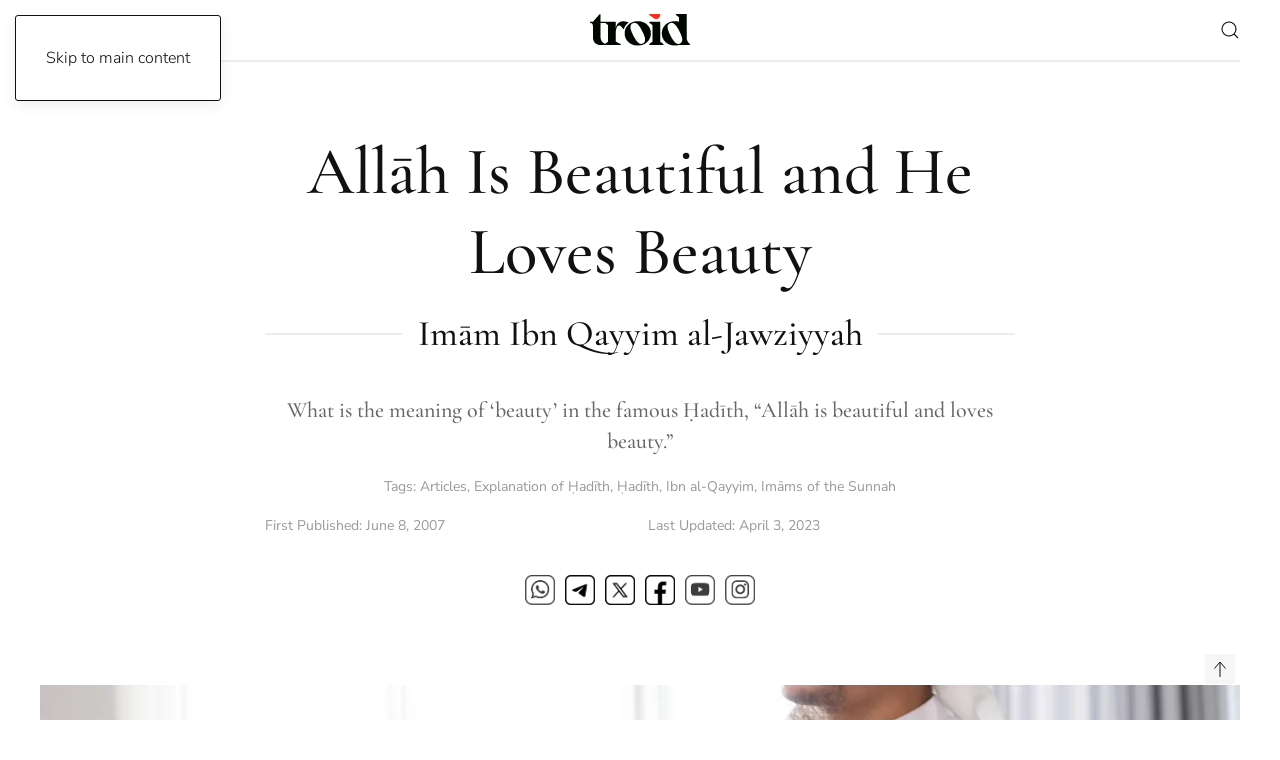

--- FILE ---
content_type: text/html; charset=UTF-8
request_url: https://www.troid.org/allaah-is-beautiful-and-loves-beauty/
body_size: 57115
content:
<!DOCTYPE html>
<html lang="en-GB">
    <head>
        <meta charset="UTF-8">
        <meta name="viewport" content="width=device-width, initial-scale=1">
                <meta name='robots' content='index, follow, max-image-preview:large, max-snippet:-1, max-video-preview:-1' />
<!-- Open graph image tags added by USM  STARTS-->
<meta property="og:image:secure_url" content="https://www.troid.org/wp-content/uploads/2007/06/400258_beauty-scaled.jpg"/>
<meta property="og:image" content="https://www.troid.org/wp-content/uploads/2007/06/400258_beauty-scaled.jpg" />
<meta property="twitter:card" content="summary_large_image" data-id="sfsi"><meta property="twitter:image" content="https://www.troid.org/wp-content/uploads/2007/06/400258_beauty-scaled.jpg" data-id="sfsi"><meta property="og:image:type" content=""/>
<meta property="og:image:width" content="2560"/>
<meta property="og:image:height" content="1440"/>
<!-- Open graph image tags added by USM CLOSES-->
	<!-- This site is optimized with the Yoast SEO Premium plugin v26.8 (Yoast SEO v26.8) - https://yoast.com/product/yoast-seo-premium-wordpress/ -->
	<title>Allāh Is Beautiful and He Loves Beauty - troid.org | Digital Daʿwah</title>
	<meta name="description" content="What is the meaning of beauty in the famous hadeeth, Allaah is beautiful and loves beauty." />
	<link rel="canonical" href="https://www.troid.org/allaah-is-beautiful-and-loves-beauty/" />
	<meta property="og:locale" content="en_GB" />
	<meta property="og:type" content="article" />
	<meta property="og:title" content="Allāh Is Beautiful and He Loves Beauty" />
	<meta property="og:description" content="What is the meaning of beauty in the famous hadeeth, Allaah is beautiful and loves beauty." />
	<meta property="og:url" content="https://www.troid.org/allaah-is-beautiful-and-loves-beauty/" />
	<meta property="og:site_name" content="troid.org | Digital Daʿwah" />
	<meta property="article:publisher" content="https://www.facebook.com/troidorg" />
	<meta property="article:published_time" content="2007-06-08T19:03:33+00:00" />
	<meta property="article:modified_time" content="2023-04-03T22:09:02+00:00" />
	<meta property="og:image" content="https://www.troid.org/wp-content/uploads/2007/06/400258_beauty-scaled.jpg" />
	<meta property="og:image:width" content="2560" />
	<meta property="og:image:height" content="1440" />
	<meta property="og:image:type" content="image/jpeg" />
	<meta name="author" content="troid.org admin" />
	<meta name="twitter:card" content="summary_large_image" />
	<meta name="twitter:creator" content="@troidorg" />
	<meta name="twitter:site" content="@troidorg" />
	<meta name="twitter:label1" content="Written by" />
	<meta name="twitter:data1" content="troid.org admin" />
	<meta name="twitter:label2" content="Estimated reading time" />
	<meta name="twitter:data2" content="6 minutes" />
	<script type="application/ld+json" class="yoast-schema-graph">{"@context":"https://schema.org","@graph":[{"@type":"Article","@id":"https://www.troid.org/allaah-is-beautiful-and-loves-beauty/#article","isPartOf":{"@id":"https://www.troid.org/allaah-is-beautiful-and-loves-beauty/"},"author":{"name":"troid.org admin","@id":"https://www.troid.org/#/schema/person/73f260907cedf09bb870693667a586c3"},"headline":"Allāh Is Beautiful and He Loves Beauty","datePublished":"2007-06-08T19:03:33+00:00","dateModified":"2023-04-03T22:09:02+00:00","mainEntityOfPage":{"@id":"https://www.troid.org/allaah-is-beautiful-and-loves-beauty/"},"wordCount":1248,"publisher":{"@id":"https://www.troid.org/#organization"},"image":{"@id":"https://www.troid.org/allaah-is-beautiful-and-loves-beauty/#primaryimage"},"thumbnailUrl":"https://www.troid.org/wp-content/uploads/2007/06/400258_beauty-scaled.jpg","keywords":["Articles","Explanation of Ḥadīth","Ḥadīth","Ibn al-Qayyim","Imāms of the Sunnah"],"articleSection":["Articles","Explanation of Ḥadīth","Ḥadīth","Ibn Qayyim al-Jawziyyah","Imams of the Salaf"],"inLanguage":"en-GB"},{"@type":"WebPage","@id":"https://www.troid.org/allaah-is-beautiful-and-loves-beauty/","url":"https://www.troid.org/allaah-is-beautiful-and-loves-beauty/","name":"Allāh Is Beautiful and He Loves Beauty - troid.org | Digital Daʿwah","isPartOf":{"@id":"https://www.troid.org/#website"},"primaryImageOfPage":{"@id":"https://www.troid.org/allaah-is-beautiful-and-loves-beauty/#primaryimage"},"image":{"@id":"https://www.troid.org/allaah-is-beautiful-and-loves-beauty/#primaryimage"},"thumbnailUrl":"https://www.troid.org/wp-content/uploads/2007/06/400258_beauty-scaled.jpg","datePublished":"2007-06-08T19:03:33+00:00","dateModified":"2023-04-03T22:09:02+00:00","description":"What is the meaning of beauty in the famous hadeeth, Allaah is beautiful and loves beauty.","breadcrumb":{"@id":"https://www.troid.org/allaah-is-beautiful-and-loves-beauty/#breadcrumb"},"inLanguage":"en-GB","potentialAction":[{"@type":"ReadAction","target":["https://www.troid.org/allaah-is-beautiful-and-loves-beauty/"]}]},{"@type":"ImageObject","inLanguage":"en-GB","@id":"https://www.troid.org/allaah-is-beautiful-and-loves-beauty/#primaryimage","url":"https://www.troid.org/wp-content/uploads/2007/06/400258_beauty-scaled.jpg","contentUrl":"https://www.troid.org/wp-content/uploads/2007/06/400258_beauty-scaled.jpg","width":2560,"height":1440},{"@type":"BreadcrumbList","@id":"https://www.troid.org/allaah-is-beautiful-and-loves-beauty/#breadcrumb","itemListElement":[{"@type":"ListItem","position":1,"name":"Home","item":"https://www.troid.org/"},{"@type":"ListItem","position":2,"name":"Allāh Is Beautiful and He Loves Beauty"}]},{"@type":"WebSite","@id":"https://www.troid.org/#website","url":"https://www.troid.org/","name":"troid.org | Digital Daʿwah","description":"Islamic Videos, Audios, Articles and Cards","publisher":{"@id":"https://www.troid.org/#organization"},"potentialAction":[{"@type":"SearchAction","target":{"@type":"EntryPoint","urlTemplate":"https://www.troid.org/?s={search_term_string}"},"query-input":{"@type":"PropertyValueSpecification","valueRequired":true,"valueName":"search_term_string"}}],"inLanguage":"en-GB"},{"@type":"Organization","@id":"https://www.troid.org/#organization","name":"TROID","url":"https://www.troid.org/","logo":{"@type":"ImageObject","inLanguage":"en-GB","@id":"https://www.troid.org/#/schema/logo/image/","url":"https://www.troid.org/wp-content/uploads/2021/12/troid-mobile-logo.jpg","contentUrl":"https://www.troid.org/wp-content/uploads/2021/12/troid-mobile-logo.jpg","width":893,"height":447,"caption":"TROID"},"image":{"@id":"https://www.troid.org/#/schema/logo/image/"},"sameAs":["https://www.facebook.com/troidorg","https://x.com/troidorg","https://www.instagram.com/troidorg"]},{"@type":"Person","@id":"https://www.troid.org/#/schema/person/73f260907cedf09bb870693667a586c3","name":"troid.org admin","image":{"@type":"ImageObject","inLanguage":"en-GB","@id":"https://www.troid.org/#/schema/person/image/","url":"https://secure.gravatar.com/avatar/d359d428fcb41e9141465a64ec2220ac01288f564fd54c33e75a07542781c6bc?s=96&d=mm&r=g","contentUrl":"https://secure.gravatar.com/avatar/d359d428fcb41e9141465a64ec2220ac01288f564fd54c33e75a07542781c6bc?s=96&d=mm&r=g","caption":"troid.org admin"},"sameAs":["https://twitter.com/troidorg"]}]}</script>
	<!-- / Yoast SEO Premium plugin. -->


<link rel='dns-prefetch' href='//www.troid.org' />
<link rel='dns-prefetch' href='//js.stripe.com' />
<link rel='dns-prefetch' href='//www.googletagmanager.com' />
<link rel='dns-prefetch' href='//fonts.googleapis.com' />
<link rel="alternate" type="application/rss+xml" title="troid.org | Digital Daʿwah &raquo; Feed" href="https://www.troid.org/feed/" />
<link rel="alternate" type="application/rss+xml" title="troid.org | Digital Daʿwah &raquo; Comments Feed" href="https://www.troid.org/comments/feed/" />
<link rel='stylesheet' id='givewp-campaign-blocks-fonts-css' href='https://fonts.googleapis.com/css2?family=Inter%3Awght%40400%3B500%3B600%3B700&#038;display=swap&#038;ver=6.9' media='all' />
<style id='wp-emoji-styles-inline-css'>

	img.wp-smiley, img.emoji {
		display: inline !important;
		border: none !important;
		box-shadow: none !important;
		height: 1em !important;
		width: 1em !important;
		margin: 0 0.07em !important;
		vertical-align: -0.1em !important;
		background: none !important;
		padding: 0 !important;
	}
/*# sourceURL=wp-emoji-styles-inline-css */
</style>
<style id='wp-block-library-inline-css'>
:root{--wp-block-synced-color:#7a00df;--wp-block-synced-color--rgb:122,0,223;--wp-bound-block-color:var(--wp-block-synced-color);--wp-editor-canvas-background:#ddd;--wp-admin-theme-color:#007cba;--wp-admin-theme-color--rgb:0,124,186;--wp-admin-theme-color-darker-10:#006ba1;--wp-admin-theme-color-darker-10--rgb:0,107,160.5;--wp-admin-theme-color-darker-20:#005a87;--wp-admin-theme-color-darker-20--rgb:0,90,135;--wp-admin-border-width-focus:2px}@media (min-resolution:192dpi){:root{--wp-admin-border-width-focus:1.5px}}.wp-element-button{cursor:pointer}:root .has-very-light-gray-background-color{background-color:#eee}:root .has-very-dark-gray-background-color{background-color:#313131}:root .has-very-light-gray-color{color:#eee}:root .has-very-dark-gray-color{color:#313131}:root .has-vivid-green-cyan-to-vivid-cyan-blue-gradient-background{background:linear-gradient(135deg,#00d084,#0693e3)}:root .has-purple-crush-gradient-background{background:linear-gradient(135deg,#34e2e4,#4721fb 50%,#ab1dfe)}:root .has-hazy-dawn-gradient-background{background:linear-gradient(135deg,#faaca8,#dad0ec)}:root .has-subdued-olive-gradient-background{background:linear-gradient(135deg,#fafae1,#67a671)}:root .has-atomic-cream-gradient-background{background:linear-gradient(135deg,#fdd79a,#004a59)}:root .has-nightshade-gradient-background{background:linear-gradient(135deg,#330968,#31cdcf)}:root .has-midnight-gradient-background{background:linear-gradient(135deg,#020381,#2874fc)}:root{--wp--preset--font-size--normal:16px;--wp--preset--font-size--huge:42px}.has-regular-font-size{font-size:1em}.has-larger-font-size{font-size:2.625em}.has-normal-font-size{font-size:var(--wp--preset--font-size--normal)}.has-huge-font-size{font-size:var(--wp--preset--font-size--huge)}.has-text-align-center{text-align:center}.has-text-align-left{text-align:left}.has-text-align-right{text-align:right}.has-fit-text{white-space:nowrap!important}#end-resizable-editor-section{display:none}.aligncenter{clear:both}.items-justified-left{justify-content:flex-start}.items-justified-center{justify-content:center}.items-justified-right{justify-content:flex-end}.items-justified-space-between{justify-content:space-between}.screen-reader-text{border:0;clip-path:inset(50%);height:1px;margin:-1px;overflow:hidden;padding:0;position:absolute;width:1px;word-wrap:normal!important}.screen-reader-text:focus{background-color:#ddd;clip-path:none;color:#444;display:block;font-size:1em;height:auto;left:5px;line-height:normal;padding:15px 23px 14px;text-decoration:none;top:5px;width:auto;z-index:100000}html :where(.has-border-color){border-style:solid}html :where([style*=border-top-color]){border-top-style:solid}html :where([style*=border-right-color]){border-right-style:solid}html :where([style*=border-bottom-color]){border-bottom-style:solid}html :where([style*=border-left-color]){border-left-style:solid}html :where([style*=border-width]){border-style:solid}html :where([style*=border-top-width]){border-top-style:solid}html :where([style*=border-right-width]){border-right-style:solid}html :where([style*=border-bottom-width]){border-bottom-style:solid}html :where([style*=border-left-width]){border-left-style:solid}html :where(img[class*=wp-image-]){height:auto;max-width:100%}:where(figure){margin:0 0 1em}html :where(.is-position-sticky){--wp-admin--admin-bar--position-offset:var(--wp-admin--admin-bar--height,0px)}@media screen and (max-width:600px){html :where(.is-position-sticky){--wp-admin--admin-bar--position-offset:0px}}

/*# sourceURL=wp-block-library-inline-css */
</style><style id='global-styles-inline-css'>
:root{--wp--preset--aspect-ratio--square: 1;--wp--preset--aspect-ratio--4-3: 4/3;--wp--preset--aspect-ratio--3-4: 3/4;--wp--preset--aspect-ratio--3-2: 3/2;--wp--preset--aspect-ratio--2-3: 2/3;--wp--preset--aspect-ratio--16-9: 16/9;--wp--preset--aspect-ratio--9-16: 9/16;--wp--preset--color--black: #000000;--wp--preset--color--cyan-bluish-gray: #abb8c3;--wp--preset--color--white: #ffffff;--wp--preset--color--pale-pink: #f78da7;--wp--preset--color--vivid-red: #cf2e2e;--wp--preset--color--luminous-vivid-orange: #ff6900;--wp--preset--color--luminous-vivid-amber: #fcb900;--wp--preset--color--light-green-cyan: #7bdcb5;--wp--preset--color--vivid-green-cyan: #00d084;--wp--preset--color--pale-cyan-blue: #8ed1fc;--wp--preset--color--vivid-cyan-blue: #0693e3;--wp--preset--color--vivid-purple: #9b51e0;--wp--preset--gradient--vivid-cyan-blue-to-vivid-purple: linear-gradient(135deg,rgb(6,147,227) 0%,rgb(155,81,224) 100%);--wp--preset--gradient--light-green-cyan-to-vivid-green-cyan: linear-gradient(135deg,rgb(122,220,180) 0%,rgb(0,208,130) 100%);--wp--preset--gradient--luminous-vivid-amber-to-luminous-vivid-orange: linear-gradient(135deg,rgb(252,185,0) 0%,rgb(255,105,0) 100%);--wp--preset--gradient--luminous-vivid-orange-to-vivid-red: linear-gradient(135deg,rgb(255,105,0) 0%,rgb(207,46,46) 100%);--wp--preset--gradient--very-light-gray-to-cyan-bluish-gray: linear-gradient(135deg,rgb(238,238,238) 0%,rgb(169,184,195) 100%);--wp--preset--gradient--cool-to-warm-spectrum: linear-gradient(135deg,rgb(74,234,220) 0%,rgb(151,120,209) 20%,rgb(207,42,186) 40%,rgb(238,44,130) 60%,rgb(251,105,98) 80%,rgb(254,248,76) 100%);--wp--preset--gradient--blush-light-purple: linear-gradient(135deg,rgb(255,206,236) 0%,rgb(152,150,240) 100%);--wp--preset--gradient--blush-bordeaux: linear-gradient(135deg,rgb(254,205,165) 0%,rgb(254,45,45) 50%,rgb(107,0,62) 100%);--wp--preset--gradient--luminous-dusk: linear-gradient(135deg,rgb(255,203,112) 0%,rgb(199,81,192) 50%,rgb(65,88,208) 100%);--wp--preset--gradient--pale-ocean: linear-gradient(135deg,rgb(255,245,203) 0%,rgb(182,227,212) 50%,rgb(51,167,181) 100%);--wp--preset--gradient--electric-grass: linear-gradient(135deg,rgb(202,248,128) 0%,rgb(113,206,126) 100%);--wp--preset--gradient--midnight: linear-gradient(135deg,rgb(2,3,129) 0%,rgb(40,116,252) 100%);--wp--preset--font-size--small: 13px;--wp--preset--font-size--medium: 20px;--wp--preset--font-size--large: 36px;--wp--preset--font-size--x-large: 42px;--wp--preset--spacing--20: 0.44rem;--wp--preset--spacing--30: 0.67rem;--wp--preset--spacing--40: 1rem;--wp--preset--spacing--50: 1.5rem;--wp--preset--spacing--60: 2.25rem;--wp--preset--spacing--70: 3.38rem;--wp--preset--spacing--80: 5.06rem;--wp--preset--shadow--natural: 6px 6px 9px rgba(0, 0, 0, 0.2);--wp--preset--shadow--deep: 12px 12px 50px rgba(0, 0, 0, 0.4);--wp--preset--shadow--sharp: 6px 6px 0px rgba(0, 0, 0, 0.2);--wp--preset--shadow--outlined: 6px 6px 0px -3px rgb(255, 255, 255), 6px 6px rgb(0, 0, 0);--wp--preset--shadow--crisp: 6px 6px 0px rgb(0, 0, 0);}:where(.is-layout-flex){gap: 0.5em;}:where(.is-layout-grid){gap: 0.5em;}body .is-layout-flex{display: flex;}.is-layout-flex{flex-wrap: wrap;align-items: center;}.is-layout-flex > :is(*, div){margin: 0;}body .is-layout-grid{display: grid;}.is-layout-grid > :is(*, div){margin: 0;}:where(.wp-block-columns.is-layout-flex){gap: 2em;}:where(.wp-block-columns.is-layout-grid){gap: 2em;}:where(.wp-block-post-template.is-layout-flex){gap: 1.25em;}:where(.wp-block-post-template.is-layout-grid){gap: 1.25em;}.has-black-color{color: var(--wp--preset--color--black) !important;}.has-cyan-bluish-gray-color{color: var(--wp--preset--color--cyan-bluish-gray) !important;}.has-white-color{color: var(--wp--preset--color--white) !important;}.has-pale-pink-color{color: var(--wp--preset--color--pale-pink) !important;}.has-vivid-red-color{color: var(--wp--preset--color--vivid-red) !important;}.has-luminous-vivid-orange-color{color: var(--wp--preset--color--luminous-vivid-orange) !important;}.has-luminous-vivid-amber-color{color: var(--wp--preset--color--luminous-vivid-amber) !important;}.has-light-green-cyan-color{color: var(--wp--preset--color--light-green-cyan) !important;}.has-vivid-green-cyan-color{color: var(--wp--preset--color--vivid-green-cyan) !important;}.has-pale-cyan-blue-color{color: var(--wp--preset--color--pale-cyan-blue) !important;}.has-vivid-cyan-blue-color{color: var(--wp--preset--color--vivid-cyan-blue) !important;}.has-vivid-purple-color{color: var(--wp--preset--color--vivid-purple) !important;}.has-black-background-color{background-color: var(--wp--preset--color--black) !important;}.has-cyan-bluish-gray-background-color{background-color: var(--wp--preset--color--cyan-bluish-gray) !important;}.has-white-background-color{background-color: var(--wp--preset--color--white) !important;}.has-pale-pink-background-color{background-color: var(--wp--preset--color--pale-pink) !important;}.has-vivid-red-background-color{background-color: var(--wp--preset--color--vivid-red) !important;}.has-luminous-vivid-orange-background-color{background-color: var(--wp--preset--color--luminous-vivid-orange) !important;}.has-luminous-vivid-amber-background-color{background-color: var(--wp--preset--color--luminous-vivid-amber) !important;}.has-light-green-cyan-background-color{background-color: var(--wp--preset--color--light-green-cyan) !important;}.has-vivid-green-cyan-background-color{background-color: var(--wp--preset--color--vivid-green-cyan) !important;}.has-pale-cyan-blue-background-color{background-color: var(--wp--preset--color--pale-cyan-blue) !important;}.has-vivid-cyan-blue-background-color{background-color: var(--wp--preset--color--vivid-cyan-blue) !important;}.has-vivid-purple-background-color{background-color: var(--wp--preset--color--vivid-purple) !important;}.has-black-border-color{border-color: var(--wp--preset--color--black) !important;}.has-cyan-bluish-gray-border-color{border-color: var(--wp--preset--color--cyan-bluish-gray) !important;}.has-white-border-color{border-color: var(--wp--preset--color--white) !important;}.has-pale-pink-border-color{border-color: var(--wp--preset--color--pale-pink) !important;}.has-vivid-red-border-color{border-color: var(--wp--preset--color--vivid-red) !important;}.has-luminous-vivid-orange-border-color{border-color: var(--wp--preset--color--luminous-vivid-orange) !important;}.has-luminous-vivid-amber-border-color{border-color: var(--wp--preset--color--luminous-vivid-amber) !important;}.has-light-green-cyan-border-color{border-color: var(--wp--preset--color--light-green-cyan) !important;}.has-vivid-green-cyan-border-color{border-color: var(--wp--preset--color--vivid-green-cyan) !important;}.has-pale-cyan-blue-border-color{border-color: var(--wp--preset--color--pale-cyan-blue) !important;}.has-vivid-cyan-blue-border-color{border-color: var(--wp--preset--color--vivid-cyan-blue) !important;}.has-vivid-purple-border-color{border-color: var(--wp--preset--color--vivid-purple) !important;}.has-vivid-cyan-blue-to-vivid-purple-gradient-background{background: var(--wp--preset--gradient--vivid-cyan-blue-to-vivid-purple) !important;}.has-light-green-cyan-to-vivid-green-cyan-gradient-background{background: var(--wp--preset--gradient--light-green-cyan-to-vivid-green-cyan) !important;}.has-luminous-vivid-amber-to-luminous-vivid-orange-gradient-background{background: var(--wp--preset--gradient--luminous-vivid-amber-to-luminous-vivid-orange) !important;}.has-luminous-vivid-orange-to-vivid-red-gradient-background{background: var(--wp--preset--gradient--luminous-vivid-orange-to-vivid-red) !important;}.has-very-light-gray-to-cyan-bluish-gray-gradient-background{background: var(--wp--preset--gradient--very-light-gray-to-cyan-bluish-gray) !important;}.has-cool-to-warm-spectrum-gradient-background{background: var(--wp--preset--gradient--cool-to-warm-spectrum) !important;}.has-blush-light-purple-gradient-background{background: var(--wp--preset--gradient--blush-light-purple) !important;}.has-blush-bordeaux-gradient-background{background: var(--wp--preset--gradient--blush-bordeaux) !important;}.has-luminous-dusk-gradient-background{background: var(--wp--preset--gradient--luminous-dusk) !important;}.has-pale-ocean-gradient-background{background: var(--wp--preset--gradient--pale-ocean) !important;}.has-electric-grass-gradient-background{background: var(--wp--preset--gradient--electric-grass) !important;}.has-midnight-gradient-background{background: var(--wp--preset--gradient--midnight) !important;}.has-small-font-size{font-size: var(--wp--preset--font-size--small) !important;}.has-medium-font-size{font-size: var(--wp--preset--font-size--medium) !important;}.has-large-font-size{font-size: var(--wp--preset--font-size--large) !important;}.has-x-large-font-size{font-size: var(--wp--preset--font-size--x-large) !important;}
/*# sourceURL=global-styles-inline-css */
</style>

<style id='classic-theme-styles-inline-css'>
/*! This file is auto-generated */
.wp-block-button__link{color:#fff;background-color:#32373c;border-radius:9999px;box-shadow:none;text-decoration:none;padding:calc(.667em + 2px) calc(1.333em + 2px);font-size:1.125em}.wp-block-file__button{background:#32373c;color:#fff;text-decoration:none}
/*# sourceURL=/wp-includes/css/classic-themes.min.css */
</style>
<link rel='stylesheet' id='bb-tcs-editor-style-shared-css' href='https://www.troid.org/wp-content/editor-style-shared.css' media='all' />
<link rel='stylesheet' id='SFSIPLUSmainCss-css' href='https://www.troid.org/wp-content/plugins/Ultimate-Premium-Plugin/css/sfsi-style.css?ver=17.2' media='all' />
<link rel='stylesheet' id='give-styles-css' href='https://www.troid.org/wp-content/plugins/give/build/assets/dist/css/give.css?ver=4.13.2' media='all' />
<link rel='stylesheet' id='give-donation-summary-style-frontend-css' href='https://www.troid.org/wp-content/plugins/give/build/assets/dist/css/give-donation-summary.css?ver=4.13.2' media='all' />
<link rel='stylesheet' id='givewp-design-system-foundation-css' href='https://www.troid.org/wp-content/plugins/give/build/assets/dist/css/design-system/foundation.css?ver=1.2.0' media='all' />
<link rel='stylesheet' id='give-funds-style-frontend-css' href='https://www.troid.org/wp-content/plugins/give-funds/public/css/give-funds.css?ver=2.2.0' media='all' />
<link rel='stylesheet' id='give-fee-recovery-css' href='https://www.troid.org/wp-content/plugins/give-fee-recovery/assets/css/give-fee-recovery-frontend.min.css?ver=2.3.6' media='all' />
<link rel='stylesheet' id='give-currency-switcher-style-css' href='https://www.troid.org/wp-content/plugins/give-currency-switcher/assets/css/give-currency-switcher-frontend.min.css?ver=2.2.2' media='all' />
<link rel='stylesheet' id='hide-admin-bar-based-on-user-roles-css' href='https://www.troid.org/wp-content/plugins/hide-admin-bar-based-on-user-roles/public/css/hide-admin-bar-based-on-user-roles-public.css?ver=7.0.2' media='all' />
<link rel='stylesheet' id='give_recurring_css-css' href='https://www.troid.org/wp-content/plugins/give-recurring/assets/css/give-recurring.min.css?ver=2.16.0' media='all' />
<link href="https://www.troid.org/wp-content/themes/yootheme/css/theme.1.css?ver=1769208576" rel="stylesheet">
<script src="https://www.troid.org/wp-includes/js/jquery/jquery.min.js?ver=3.7.1" id="jquery-core-js"></script>
<script src="https://www.troid.org/wp-includes/js/jquery/jquery-migrate.min.js?ver=3.4.1" id="jquery-migrate-js"></script>
<script id="give-stripe-js-js-extra">
var give_stripe_vars = {"zero_based_currency":"","zero_based_currencies_list":["JPY","KRW","CLP","ISK","BIF","DJF","GNF","KHR","KPW","LAK","LKR","MGA","MZN","VUV"],"sitename":"troid.org | Digital Da\u02bfwah","checkoutBtnTitle":"Donate","publishable_key":"pk_live_51KitRLG6BfpNerwmFTHc2HkQCkp2hU9pYVVVZwAXEREUU4LYB6KfLnNGgoncLMZ6PtsdiXKY2ydl88fbH4IzDGDF00mbZYN3dz","checkout_image":"","checkout_address":"","checkout_processing_text":"Donation Processing...","give_version":"4.13.2","cc_fields_format":"single","card_number_placeholder_text":"Card Number","card_cvc_placeholder_text":"CVC","donate_button_text":"Donate Now","element_font_styles":{"cssSrc":false},"element_base_styles":{"color":"#32325D","fontWeight":500,"fontSize":"16px","fontSmoothing":"antialiased","::placeholder":{"color":"#222222"},":-webkit-autofill":{"color":"#e39f48"}},"element_complete_styles":{},"element_empty_styles":{},"element_invalid_styles":{},"float_labels":"","base_country":"CA","preferred_locale":"en","stripe_card_update":"","stripe_becs_update":""};
//# sourceURL=give-stripe-js-js-extra
</script>
<script src="https://js.stripe.com/v3/?ver=4.13.2" id="give-stripe-js-js"></script>
<script src="https://www.troid.org/wp-content/plugins/give/build/assets/dist/js/give-stripe.js?ver=4.13.2" id="give-stripe-onpage-js-js"></script>
<script src="https://www.troid.org/wp-includes/js/dist/hooks.min.js?ver=dd5603f07f9220ed27f1" id="wp-hooks-js"></script>
<script src="https://www.troid.org/wp-includes/js/dist/i18n.min.js?ver=c26c3dc7bed366793375" id="wp-i18n-js"></script>
<script id="wp-i18n-js-after">
wp.i18n.setLocaleData( { 'text direction\u0004ltr': [ 'ltr' ] } );
//# sourceURL=wp-i18n-js-after
</script>
<script id="give-js-extra">
var give_global_vars = {"ajaxurl":"https://www.troid.org/wp-admin/admin-ajax.php","checkout_nonce":"7d688ab85e","currency":"CAD","currency_sign":"$","currency_pos":"before","thousands_separator":",","decimal_separator":".","no_gateway":"Please select a payment method.","bad_minimum":"The minimum custom donation amount for this form is","bad_maximum":"The maximum custom donation amount for this form is","general_loading":"Loading...","purchase_loading":"Please Wait...","textForOverlayScreen":"\u003Ch3\u003EProcessing...\u003C/h3\u003E\u003Cp\u003EThis will only take a second!\u003C/p\u003E","number_decimals":"2","is_test_mode":"","give_version":"4.13.2","magnific_options":{"main_class":"give-modal","close_on_bg_click":false},"form_translation":{"payment-mode":"Please select payment mode.","give_first":"Please enter your first name.","give_last":"Please enter your last name.","give_email":"Please enter a valid email address.","give_user_login":"Invalid email address or username.","give_user_pass":"Enter a password.","give_user_pass_confirm":"Enter the password confirmation.","give_agree_to_terms":"You must agree to the terms and conditions."},"confirm_email_sent_message":"Please check your email and click on the link to access your complete donation history.","ajax_vars":{"ajaxurl":"https://www.troid.org/wp-admin/admin-ajax.php","ajaxNonce":"b8c5bb6c39","loading":"Loading","select_option":"Please select an option","default_gateway":"paypal-commerce","permalinks":"1","number_decimals":2},"cookie_hash":"8257ab18d1b670c0f59ca03a27298c19","session_nonce_cookie_name":"wp-give_session_reset_nonce_8257ab18d1b670c0f59ca03a27298c19","session_cookie_name":"wp-give_session_8257ab18d1b670c0f59ca03a27298c19","delete_session_nonce_cookie":"0"};
var giveApiSettings = {"root":"https://www.troid.org/wp-json/give-api/v2/","rest_base":"give-api/v2"};
//# sourceURL=give-js-extra
</script>
<script src="https://www.troid.org/wp-content/plugins/give/build/assets/dist/js/give.js?ver=8540f4f50a2032d9c5b5" id="give-js"></script>
<script id="give-fee-recovery-js-extra">
var give_fee_recovery_object = {"give_fee_zero_based_currency":"[\"JPY\",\"KRW\",\"CLP\",\"ISK\",\"BIF\",\"DJF\",\"GNF\",\"KHR\",\"KPW\",\"LAK\",\"LKR\",\"MGA\",\"MZN\",\"VUV\"]"};
//# sourceURL=give-fee-recovery-js-extra
</script>
<script src="https://www.troid.org/wp-content/plugins/give-fee-recovery/assets/js/give-fee-recovery-public.min.js?ver=2.3.6" id="give-fee-recovery-js"></script>
<script src="https://www.troid.org/wp-content/plugins/hide-admin-bar-based-on-user-roles/public/js/hide-admin-bar-based-on-user-roles-public.js?ver=7.0.2" id="hide-admin-bar-based-on-user-roles-js"></script>
<script id="give_recurring_script-js-extra">
var Give_Recurring_Vars = {"email_access":"1","pretty_intervals":{"1":"Every","2":"Every two","3":"Every three","4":"Every four","5":"Every five","6":"Every six"},"pretty_periods":{"day":"Daily","week":"Weekly","month":"Monthly","quarter":"Quarterly","half-year":"Semi-Annually","year":"Yearly"},"messages":{"daily_forbidden":"The selected payment method does not support daily recurring giving. Please select another payment method or supported giving frequency.","confirm_cancel":"Are you sure you want to cancel this subscription?"},"multi_level_message_pre_text":"You have chosen to donate"};
//# sourceURL=give_recurring_script-js-extra
</script>
<script src="https://www.troid.org/wp-content/plugins/give-recurring/assets/js/give-recurring.min.js?ver=2.16.0" id="give_recurring_script-js"></script>

<!-- Google tag (gtag.js) snippet added by Site Kit -->
<!-- Google Analytics snippet added by Site Kit -->
<script src="https://www.googletagmanager.com/gtag/js?id=G-QSJ3V0WXHH" id="google_gtagjs-js" async></script>
<script id="google_gtagjs-js-after">
window.dataLayer = window.dataLayer || [];function gtag(){dataLayer.push(arguments);}
gtag("set","linker",{"domains":["www.troid.org"]});
gtag("js", new Date());
gtag("set", "developer_id.dZTNiMT", true);
gtag("config", "G-QSJ3V0WXHH", {"googlesitekit_post_date":"20070608","googlesitekit_post_categories":"Articles; Explanation of \u1e24ad\u012bth; \u1e24ad\u012bth; Ibn Qayyim al-Jawziyyah; Imams of the Salaf"});
 window._googlesitekit = window._googlesitekit || {}; window._googlesitekit.throttledEvents = []; window._googlesitekit.gtagEvent = (name, data) => { var key = JSON.stringify( { name, data } ); if ( !! window._googlesitekit.throttledEvents[ key ] ) { return; } window._googlesitekit.throttledEvents[ key ] = true; setTimeout( () => { delete window._googlesitekit.throttledEvents[ key ]; }, 5 ); gtag( "event", name, { ...data, event_source: "site-kit" } ); }; 
//# sourceURL=google_gtagjs-js-after
</script>
<link rel="https://api.w.org/" href="https://www.troid.org/wp-json/" /><link rel="alternate" title="JSON" type="application/json" href="https://www.troid.org/wp-json/wp/v2/posts/2355" /><link rel="EditURI" type="application/rsd+xml" title="RSD" href="https://www.troid.org/xmlrpc.php?rsd" />
<meta name="generator" content="WordPress 6.9" />
<link rel='shortlink' href='https://www.troid.org?p=2355' />
		<style type="text/css">
					</style>
				<!-- Twitter Cards Meta by USM  STARTS-->
			<meta name="twitter:card" content="summary" />
<meta name="twitter:site" content="@" />
<meta name="twitter:creator" content="@" />
<meta name="twitter:url" content="https://www.troid.org/allaah-is-beautiful-and-loves-beauty/" />
<meta name="twitter:title" content="Allāh Is Beautiful and He Loves Beauty" />
<meta name="twitter:description" content="What is the meaning of ‘beauty’ in the famous Ḥadīth, “Allāh is beautiful and loves beauty.”" />
<meta name="twitter:image" content="https://www.troid.org/wp-content/uploads/2007/06/400258_beauty-scaled.jpg?1769539026" />
			<!-- Twitter Cards Meta by USM  CLOSES-->
			<meta name="generator" content="Site Kit by Google 1.171.0" /><meta name="generator" content="Give v4.13.2" />
<link rel="icon" href="/wp-content/uploads/2021/12/apple-touch-icon-114x114-1.png" sizes="any">
<link rel="apple-touch-icon" href="/wp-content/uploads/2021/12/apple-touch-icon-114x114-1.png"><script src="https://www.troid.org/wp-content/themes/yootheme/vendor/assets/uikit/dist/js/uikit.min.js?ver=5.0.7"></script>
<script src="https://www.troid.org/wp-content/themes/yootheme/vendor/assets/uikit/dist/js/uikit-icons-paladin.min.js?ver=5.0.7"></script>
<script src="https://www.troid.org/wp-content/themes/yootheme/assets/site/js/theme.js?ver=5.0.7"></script>
<script>window.yootheme ||= {}; yootheme.theme = {"i18n":{"close":{"label":"Close","0":"yootheme"},"totop":{"label":"Back to top","0":"yootheme"},"marker":{"label":"Open","0":"yootheme"},"navbarToggleIcon":{"label":"Open menu","0":"yootheme"},"paginationPrevious":{"label":"Previous page","0":"yootheme"},"paginationNext":{"label":"Next page","0":"yootheme"},"searchIcon":{"toggle":"Open Search","submit":"Submit Search"},"slider":{"next":"Next slide","previous":"Previous slide","slideX":"Slide %s","slideLabel":"%s of %s"},"slideshow":{"next":"Next slide","previous":"Previous slide","slideX":"Slide %s","slideLabel":"%s of %s"},"lightboxPanel":{"next":"Next slide","previous":"Previous slide","slideLabel":"%s of %s","close":"Close"}}};</script>
<script>const max_screen_768 = window.matchMedia("(max-width:768px)").matches;
/*filtersearch.js v1*/
if (window.location.search.includes("?s") || window.location.href.includes("/search/")) { window.addEventListener("DOMContentLoaded", tfs_main); }
function tfs_main() {
const type_tag_pyld = ["Articles", "Audios", "Cards", "Videos"];
const type_display_pyld = ["Articles", "Audios", "Cards", "Videos"];
const cat_tag_pyld = ["Basics", "Beliefs", "Biographies", "Children", "Daʿwah", "Ḥadīth", "Heart-Softeners", "Marriage", "Methodology", "Seeking-Knowledge", "Society-&-Culture", "Women", "Worship", "Qurʾān"];
const cat_display_pyld = ["Basics", "Beliefs", "Biographies", "Children", "Daʿwah", "Ḥadīth", "Heart Softeners", "Marriage", "Methodology", "Seeking Knowledge", "Society & Culture", "Women", "Worship", "Qurʾān"];
const author_tag_pyld =["ʿAbd-al-Muḥsin-al-ʿAbbād","ʿAbd-al-Razzāq-al-ʿAbbād","ʿAbd-al-Raḥmān-Ibn-Yaḥyá-al-Muʿallimī-al-Yamānī","ʿAbd-al-Raḥmān-al-ʿAdanī","ʿAbd-al-Raḥmān-ibn-Ḥasan-Āl-al-Shaykh","ʿAbd-al-Salām-ibn-Burjiss","ʿAbdulillāh-Lahmāmī","ʿAbdullāh-al-Bukhārī","ʿAbdullāh-ibn-Ṣulfīq-al-Ẓufayrī","Abū-al-Ḥasan-Mālik","Abū-Bakr-al-Humaydī","Abū-Dāwūd-al-Sijistānī","Abū-Ḥakīm","Abū-Idrīs","Abū-ʿIyāḍ","Abū-Khadījah","Abū-Muʿādh","Abū-Muḥammad-al-Maghribī","Abū-Uways","Abū-ʿUbayd-al-Qāsim-ibn-Sallām","Abū-Wāʾil-Musa-Shaleem","Aḥmad-ibn-Ḥanbal","Aḥmad-ibn-Yaḥyá-al-Najmī","Aḥmad-Muḥammad-Shākir","Al-Albānī","Al-Ājurrī","al-Barbahārī","al-Bukhārī","Al-Dhahabī","Al-Ḥasan-al-Baṣrī","al-Khaṭīb-al-Baghdādī","al-Nawawī","Al-Qurṭubī","Al-Saʿdī","al-Shawkānī","Al-Sindī","ʿAli-al-Ḥaddādī","ʿAlī-Nāṣir-al-Faqīhī","Anwar-Wright","Dāwūd-Burbank","Hammūd-Al-Tuwayjirī","Ḥamzah-ʿAbd-al-Razzāq","Ḥasan-al-Ṣumālī","Ḥasan-ibn-ʿAbd-al-Wahhāb-al-Banná","Hishām-al-Ḥusanī","Ibn-Abū-al-ʿIzz-al-Ḥanafī","Ibn-al-Jawzī","Ibn-al-Qayyim","Ibn-Bāz","Ibn-Daqīq-al-ʿĪd","Ibn-Ḥajar-al-Asqalānī","Ibn-Kathīr","Ibn-Qudāmah-al-Maqdisī","Ibn-Rajab-al-Ḥanbalī","Ibn-Taymiyyah","Imām-Muslim","Kāshiff-Khān","Khālid-al-Ẓufirī","Muḥammad-al-Amīn-al-Shanqītī","Muḥammad-al-Subayyal","Muḥammad-al-ʿAqīl","Muḥammad-Amān-al-Jāmī","Muḥammad-Ghālib-al-ʿUmarī","Muḥammad-ibn-ʿAbd-al-Laṭīf","Muḥammad-ibn-ʿAbd-al-Raḥmān-al-Mubārakfūrī","Muḥammad-Ibn-ʿAbd-al-Wahhāb","Muḥammad-ibn-ʿAbd-al-Wahhāb-al-Banná","Muḥammad-ibn-ʿAbd-al-Wahhāb-al-Waṣṣābī","Muḥammad-ibn-Ibrāhīm-Āl-al-Shaykh","Muḥammad-ibn-Jamīl-Zaynū","Muḥammad-ibn-Jarīr-al-Ṭabarī","Muḥammad-ibn-Ṣāliḥ-al-ʿUthaymīn","Muḥammad-Taqī-al-Dīn-al-Hilālī","Muqbil-ibn-Hādī-al-Wādiʿī","Mūsá-Richardson","Muṣṭafá-George","Rabīʿ-al-Madkhalī","Rashīd-Barbee","Ṣāliḥ-Āl-al-Shaykh","Ṣaliḥ-al-Fawzān","Ṣāliḥ-al-Luḥaydān","Sāliḥ-al-Ṣāliḥ","Sulaymān-al-Hayitī","Sulaymān-al-Sulaymī","The-Permanent-Committee","ʿUbayd-al-Jābirī","ʿUmar-Quinn","Uways-al-Ṭawīl","Yaḥyá-ibn-Muʿādh","Zayd-ibn-Hādī-al-Madkhalī","Zayn-al-Dīn-al-ʿIrāqī"];
const author_display_pyld = ["ʿAbd al-Muḥsin al-ʿAbbād","ʿAbd al-Razzāq al-ʿAbbād","ʿAbd al-Raḥmān Ibn Yaḥyá al-Muʿallimī al-Yamānī","ʿAbd al-Raḥmān al-ʿAdanī","ʿAbd al-Raḥmān ibn Ḥasan Āl al-Shaykh","ʿAbd al-Salām ibn Burjiss","ʿAbdulillāh Lahmāmī","ʿAbdullāh al-Bukhārī","ʿAbdullāh ibn Ṣulfīq al-Ẓufayrī","Abū al-Ḥasan Mālik","Abū Bakr al-Humaydī","Abū Dāwūd al-Sijistānī","Abū Ḥakīm","Abū Idrīs","Abū ʿIyāḍ","Abū Khadījah","Abū Muʿādh","Abū Muḥammad al-Maghribī","Abū Uways","Abū ʿUbayd al-Qāsim ibn Sallām","Abū Wāʾil Musa Shaleem","Aḥmad ibn Ḥanbal","Aḥmad ibn Yaḥyá al-Najmī","Aḥmad Muḥammad Shākir","Al-Albānī","Al-Ājurrī","al-Barbahārī","al-Bukhārī","Al-Dhahabī","Al-Ḥasan al-Baṣrī","al-Khaṭīb al-Baghdādī","al-Nawawī","Al-Qurṭubī","Al-Saʿdī","al-Shawkānī","Al-Sindī","ʿAli al-Ḥaddādī","ʿAlī Nāṣir al-Faqīhī","Anwar Wright","Dāwūd Burbank","Hammūd Al-Tuwayjirī","Ḥamzah ʿAbd al-Razzāq","Ḥasan al-Ṣumālī","Ḥasan ibn ʿAbd al-Wahhāb al-Banná","Hishām al-Ḥusanī","Ibn Abū al-ʿIzz al-Ḥanafī","Ibn al-Jawzī","Ibn al-Qayyim","Ibn Bāz","Ibn Daqīq al-ʿĪd","Ibn Ḥajar al-Asqalānī","Ibn Kathīr","Ibn Qudāmah al-Maqdisī","Ibn Rajab al-Ḥanbalī","Ibn Taymiyyah","Imām Muslim","Kāshiff Khān","Khālid al-Ẓufirī","Muḥammad al-Amīn al-Shanqītī","Muḥammad al-Subayyal","Muḥammad al-ʿAqīl","Muḥammad Amān al-Jāmī","Muḥammad Ghālib al-ʿUmarī","Muḥammad ibn ʿAbd al-Laṭīf","Muḥammad ibn ʿAbd al-Raḥmān al-Mubārakfūrī","Muḥammad Ibn ʿAbd al-Wahhāb","Muḥammad ibn ʿAbd al-Wahhāb al-Banná","Muḥammad ibn ʿAbd al-Wahhāb al-Waṣṣābī","Muḥammad ibn Ibrāhīm Āl al-Shaykh","Muḥammad ibn Jamīl Zaynū","Muḥammad ibn Jarīr al-Ṭabarī","Muḥammad ibn Ṣāliḥ al-ʿUthaymīn","Muḥammad Taqī al-Dīn al-Hilālī","Muqbil ibn Hādī al-Wādiʿī","Mūsá Richardson","Muṣṭafá George","Rabīʿ al-Madkhalī","Rashīd Barbee","Ṣāliḥ Āl al-Shaykh","Ṣaliḥ al-Fawzān","Ṣāliḥ al-Luḥaydān","Sāliḥ al-Ṣāliḥ","Sulaymān al-Hayitī","Sulaymān al-Sulaymī","The Permanent Committee","ʿUbayd al-Jābirī","ʿUmar Quinn","Uways al-Ṭawīl","Yaḥyá ibn Muʿādh","Zayd ibn Hādī al-Madkhalī","Zayn al-Dīn al-ʿIrāqī"];
const template = document.getElementById("template-1g2huVmF#0");
if (template === null) { return; }
const php_filter_li = Array.from(template.firstElementChild.children);
template.firstElementChild.remove();
const results = Array.from(template.firstElementChild.children);
const results_count = results.length;
const tfs_all_li = document.createElement("li");
const tfs_filter_li = document.createElement("li");
const tfs = document.createElement("div");
tfs.setAttribute("id", "troid-filter-search");
const tfs_type = document.createElement("div");
const tfs_cat = document.createElement("div");
const tfs_author = document.createElement("div");
tfs.append(tfs_type);
tfs.append(tfs_cat);
tfs.append(tfs_author);
var table = [];
var filtered_by_type = [];
var filtered_by_cat = [];
var filtered_by_author = [];
var type_tag_valid = [,,,,];
var cat_tag_valid = [,,,,,,,,,,,,,,];
var author_tag_valid = [,,,,,,,,,,,,,,,,,,,,,,,,,,,,,,,,,,,,,,,,,,,,,,,,,,,,,,,,,,,,,,,,,,,,,,,,,,,,,,,,,,,,,,,,,,,];
var type_display_valid = [,,,,];
var cat_display_valid = [,,,,,,,,,,,,,,];
var author_display_valid = [,,,,,,,,,,,,,,,,,,,,,,,,,,,,,,,,,,,,,,,,,,,,,,,,,,,,,,,,,,,,,,,,,,,,,,,,,,,,,,,,,,,,,,,,,,,];
var li_valid = [];
var a, li, ul, p;
var s = "";
var s2 = "";
var tag = "";
var arr = [];
var i,j,k,z;
var flag = 0;
for (i = 0; i < php_filter_li.length; ++i) {
	s = php_filter_li[i].getAttribute("uk-filter-control").slice(24,-5);
	arr = s.replaceAll("\\u", "$0x").split("$");
	tag = arr[0];
	for (j = 1; j < arr.length; ++j) {
		s2 = arr[j].slice(0,6);
		tag += String.fromCodePoint(s2);
		tag += arr[j].split(s2)[1];
	}
	s = tag;
	if (type_tag_pyld.indexOf(s) >= 0) {
		z = type_tag_pyld.indexOf(s);
		type_tag_valid.splice(z, 1, s);
		type_display_valid.splice(z, 1, type_display_pyld[z]);
	} else if (cat_tag_pyld.indexOf(s) >= 0) {
		z = cat_tag_pyld.indexOf(s);
		cat_tag_valid.splice(z, 1, s);
		cat_display_valid.splice(z, 1, cat_display_pyld[z]);
	} else if (author_tag_pyld.indexOf(s) >= 0) {
		z = author_tag_pyld.indexOf(s);
		author_tag_valid.splice(z, 1, s);
		author_display_valid.splice(z, 1, author_display_pyld[z]);
	}
}
type_tag_valid = type_tag_valid.flat();
cat_tag_valid = cat_tag_valid.flat();
author_tag_valid = author_tag_valid.flat();
type_display_valid = type_display_valid.flat();
cat_display_valid = cat_display_valid.flat();
author_display_valid = author_display_valid.flat();
for (i = 0; i < results.length; ++i) {
	if (results[i].getAttribute("data-tag") === null) {results[i].setAttribute("data-tag", "no-tag")};
}
z = 0
ul = document.createElement("ul");
ul.setAttribute("id", "tfs-types");
ul.setAttribute("class", "uk-margin uk-subnav uk-subnav-pill");
p = document.createElement("p");
p.setAttribute("class", "tfs-label")
p.textContent = "Types:";
ul.append(p);
for (i = 0; i < type_tag_valid.length; ++i) {
	li = document.createElement("li");
	li.setAttribute("data-tfs-tag", z++);
	li.addEventListener("click", apply_filter_type);
	li_valid.push(li);
	li_valid.push(type_tag_valid[i]);
	a = document.createElement("a");
	a.textContent = type_display_valid[i];
	li.append(a);
	ul.append(li);
}
tfs_type.append(ul);
ul = document.createElement("ul");
p = document.createElement("p");
p.setAttribute("class", "tfs-label")
p.textContent = "Categories:";
ul.append(p);
ul.setAttribute("id", "tfs-cats");
ul.setAttribute("class", "uk-margin uk-subnav uk-subnav-pill");
for (i = 0; i < cat_tag_valid.length; ++i) {
	li = document.createElement("li");
	li.setAttribute("data-tfs-tag", z++);
	li.addEventListener("click", apply_filter_cat);
	li_valid.push(li);
	li_valid.push(cat_tag_valid[i]);
	a = document.createElement("a");
	a.textContent = cat_display_valid[i];
	li.append(a);
	ul.append(li);
}
tfs_cat.append(ul);
ul = document.createElement("ul");
p = document.createElement("p");
p.setAttribute("class", "tfs-label")
p.textContent = "Authors:";
ul.append(p);
ul.setAttribute("id", "tfs-authors");
ul.setAttribute("class", "uk-margin uk-subnav uk-subnav-pill");
for (i = 0; i < author_tag_valid.length; i++) {
	li = document.createElement("li");
	li.setAttribute("data-tfs-tag", z++);
	li.addEventListener("click", apply_filter_author);
	li_valid.push(li);
	li_valid.push(author_tag_valid[i]);
	a = document.createElement("a");
	a.textContent = author_display_valid[i];
	li.append(a);
	ul.append(li);
}
tfs_author.append(ul);
template.prepend(tfs);
ul = document.createElement("ul");
ul.setAttribute("id", "tfs-all");
ul.setAttribute("class", "el-nav uk-margin uk-subnav uk-subnav-pill");
tfs_all_li.setAttribute("class", "uk-active");
tfs_all_li.setAttribute("uk-filter-control", "");
tfs_all_li.addEventListener("click", reset_filter);
a = document.createElement("a");
if (max_screen_768) {a.textContent = "Reset";}else{a.textContent = "All";}
tfs_all_li.append(a);
ul.append(tfs_all_li);
tfs_filter_li.setAttribute("uk-filter-control", "filter:[data-tfs-filter~=a]");
a = document.createElement("a");
a.textContent = "Filter";
tfs_filter_li.append(a);
ul.append(tfs_filter_li);
template.prepend(ul);
for (i = 0; i < results_count; ++i) {
	results.push(results[i].getAttribute("data-tag").split(" "));
	results[i].setAttribute("data-tfs-index", i);
}
for (i = 1; i < li_valid.length; i+=2) {
	arr = [];
	for (j = 0; j < results_count; ++j) {
		if (results[j + results_count].indexOf(li_valid[i]) >= 0) {
			arr.push(results[j]);
		}
	}
	table.push(arr);
}
function apply_filter_type() {
	if (flag === 1) {
		apply_filter(this, filtered_by_type, "type", 0);
	} else {
		flag = 1;
		apply_filter(this, filtered_by_type, "type", 1);
		flag = 0;
	}
}
function apply_filter_cat() {
	if (flag === 1) {
		apply_filter(this, filtered_by_cat, "cat", 0);
	} else {
		flag = 1;
		apply_filter(this, filtered_by_cat, "cat", 1);
		flag = 0;
	}
}
function apply_filter_author() {
	if (flag === 1) {
		apply_filter(this, filtered_by_author, "author", 0);
	} else {
		flag = 1;
		apply_filter(this, filtered_by_author, "author", 1);
		flag = 0;
	}
}
function apply_filter(t, my_filter, my_str, flg) {
	var str = t.getAttribute("data-tfs-tag");
	var str2;
	var str3;
	var arrset;
	var i,z;
	var results_per_type = [];
	var results_per_cat = [];
	var results_per_author = [];
	for (i = 0; i < results_count; ++i) {
		results[i].setAttribute("data-tfs-mark", "0")
		results[i].setAttribute("data-tfs-filter", "b")
	}
	if (t.getAttribute("class") == "tfs-active") {
		z = my_filter.indexOf(str);
		my_filter.splice(z, 1);
		t.setAttribute("class", "");
		if (filtered_by_cat.length === 0 && filtered_by_author.length === 0 && filtered_by_type.length === 0) {
			tfs_all_li.firstElementChild.click();
			return;
		}
	} else {
		my_filter.push(str);
		t.setAttribute("class", "tfs-active");
	}
	str2 = "0"
	if (filtered_by_type.length > 0) {
		if (max_screen_768) {str2 += "1".repeat(filtered_by_type.length)} else {str2 += "1";}
		for (i = 0; i < filtered_by_type.length; ++i) {
			results_per_type = results_per_type.concat(table[filtered_by_type[i]]);
		}
		if (!max_screen_768) {
			arrset = new Set(results_per_type);
			results_per_type = Array.from(arrset);
		}
		for (i = 0; i < results_per_type.length; ++i) {
			z = results.indexOf(results_per_type[i]);
			results[z].setAttribute("data-tfs-mark", str2);
		}
	}
	if (filtered_by_cat.length > 0) {
		if (max_screen_768) {str2 += "1".repeat(filtered_by_cat.length)} else {str2 += "1";}
		for (i = 0; i < filtered_by_cat.length; ++i) {
			results_per_cat = results_per_cat.concat(table[filtered_by_cat[i]]);
		}
		if (!max_screen_768) {
			arrset = new Set(results_per_cat);
			results_per_cat = Array.from(arrset);
		}
		for (i = 0; i < results_per_cat.length; ++i) {
			z = results.indexOf(results_per_cat[i]);
			str3 = results[z].getAttribute("data-tfs-mark");
			results[z].setAttribute("data-tfs-mark", str3 + "1");
		}
	}
	if (filtered_by_author.length > 0) {
		if (max_screen_768) {str2 += "1".repeat(filtered_by_author.length)} else {str2 += "1";}
		for (i = 0; i < filtered_by_author.length; ++i) {
			results_per_author = results_per_author.concat(table[filtered_by_author[i]]);
		}
		if (!max_screen_768) {
			arrset = new Set(results_per_author);
			results_per_author = Array.from(arrset);
		}
		for (i = 0; i < results_per_author.length; ++i) {
			z = results.indexOf(results_per_author[i]);
			str3 = results[z].getAttribute("data-tfs-mark");
			results[z].setAttribute("data-tfs-mark", str3 + "1");
		}
	}
    	arr = [];
	for (i = 0; i < results_count; ++i) {
		if (results[i].getAttribute("data-tfs-mark") === str2) {
			results[i].setAttribute("data-tfs-filter", "a");
            		arr.push(results[i + results_count]);
		}
	}
	if (max_screen_768) {
		arr = arr.flat();
		for (i = 1; i < li_valid.length; i+=2) {
			z = arr.indexOf(li_valid[i]);
			if (z < 0) {
				if (li_valid[i - 1].getAttribute("class") === "tfs-active") {
					li_valid[i - 1].click();
				}
				li_valid[i - 1].setAttribute("class", "tfs-hidden");
			} else {
				if (li_valid[i - 1].getAttribute("class") === "tfs-hidden") {
					li_valid[i - 1].setAttribute("class", "");
				}
			}
		}
		if (flg === 1) {
			tfs_filter_li.setAttribute("class", "");
			tfs_filter_li.firstElementChild.click();
		}
		return;
	}
	type_filtered_carbon = Array.from(filtered_by_type);
	cat_filtered_carbon = Array.from(filtered_by_cat);
	author_filtered_carbon = Array.from(filtered_by_author); 
	if (my_str !== "type") {
		for (i = 0; i < type_display_valid.length * 2; i+=2) {
			if (carbon_filter(li_valid[i], type_filtered_carbon, cat_filtered_carbon, author_filtered_carbon) === 0) {
				if (li_valid[i].getAttribute("class") === "tfs-active") {
					li_valid[i].click();
				}
				li_valid[i].setAttribute("class", "uk-disabled")
			} else if (li_valid[i].getAttribute("class") === "uk-disabled") {li_valid[i].setAttribute("class", "");}
		}
	}
	if (my_str !== "cat") {
		for (i = type_display_valid.length * 2; i < type_display_valid.length * 2 + cat_display_valid.length * 2; i+=2) {
			if (carbon_filter(li_valid[i], cat_filtered_carbon, type_filtered_carbon, author_filtered_carbon) === 0) {
				if (li_valid[i].getAttribute("class") === "tfs-active") {
					li_valid[i].click();
				}
				li_valid[i].setAttribute("class", "uk-disabled")
			} else if (li_valid[i].getAttribute("class") === "uk-disabled") {li_valid[i].setAttribute("class", "");}
		}
	}
	if (my_str !== "author") {
		for (i = type_display_valid.length * 2 + cat_display_valid.length * 2; i < li_valid.length; i+=2) {
			if (carbon_filter(li_valid[i], author_filtered_carbon, type_filtered_carbon, cat_filtered_carbon) === 0) {
				if (li_valid[i].getAttribute("class") === "tfs-active") {
					li_valid[i].click();
				}
				li_valid[i].setAttribute("class", "uk-disabled")
			} else if (li_valid[i].getAttribute("class") === "uk-disabled") {li_valid[i].setAttribute("class", "");}
		}
	}
	if (flg === 1) {
		tfs_filter_li.setAttribute("class", "");
		tfs_filter_li.firstElementChild.click();
	}
}

function carbon_filter (t, my_shallow, shallow2, shallow3) {
	var arrset;
	var arr = [];
	var i,z;
	var str = t.getAttribute("data-tfs-tag");
	var str2;
	var str3;
	var results_per_myfilter = [];
	var results_per_filter2 = [];
	var results_per_filter3 = [];
	var carbon_results = [];
	for (i = 0; i < results_count; ++i) {
		carbon_results.push("0");
	}
	my_shallow = [];
	my_shallow.push(str);
	str2 = "0"
	if (my_shallow.length > 0) {
		str2 += "1";
		for (i = 0; i < my_shallow.length; ++i) {
			results_per_myfilter = results_per_myfilter.concat(table[my_shallow[i]]);
		}
		arrset = new Set(results_per_myfilter);
		results_per_myfilter = Array.from(arrset);
		for (i = 0; i < results_per_myfilter.length; ++i) {
			z = results.indexOf(results_per_myfilter[i]);
			carbon_results[z] = str2;
		}
	}
	if (shallow2.length > 0) {
		str2 += "1";
		for (i = 0; i < shallow2.length; ++i) {
			results_per_filter2 = results_per_filter2.concat(table[shallow2[i]]);
		}
		arrset = new Set(results_per_filter2);
		results_per_filter2 = Array.from(arrset);
		for (i = 0; i < results_per_filter2.length; ++i) {
			z = results.indexOf(results_per_filter2[i]);
			carbon_results[z] += "1"
		}
	}
	if (shallow3.length > 0) {
		str2 += "1";
		for (i = 0; i < shallow3.length; ++i) {
			results_per_filter3 = results_per_filter3.concat(table[shallow3[i]]);
		}
		arrset = new Set(results_per_filter3);
		results_per_filter3 = Array.from(arrset);
		for (i = 0; i < results_per_filter3.length; ++i) {
			z = results.indexOf(results_per_filter3[i]);
			carbon_results[z] += "1"
		}
	}
	for (i = 0; i < carbon_results.length; ++i) {
		if (carbon_results[i] === str2) {
			return 1;
		}
	}
	return 0;
}
function reset_filter() {
	flag = 0;
	for (i = 0; i < li_valid.length; i+=2) {
		li_valid[i].setAttribute("class", "");	
	}
	filtered_by_type = [];
	filtered_by_cat = [];
	filtered_by_author = [];
}
}</script><style type="text/css">.sfsibeforpstwpr .sfsiplus_norm_row.sfsi_plus_wDivothr .sfsi_premium_wicons:nth-child(2) {margin-left: 2.5px !important;margin-right: 2.5px !important;} .sfsibeforpstwpr .sfsiplus_norm_row.sfsi_plus_wDivothr .sfsi_premium_wicons, .sfsiaftrpstwpr .sfsiplus_norm_row.sfsi_plus_wDivothr .sfsi_premium_wicons{width: 40px !important;height: 40px !important; margin-left: 2.5px !important;margin-right: 2.5px !important;margin-bottom: 5px !important;} .sfsibeforpstwpr .sfsiplus_norm_row.sfsi_plus_wDivothr .sfsi_premium_wicons .sciconfront, .sfsibeforpstwpr .sfsiplus_norm_row.sfsi_plus_wDivothr .sfsi_premium_wicons .sciconback, .sfsiaftrpstwpr .sfsiplus_norm_row.sfsi_plus_wDivothr .sfsi_premium_wicons .sciconfront, .sfsiaftrpstwpr .sfsiplus_norm_row.sfsi_plus_wDivothr .sfsi_premium_wicons .sciconback {width: 40px !important;height: 40px !important; }.sfsi_plus_widget_sub_container .sfsiplus_norm_row.sfsi_plus_wDiv { width: 240px !important; }</style><meta name="follow.[base64]" content="NC4gFMrlshJBa6xjSJ2c"/><meta name="viewport" content="width=device-width, initial-scale=1">
		<!-- Open graph title, url & description tags added by USM STARTS -->
		<meta property="og:description" content="What is the meaning of ‘beauty’ in the famous Ḥadīth, “Allāh is beautiful and loves beauty.”"/>
<meta property="og:url" content="https://www.troid.org/allaah-is-beautiful-and-loves-beauty/"/>
<meta property="og:title" content="Allāh Is Beautiful and He Loves Beauty"/>
		<!-- Open graph title, url & description tags added by USM CLOSES -->
		    <link rel='stylesheet' id='givewp-donation-form-embed-app-css' href='https://www.troid.org/wp-content/plugins/give/build/donationFormBlockApp.css?ver=839ed1107ce66d90b26d' media='all' />
</head>
    <body class="wp-singular post-template-default single single-post postid-2355 single-format-standard wp-theme-yootheme  usm-premium-17.2-updated-2025-05-01 sfsi_plus_17.2 sfsi_plus_count_disabled sfsi_plus_actvite_theme_custom_support give-recurring">

        
        <div class="uk-hidden-visually uk-notification uk-notification-top-left uk-width-auto">
            <div class="uk-notification-message">
                <a href="#tm-main" class="uk-link-reset">Skip to main content</a>
            </div>
        </div>

        
        
        <div class="tm-page">

                        


<header class="tm-header-mobile uk-hidden@m">


        <div uk-sticky show-on-up animation="uk-animation-slide-top" cls-active="uk-navbar-sticky" sel-target=".uk-navbar-container">
    
        <div class="uk-navbar-container">

            <div class="uk-container uk-container-expand">
                <nav class="uk-navbar" uk-navbar="{&quot;align&quot;:&quot;left&quot;,&quot;container&quot;:&quot;.tm-header-mobile &gt; [uk-sticky]&quot;,&quot;boundary&quot;:&quot;.tm-header-mobile .uk-navbar-container&quot;}">

                                        <div class="uk-navbar-left ">

                        
                                                    <a uk-toggle href="#tm-dialog-mobile" class="uk-navbar-toggle">

        
        <div uk-navbar-toggle-icon></div>

        
    </a>                        
                        
                    </div>
                    
                                        <div class="uk-navbar-center">

                                                    <a href="https://www.troid.org/" aria-label="Back to home" class="uk-logo uk-navbar-item">
    <img src="/wp-content/uploads/2021/12/troid.svg" width="100" height="31" alt="TROID"></a>                        
                        
                    </div>
                    
                                        <div class="uk-navbar-right">

                        
                                                    

    <a class="uk-navbar-toggle" href="#search-0-search" uk-search-icon uk-toggle></a>

    <div uk-modal id="search-0-search" class="uk-modal">
        <div class="uk-modal-dialog uk-modal-body">

                        <button type="button" uk-close class="uk-modal-close-default uk-close-large uk-modal-close-outside" uk-toggle="{&quot;mode&quot;:&quot;media&quot;,&quot;media&quot;:&quot;@s&quot;,&quot;cls&quot;:&quot;uk-close-large uk-modal-close-outside&quot;}"></button>
            
            
                <form id="search-0" action="https://www.troid.org/" method="get" role="search" class="uk-search uk-width-1-1 uk-search-medium"><span uk-search-icon></span><input name="s" placeholder="Search" required aria-label="Search" type="search" class="uk-search-input" autofocus uk-search="{&quot;target&quot;:&quot;#search-0-search-results&quot;,&quot;mode&quot;:&quot;modal&quot;,&quot;preventSubmit&quot;:false}"><input type="hidden" name="post_type[]" value="post"><input type="hidden" name="post_type[]" value="page"></form>
                                <div class="uk-margin uk-hidden-empty" id="search-0-search-results"><style class="uk-margin-remove-adjacent">#template-bP_4H5Qx\#0 ul.el-nav li{display: none;}#template-bP_4H5Qx\#0 ul.el-nav li:first-child{display:block;}#template-bP_4H5Qx\#0 ul.el-nav li[uk-filter-control*=Cards]{display:block;}#template-bP_4H5Qx\#0 ul.el-nav li[uk-filter-control*=Articles]{display:block;}#template-bP_4H5Qx\#0 ul.el-nav li[uk-filter-control*=Videos]{display:block;}#template-bP_4H5Qx\#0 ul.el-nav li[uk-filter-control*=Audios]{display:block;}</style>
<div class="uk-grid-margin uk-container uk-container-expand">
        <div class="uk-grid tm-grid-expand uk-child-width-1-1">    
        
<div class="uk-width-1-1">
    
        
            
            
            
                
                    
<div class="uk-width-xlarge uk-margin-auto">
    <form id="search-1" action="https://www.troid.org/" method="get" role="search" class="uk-search uk-search-default uk-width-1-1">
                <span uk-search-icon></span>        
        <input name="s" type="search" placeholder="Search" class="uk-search-input uk-form-large" required aria-label="Search">
                <input tag="input" type="hidden" name="post_type[]" value="post">                <input tag="input" type="hidden" name="post_type[]" value="page">        
        
    </form>
</div>
                
            
        
    
</div>
        </div>    
</div></div>
                
            
        </div>
    </div>

                        
                    </div>
                    
                </nav>
            </div>

        </div>

        </div>
    



        <div id="tm-dialog-mobile" uk-offcanvas="container: true; overlay: true" mode="push">
        <div class="uk-offcanvas-bar uk-flex uk-flex-column">

                        <button class="uk-offcanvas-close uk-close-large" type="button" uk-close uk-toggle="cls: uk-close-large; mode: media; media: @s"></button>
            
                        <div class="uk-margin-auto-bottom">
                
<div class="uk-grid uk-child-width-1-1" uk-grid>    <div>
<div class="uk-panel widget widget_nav_menu" id="nav_menu-3">

    
    
<ul class="uk-nav uk-nav-default">
    
	<li class="menu-item menu-item-type-post_type menu-item-object-page menu-item-home"><a href="https://www.troid.org/"><span class="uk-margin-xsmall-right" uk-icon="icon: home;"></span> Home</a></li>
	<li class="menu-item menu-item-type-custom menu-item-object-custom uk-nav-header"><span class="uk-margin-xsmall-right" uk-icon="icon: heart;"></span> Donate</li>
	<li class="menu-item menu-item-type-post_type menu-item-object-give_forms"><a href="https://www.troid.org/donations/donate-to-troid/">Support TROID</a></li>
	<li class="menu-item menu-item-type-custom menu-item-object-custom uk-nav-header"><span class="uk-margin-xsmall-right" uk-icon="icon: album;"></span> Content</li>
	<li class="menu-item menu-item-type-taxonomy menu-item-object-category"><a href="https://www.troid.org/category/videos/">Videos</a></li>
	<li class="menu-item menu-item-type-taxonomy menu-item-object-category"><a href="https://www.troid.org/category/audios/">Audios</a></li>
	<li class="menu-item menu-item-type-taxonomy menu-item-object-category current-post-ancestor current-menu-parent current-post-parent uk-active"><a href="https://www.troid.org/category/articles/">Articles</a></li>
	<li class="menu-item menu-item-type-taxonomy menu-item-object-category"><a href="https://www.troid.org/category/cards/">Cards</a></li>
	<li class="menu-item menu-item-type-custom menu-item-object-custom uk-nav-header"><span class="uk-margin-xsmall-right" uk-icon="icon: folder;"></span> Categories</li>
	<li class="menu-item menu-item-type-taxonomy menu-item-object-category"><a href="https://www.troid.org/category/basics/">Basics</a></li>
	<li class="menu-item menu-item-type-taxonomy menu-item-object-category"><a href="https://www.troid.org/category/beliefs/">Beliefs</a></li>
	<li class="menu-item menu-item-type-taxonomy menu-item-object-category"><a href="https://www.troid.org/category/methodology/">Methodology</a></li>
	<li class="menu-item menu-item-type-taxonomy menu-item-object-category"><a href="https://www.troid.org/category/quran/">Qurʾān</a></li>
	<li class="menu-item menu-item-type-taxonomy menu-item-object-category current-post-ancestor current-menu-parent current-post-parent uk-active"><a href="https://www.troid.org/category/hadith/">Ḥadīth</a></li>
	<li class="menu-item menu-item-type-taxonomy menu-item-object-category"><a href="https://www.troid.org/category/worship/">Worship</a></li>
	<li class="menu-item menu-item-type-taxonomy menu-item-object-category"><a href="https://www.troid.org/category/seeking-knowledge/">Seeking Knowledge</a></li>
	<li class="menu-item menu-item-type-taxonomy menu-item-object-category"><a href="https://www.troid.org/category/heart-softeners/">Heart Softeners</a></li>
	<li class="menu-item menu-item-type-taxonomy menu-item-object-category"><a href="https://www.troid.org/category/dawah/">Daʿwah</a></li>
	<li class="menu-item menu-item-type-taxonomy menu-item-object-category"><a href="https://www.troid.org/category/society-culture/">Society &amp; Culture</a></li>
	<li class="menu-item menu-item-type-taxonomy menu-item-object-category"><a href="https://www.troid.org/category/biographies/">Biographies</a></li>
	<li class="menu-item menu-item-type-taxonomy menu-item-object-category"><a href="https://www.troid.org/category/women/">Women</a></li>
	<li class="menu-item menu-item-type-taxonomy menu-item-object-category"><a href="https://www.troid.org/category/marriage/">Marriage</a></li>
	<li class="menu-item menu-item-type-taxonomy menu-item-object-category"><a href="https://www.troid.org/category/children/">Children</a></li>
	<li class="menu-item menu-item-type-custom menu-item-object-custom uk-nav-header"><span class="uk-margin-xsmall-right" uk-icon="icon: bolt;"></span> Events</li>
	<li class="menu-item menu-item-type-taxonomy menu-item-object-category"><a href="https://www.troid.org/category/authors/conferences-seminars-workshops-courses/">Classes, Conferences...</a></li>
	<li class="menu-item menu-item-type-custom menu-item-object-custom uk-nav-header"><span class="uk-margin-xsmall-right" uk-icon="icon: users;"></span> Authors</li>
	<li class="menu-item menu-item-type-taxonomy menu-item-object-category current-post-ancestor current-menu-parent current-post-parent uk-active"><a href="https://www.troid.org/category/authors/imams-of-the-salaf/">Imams of the Salaf</a></li>
	<li class="menu-item menu-item-type-taxonomy menu-item-object-category"><a href="https://www.troid.org/category/authors/scholars/">Modern-Day Scholars</a></li>
	<li class="menu-item menu-item-type-taxonomy menu-item-object-category"><a href="https://www.troid.org/category/authors/shaykhs-and-students-of-knowledge/">Students of Knowledge</a></li>
	<li class="menu-item menu-item-type-custom menu-item-object-custom uk-nav-header"><span class="uk-margin-xsmall-right" uk-icon="icon: file-edit;"></span> Print Media</li>
	<li class="menu-item menu-item-type-taxonomy menu-item-object-category"><a href="https://www.troid.org/category/leaflets/">Leaflets</a></li>
	<li class="menu-item menu-item-type-custom menu-item-object-custom uk-nav-header"><span class="uk-margin-xsmall-right" uk-icon="icon: info;"></span> Centre</li>
	<li class="menu-item menu-item-type-post_type menu-item-object-page"><a href="https://www.troid.org/centre/">Masjid al-Furqān</a></li>
	<li class="menu-item menu-item-type-post_type menu-item-object-page"><a href="https://www.troid.org/about-us/">About Us</a></li></ul>

</div>
</div>    <div>
<div class="uk-panel">

    
    <ul class="uk-grid uk-flex-inline uk-flex-middle uk-flex-nowrap uk-grid-medium">                    <li><a href="https://t.me/troidorg" class="uk-preserve-width uk-icon-link" rel="noreferrer" target="_blank"><span uk-icon="icon: fontawesome-brands--telegram-plane;"></span></a></li>
                    <li><a href="https://x.com/troidorg" class="uk-preserve-width uk-icon-link" rel="noreferrer" target="_blank"><span uk-icon="icon: x;"></span></a></li>
                    <li><a href="https://www.instagram.com/troidorg" class="uk-preserve-width uk-icon-link" rel="noreferrer" target="_blank"><span uk-icon="icon: instagram;"></span></a></li>
                    <li><a href="https://www.facebook.com/troidorg" class="uk-preserve-width uk-icon-link" rel="noreferrer" target="_blank"><span uk-icon="icon: facebook;"></span></a></li>
                    <li><a href="https://www.youtube.com/troidtube" class="uk-preserve-width uk-icon-link" rel="noreferrer" target="_blank"><span uk-icon="icon: youtube;"></span></a></li>
            </ul>
</div>
</div></div>            </div>
            
            
        </div>
    </div>
    
    
    

</header>


<div class="tm-toolbar tm-toolbar-default uk-visible@m">
    <div class="uk-container uk-flex uk-flex-middle uk-container-xlarge">

                <div>
            <div class="uk-grid-medium uk-child-width-auto uk-flex-middle" uk-grid="margin: uk-margin-small-top">

                                <div>
<div class="uk-panel widget widget_custom_html" id="custom_html-5">

    
    <div class="textwidget custom-html-widget"><a href="https://www.troid.org/donations/donate-to-troid/" rel="noopener">donate</a> 
|
<a href="https://www.islaam.ca" target="_blank" rel="noopener">islaam.ca</a> | 

<a href="http://www.thenoblequran.com" target="_blank" rel="noopener">thenoblequran.com</a> | 

<a href="http://www.abuiyaad.com" target="_blank" rel="noopener">abuiyaad.com</a> |

<a href="http://www.abukhadeejah.com" target="_blank" rel="noopener">abukhadeejah.com</a>

</div>
</div>
</div>                
                
            </div>
        </div>
        
                <div class="uk-margin-auto-left">
            <div class="uk-grid-medium uk-child-width-auto uk-flex-middle" uk-grid="margin: uk-margin-small-top">
                <div>
<div class="uk-panel widget widget_custom_html" id="custom_html-6">

    
    <div class="textwidget custom-html-widget"><a href="https://www.salafipublications.com" target="_blank" rel="noopener">salafipublications.com</a> | <a href="https://www.germantownmasjid.com" target="_blank" rel="noopener">gtownmasjid.com</a>&nbsp;| <a href="https://www.sunnahpublishing.net" target="_blank" rel="noopener">sunnahpublishing.net</a></div>
</div>
</div>            </div>
        </div>
        
    </div>
</div>

<header class="tm-header uk-visible@m">





        <div class="tm-headerbar-default tm-headerbar tm-headerbar-top">
        <div class="uk-container uk-container-xlarge">
            <div class="uk-position-relative uk-flex uk-flex-center uk-flex-middle">

                                <div class="uk-position-center-left uk-position-z-index-high">
                    <div class="uk-grid-medium uk-child-width-auto uk-flex-middle" uk-grid><div>
<div class="uk-panel widget widget_search" id="search-2">

    
    

    <a class="uk-search-toggle uk-display-block" href="#search-2-search" uk-search-icon uk-toggle></a>

    <div uk-modal id="search-2-search" class="uk-modal">
        <div class="uk-modal-dialog uk-modal-body uk-width-1-1">

                        <button type="button" uk-close class="uk-modal-close-default uk-close-large uk-modal-close-outside" uk-toggle="{&quot;mode&quot;:&quot;media&quot;,&quot;media&quot;:&quot;@s&quot;,&quot;cls&quot;:&quot;uk-close-large uk-modal-close-outside&quot;}"></button>
            
            
                <form id="search-2" action="https://www.troid.org/" method="get" role="search" class="uk-search uk-width-1-1 uk-search-medium"><span uk-search-icon></span><input name="s" placeholder="Search" required aria-label="Search" type="search" class="uk-search-input" autofocus uk-search="{&quot;target&quot;:&quot;#search-2-search-results&quot;,&quot;mode&quot;:&quot;modal&quot;,&quot;preventSubmit&quot;:false}"><input type="hidden" name="post_type[]" value="post"><input type="hidden" name="post_type[]" value="page"></form>
                                <div class="uk-margin uk-hidden-empty" id="search-2-search-results"><style class="uk-margin-remove-adjacent">#template-bP_4H5Qx\#1 ul.el-nav li{display: none;}#template-bP_4H5Qx\#1 ul.el-nav li:first-child{display:block;}#template-bP_4H5Qx\#1 ul.el-nav li[uk-filter-control*=Cards]{display:block;}#template-bP_4H5Qx\#1 ul.el-nav li[uk-filter-control*=Articles]{display:block;}#template-bP_4H5Qx\#1 ul.el-nav li[uk-filter-control*=Videos]{display:block;}#template-bP_4H5Qx\#1 ul.el-nav li[uk-filter-control*=Audios]{display:block;}</style>
<div class="uk-grid-margin uk-container uk-container-expand">
        <div class="uk-grid tm-grid-expand uk-child-width-1-1">    
        
<div class="uk-width-1-1">
    
        
            
            
            
                
                    
<div class="uk-width-xlarge uk-margin-auto">
    <form id="search-3" action="https://www.troid.org/" method="get" role="search" class="uk-search uk-search-default uk-width-1-1">
                <span uk-search-icon></span>        
        <input name="s" type="search" placeholder="Search" class="uk-search-input uk-form-large" required aria-label="Search">
                <input tag="input" type="hidden" name="post_type[]" value="post">                <input tag="input" type="hidden" name="post_type[]" value="page">        
        
    </form>
</div>
                
            
        
    
</div>
        </div>    
</div></div>
                
            
        </div>
    </div>


</div>
</div><div>
<div class="uk-panel widget widget_text" id="text-3">

    
    			<div class="uk-panel textwidget"><script>
document.currentScript.insertAdjacentHTML('afterend', '<time class="uk-text-small uk-text-emphasis" datetime="' + new Date().toJSON() + '">' + new Intl.DateTimeFormat(document.documentElement.lang, {weekday: 'long', year: 'numeric', month: 'long', day: 'numeric'}).format() + '</time>');    
</script></div>
		
</div>
</div></div>                </div>
                
                                <a href="https://www.troid.org/" aria-label="Back to home" class="uk-logo">
    <img src="/wp-content/uploads/2021/12/troid.svg" width="200" height="63" alt="TROID"><img class="uk-logo-inverse" src="/wp-content/uploads/2021/12/troid.svg" width="200" height="63" alt="TROID"></a>                
                                <div class="uk-position-center-right uk-position-z-index-high">
                    
<div class="uk-panel">

    
    <ul class="uk-grid uk-flex-inline uk-flex-middle uk-flex-nowrap uk-grid-small">                    <li><a href="https://t.me/troidorg" class="uk-preserve-width uk-icon-link" rel="noreferrer" target="_blank"><span uk-icon="icon: fontawesome-brands--telegram-plane;"></span></a></li>
                    <li><a href="https://x.com/troidorg" class="uk-preserve-width uk-icon-link" rel="noreferrer" target="_blank"><span uk-icon="icon: x;"></span></a></li>
                    <li><a href="https://www.youtube.com/troidtube" class="uk-preserve-width uk-icon-link" rel="noreferrer" target="_blank"><span uk-icon="icon: youtube;"></span></a></li>
                    <li><a href="https://www.instagram.com/troidorg" class="uk-preserve-width uk-icon-link" rel="noreferrer" target="_blank"><span uk-icon="icon: instagram;"></span></a></li>
                    <li><a href="https://www.facebook.com/troidorg" class="uk-preserve-width uk-icon-link" rel="noreferrer" target="_blank"><span uk-icon="icon: facebook;"></span></a></li>
            </ul>
</div>
                </div>
                
            </div>
        </div>
    </div>
    
    
                <div uk-sticky media="@m" show-on-up animation="uk-animation-slide-top" cls-active="uk-navbar-sticky" sel-target=".uk-navbar-container">
        
            <div class="uk-navbar-container">

                <div class="uk-container uk-container-xlarge">
                    <nav class="uk-navbar" uk-navbar="{&quot;align&quot;:&quot;left&quot;,&quot;container&quot;:&quot;.tm-header &gt; [uk-sticky]&quot;,&quot;boundary&quot;:&quot;.tm-header .uk-navbar-container&quot;}">

                        <div class="uk-navbar-center">
                            
<ul class="uk-navbar-nav" uk-scrollspy-nav="closest: li; scroll: true; target: &gt; * &gt; a[href];">
    
	<li class="menu-item menu-item-type-post_type menu-item-object-page menu-item-home"><a href="https://www.troid.org/" class="uk-preserve-width"><span uk-icon="icon: home;"></span> </a></li>
	<li class="menu-item menu-item-type-taxonomy menu-item-object-category uk-parent"><a href="https://www.troid.org/category/basics/">Basics</a>
	<div class="uk-drop uk-navbar-dropdown" pos="bottom-left" stretch="x" boundary-x=".tm-header .uk-navbar"><style class="uk-margin-remove-adjacent">@media (max-width: 1599px){#menu-item-27260\#0 > * > :nth-child(4n+0){display: none;}}@media (max-width: 1599px){#menu-item-27260\#1 > * > :nth-child(4n+0){display: none;}}</style>
<div class="uk-grid-margin uk-grid tm-grid-expand uk-grid-divider" uk-grid>
    
        
<div class="uk-width-1-4@m">
    
        
            
            
            
                
                    
<div class="uk-h6">
    
        
                    Category        
        
    
</div>
<div class="uk-margin">
    
    
        
        <ul class="uk-margin-remove-bottom uk-nav uk-nav-default">                                <li class="el-item uk-active">
<a class="el-link" href="https://www.troid.org/category/basics/">
    
        <span class="el-image" uk-icon="icon: album;"></span>
                    Basics        
    
</a></li>
                            </ul>
        
    
    
</div>
<div class="uk-h6 uk-margin-remove-top">
    
        
                    Subcategories        
        
    
</div>
<div class="uk-margin">
    
    
        
        <ul class="uk-margin-remove-bottom uk-nav uk-nav-default">                                <li class="el-item uk-active">
<a class="el-link" href="https://www.troid.org/category/basics/the-foundations/">
    
        <span class="el-image" uk-icon="icon: folder;"></span>
                    The Foundations        
    
</a></li>
                                            <li class="el-item uk-active">
<a class="el-link" href="https://www.troid.org/category/basics/the-straight-path/">
    
        <span class="el-image" uk-icon="icon: folder;"></span>
                    The Straight Path        
    
</a></li>
                                            <li class="el-item uk-active">
<a class="el-link" href="https://www.troid.org/category/basics/dangers-to-new-muslims/">
    
        <span class="el-image" uk-icon="icon: folder;"></span>
                    Dangers to New Muslims        
    
</a></li>
                            </ul>
        
    
    
</div>
                
            
        
    
</div>
<div class="uk-width-3-4@m">
    
        
            
            
            
                
                    
<div class="uk-h6">
    
        
                    Latest Content        
        
    
</div>
<div id="menu-item-27260#0" class="uk-margin">
    
        <div class="uk-grid uk-child-width-1-1 uk-child-width-1-2@s uk-child-width-1-3@m uk-child-width-1-4@xl uk-grid-column-small uk-grid-divider uk-grid-match" uk-grid>                <div>
<div class="el-item uk-panel uk-margin-remove-first-child">
    
        
            
                
            
            
                                <a href="https://www.troid.org/how-the-correct-creed-is-reflected-in-the-muslims-life/">

    
        <picture><source type="image/webp" srcset="/wp-content/uploads/yootheme/cache/cf/cf586730.webp 340w, /wp-content/uploads/yootheme/cache/28/28bf8a0f.webp 680w" sizes="(min-width: 340px) 340px"><img class="el-image" src="/wp-content/uploads/yootheme/cache/28/28cab737.jpg" alt loading="lazy" width="340" height="191"></picture>
        
    
</a>                
                
                    

        
                <div class="el-title uk-h4 uk-link-heading uk-margin-small-top uk-margin-remove-bottom">                        <a href="https://www.troid.org/how-the-correct-creed-is-reflected-in-the-muslims-life/">How the Correct Creed Is Reflected in the Muslim’s Life</a>                    </div>        
        
    
        
        
        
        
        

                
                
            
        
    
</div></div>
                <div>
<div class="el-item uk-panel uk-margin-remove-first-child">
    
        
            
                
            
            
                                <a href="https://www.troid.org/refer-matters-of-differing-back-to-the-book-and-the-sunnah/">

    
        <picture><source type="image/webp" srcset="/wp-content/uploads/yootheme/cache/a3/a380132a.webp 340w, /wp-content/uploads/yootheme/cache/76/761114ac.webp 680w" sizes="(min-width: 340px) 340px"><img class="el-image" src="/wp-content/uploads/yootheme/cache/e6/e684e860.jpg" alt loading="lazy" width="340" height="191"></picture>
        
    
</a>                
                
                    

        
                <div class="el-title uk-h4 uk-link-heading uk-margin-small-top uk-margin-remove-bottom">                        <a href="https://www.troid.org/refer-matters-of-differing-back-to-the-book-and-the-sunnah/">Refer Matters of Differing Back to the Book and the Sunnah</a>                    </div>        
        
    
        
        
        
        
        

                
                
            
        
    
</div></div>
                <div>
<div class="el-item uk-panel uk-margin-remove-first-child">
    
        
            
                
            
            
                                <a href="https://www.troid.org/how-people-stray-from-the-straight-path/">

    
        <picture><source type="image/webp" srcset="/wp-content/uploads/yootheme/cache/95/95698858.webp 340w, /wp-content/uploads/yootheme/cache/cf/cf7da2c9.webp 680w" sizes="(min-width: 340px) 340px"><img class="el-image" src="/wp-content/uploads/yootheme/cache/94/94a0143f.jpg" alt loading="lazy" width="340" height="191"></picture>
        
    
</a>                
                
                    

        
                <div class="el-title uk-h4 uk-link-heading uk-margin-small-top uk-margin-remove-bottom">                        <a href="https://www.troid.org/how-people-stray-from-the-straight-path/">How People Stray from the Straight Path</a>                    </div>        
        
    
        
        
        
        
        

                
                
            
        
    
</div></div>
                <div>
<div class="el-item uk-panel uk-margin-remove-first-child">
    
        
            
                
            
            
                                <a href="https://www.troid.org/the-people-of-sunnah-are-the-people-of-hadith/">

    
        <picture><source type="image/webp" srcset="/wp-content/uploads/yootheme/cache/2c/2c207b00.webp 340w, /wp-content/uploads/yootheme/cache/c5/c5acb6c5.webp 680w" sizes="(min-width: 340px) 340px"><img class="el-image" src="/wp-content/uploads/yootheme/cache/e2/e2a4cc1a.jpg" alt loading="lazy" width="340" height="191"></picture>
        
    
</a>                
                
                    

        
                <div class="el-title uk-h4 uk-link-heading uk-margin-small-top uk-margin-remove-bottom">                        <a href="https://www.troid.org/the-people-of-sunnah-are-the-people-of-hadith/">The People of Sunnah Are the People of Ḥadīth</a>                    </div>        
        
    
        
        
        
        
        

                
                
            
        
    
</div></div>
                </div>
    
</div>
                
            
        
    
</div>
    
</div>
<div class="uk-grid-margin uk-grid tm-grid-expand uk-grid-divider" uk-grid>
    
        
<div class="uk-width-1-4@m">
    
        
            
            
            
                
                    
<div class="uk-h6">
    
        
                    Category        
        
    
</div>
<div class="uk-margin">
    
    
        
        <ul class="uk-margin-remove-bottom uk-nav uk-nav-default">                                <li class="el-item uk-active">
<a class="el-link" href="https://www.troid.org/category/dawah/">
    
        <span class="el-image" uk-icon="icon: album;"></span>
                    Daʿwah        
    
</a></li>
                            </ul>
        
    
    
</div>
<div class="uk-h6 uk-margin-remove-top">
    
        
                    Subcategories        
        
    
</div>
<div class="uk-margin">
    
    
        
        <ul class="uk-margin-remove-bottom uk-nav uk-nav-default">                                <li class="el-item uk-active">
<a class="el-link" href="https://www.troid.org/category/dawah/importance-of-dawah/">
    
        <span class="el-image" uk-icon="icon: folder;"></span>
                    Importance of Daʿwah        
    
</a></li>
                                            <li class="el-item uk-active">
<a class="el-link" href="https://www.troid.org/category/dawah/manners-of-dawah/">
    
        <span class="el-image" uk-icon="icon: folder;"></span>
                    Manners of Daʿwah        
    
</a></li>
                                            <li class="el-item uk-active">
<a class="el-link" href="https://www.troid.org/category/dawah/methodology-of-dawah/">
    
        <span class="el-image" uk-icon="icon: folder;"></span>
                    Methodology of Daʿwah        
    
</a></li>
                                            <li class="el-item uk-active">
<a class="el-link" href="https://www.troid.org/category/dawah/dawah-to-non-muslims/">
    
        <span class="el-image" uk-icon="icon: folder;"></span>
                    Daʿwah to Non-Muslims        
    
</a></li>
                            </ul>
        
    
    
</div>
                
            
        
    
</div>
<div class="uk-width-3-4@m">
    
        
            
            
            
                
                    
<div class="uk-h6">
    
        
                    Latest Content        
        
    
</div>
<div id="menu-item-27260#1" class="uk-margin">
    
        <div class="uk-grid uk-child-width-1-1 uk-child-width-1-2@s uk-child-width-1-3@m uk-child-width-1-4@xl uk-grid-column-small uk-grid-divider uk-grid-match" uk-grid>                <div>
<div class="el-item uk-panel uk-margin-remove-first-child">
    
        
            
                
            
            
                                <a href="https://www.troid.org/answering-christian-doubts-attributing-divinity-to-jesus-in-unification-with-god/">

    
        <picture><source type="image/webp" srcset="/wp-content/uploads/yootheme/cache/0c/0c78b81a.webp 340w, /wp-content/uploads/yootheme/cache/d4/d426d0cc.webp 680w" sizes="(min-width: 340px) 340px"><img class="el-image" src="/wp-content/uploads/yootheme/cache/dc/dc634e42.jpg" alt loading="lazy" width="340" height="191"></picture>
        
    
</a>                
                
                    

        
                <div class="el-title uk-h4 uk-link-heading uk-margin-small-top uk-margin-remove-bottom">                        <a href="https://www.troid.org/answering-christian-doubts-attributing-divinity-to-jesus-in-unification-with-god/">Answering Christian Doubts: Attributing Divinity to Jesus in Unification with God </a>                    </div>        
        
    
        
        
        
        
        

                
                
            
        
    
</div></div>
                <div>
<div class="el-item uk-panel uk-margin-remove-first-child">
    
        
            
                
            
            
                                <a href="https://www.troid.org/the-excellence-of-calling-to-allah-and-its-abundant-reward/">

    
        <picture><source type="image/webp" srcset="/wp-content/uploads/yootheme/cache/bc/bc042588.webp 340w, /wp-content/uploads/yootheme/cache/cd/cd31b34f.webp 680w" sizes="(min-width: 340px) 340px"><img class="el-image" src="/wp-content/uploads/yootheme/cache/30/30e6aee6.jpg" alt loading="lazy" width="340" height="191"></picture>
        
    
</a>                
                
                    

        
                <div class="el-title uk-h4 uk-link-heading uk-margin-small-top uk-margin-remove-bottom">                        <a href="https://www.troid.org/the-excellence-of-calling-to-allah-and-its-abundant-reward/">The Excellence of Calling to Allāh and Its Abundant Reward</a>                    </div>        
        
    
        
        
        
        
        

                
                
            
        
    
</div></div>
                <div>
<div class="el-item uk-panel uk-margin-remove-first-child">
    
        
            
                
            
            
                                <a href="https://www.troid.org/surah-al-fatihah-and-its-refutation-of-atheism/">

    
        <picture><source type="image/webp" srcset="/wp-content/uploads/yootheme/cache/2e/2e6124f8.webp 340w, /wp-content/uploads/yootheme/cache/1d/1ddefb3c.webp 680w" sizes="(min-width: 340px) 340px"><img class="el-image" src="/wp-content/uploads/yootheme/cache/50/50cb521d.jpg" alt loading="lazy" width="340" height="191"></picture>
        
    
</a>                
                
                    

        
                <div class="el-title uk-h4 uk-link-heading uk-margin-small-top uk-margin-remove-bottom">                        <a href="https://www.troid.org/surah-al-fatihah-and-its-refutation-of-atheism/">Sūrah al-Fātiḥah and Its Refutation of Atheism</a>                    </div>        
        
    
        
        
        
        
        

                
                
            
        
    
</div></div>
                <div>
<div class="el-item uk-panel uk-margin-remove-first-child">
    
        
            
                
            
            
                                <a href="https://www.troid.org/refuting-the-claim-that-the-message-of-islam-does-not-apply-to-the-jews-and-christians/">

    
        <picture><source type="image/webp" srcset="/wp-content/uploads/yootheme/cache/a4/a48e6195.webp 340w, /wp-content/uploads/yootheme/cache/c8/c8cf2faa.webp 680w" sizes="(min-width: 340px) 340px"><img class="el-image" src="/wp-content/uploads/yootheme/cache/0e/0e7223ff.jpg" alt loading="lazy" width="340" height="191"></picture>
        
    
</a>                
                
                    

        
                <div class="el-title uk-h4 uk-link-heading uk-margin-small-top uk-margin-remove-bottom">                        <a href="https://www.troid.org/refuting-the-claim-that-the-message-of-islam-does-not-apply-to-the-jews-and-christians/">Refuting the Claim that the Message of Islām Does Not Apply to the Jews and Christians</a>                    </div>        
        
    
        
        
        
        
        

                
                
            
        
    
</div></div>
                </div>
    
</div>
                
            
        
    
</div>
    
</div></div></li>
	<li class="menu-item menu-item-type-taxonomy menu-item-object-category uk-parent"><a href="https://www.troid.org/category/beliefs/">Beliefs</a>
	<div class="uk-drop uk-navbar-dropdown" pos="bottom-left" stretch="x" boundary-x=".tm-header .uk-navbar"><style class="uk-margin-remove-adjacent">@media (max-width: 1599px){#menu-item-27251\#0 > * > :nth-child(4n+0){display: none;}}</style>
<div class="uk-grid-margin uk-grid tm-grid-expand uk-grid-divider" uk-grid>
    
        
<div class="uk-width-1-4@m">
    
        
            
            
            
                
                    
<div class="uk-h6">
    
        
                    Category        
        
    
</div>
<div class="uk-margin">
    
    
        
        <ul class="uk-margin-remove-bottom uk-nav uk-nav-default">                                <li class="el-item uk-active">
<a class="el-link" href="https://www.troid.org/category/beliefs/">
    
        <span class="el-image" uk-icon="icon: album;"></span>
                    Beliefs        
    
</a></li>
                            </ul>
        
    
    
</div>
<div class="uk-h6 uk-margin-remove-top">
    
        
                    Subcategories        
        
    
</div>
<div class="uk-margin">
    
    
        
        <ul class="uk-margin-remove-bottom uk-nav uk-nav-default">                                <li class="el-item uk-active">
<a class="el-link" href="https://www.troid.org/category/beliefs/introductory-material/">
    
        <span class="el-image" uk-icon="icon: folder;"></span>
                    Introductory Material        
    
</a></li>
                                            <li class="el-item uk-active">
<a class="el-link" href="https://www.troid.org/category/beliefs/tawhid/">
    
        <span class="el-image" uk-icon="icon: folder;"></span>
                    Tawḥīd        
    
</a></li>
                                            <li class="el-item uk-active">
<a class="el-link" href="https://www.troid.org/category/beliefs/the-angels/">
    
        <span class="el-image" uk-icon="icon: folder;"></span>
                    The Angels        
    
</a></li>
                                            <li class="el-item uk-active">
<a class="el-link" href="https://www.troid.org/category/beliefs/the-books/">
    
        <span class="el-image" uk-icon="icon: folder;"></span>
                    The Books        
    
</a></li>
                                            <li class="el-item uk-active">
<a class="el-link" href="https://www.troid.org/category/beliefs/the-messengers/">
    
        <span class="el-image" uk-icon="icon: folder;"></span>
                    The Messengers        
    
</a></li>
                                            <li class="el-item uk-active">
<a class="el-link" href="https://www.troid.org/category/beliefs/the-last-day/">
    
        <span class="el-image" uk-icon="icon: folder;"></span>
                    The Last Day        
    
</a></li>
                                            <li class="el-item uk-active">
<a class="el-link" href="https://www.troid.org/category/beliefs/divine-decree/">
    
        <span class="el-image" uk-icon="icon: folder;"></span>
                    Divine Decree        
    
</a></li>
                            </ul>
        
    
    
</div>
                
            
        
    
</div>
<div class="uk-width-3-4@m">
    
        
            
            
            
                
                    
<div class="uk-h6">
    
        
                    Latest Content        
        
    
</div>
<div id="menu-item-27251#0" class="uk-margin">
    
        <div class="uk-grid uk-child-width-1-1 uk-child-width-1-2@s uk-child-width-1-3@m uk-child-width-1-4@xl uk-grid-column-small uk-grid-divider uk-grid-match" uk-grid>                <div>
<div class="el-item uk-panel uk-margin-remove-first-child">
    
        
            
                
            
            
                                <a href="https://www.troid.org/the-prohibition-of-putting-oneself-ahead-of-allah-and-his-messenger/">

    
        <picture><source type="image/webp" srcset="/wp-content/uploads/yootheme/cache/f0/f010819a.webp 340w, /wp-content/uploads/yootheme/cache/aa/aa3558be.webp 680w" sizes="(min-width: 340px) 340px"><img class="el-image" src="/wp-content/uploads/yootheme/cache/5f/5f4a6759.jpg" alt loading="lazy" width="340" height="191"></picture>
        
    
</a>                
                
                    

                <div class="el-meta uk-h6 uk-text-primary uk-margin-top uk-margin-remove-bottom">Imām ʿAbd Al-Raḥmān ibn Nāṣir al-Saʿdī</div>        
                <div class="el-title uk-h4 uk-link-heading uk-margin-small-top uk-margin-remove-bottom">                        <a href="https://www.troid.org/the-prohibition-of-putting-oneself-ahead-of-allah-and-his-messenger/">The Prohibition of Putting Oneself Ahead of Allāh and His Messenger (ﷺ)</a>                    </div>        
        
    
        
        
        
        
        

                
                
            
        
    
</div></div>
                <div>
<div class="el-item uk-panel uk-margin-remove-first-child">
    
        
            
                
            
            
                                <a href="https://www.troid.org/commensurating-between-allahs-guidance-and-misguidance-of-the-disbelievers-in-the-quran/">

    
        <picture><source type="image/webp" srcset="/wp-content/uploads/yootheme/cache/36/36e17c30.webp 340w, /wp-content/uploads/yootheme/cache/e6/e6c1b643.webp 680w" sizes="(min-width: 340px) 340px"><img class="el-image" src="/wp-content/uploads/yootheme/cache/43/43794638.jpg" alt loading="lazy" width="340" height="191"></picture>
        
    
</a>                
                
                    

                <div class="el-meta uk-h6 uk-text-primary uk-margin-top uk-margin-remove-bottom">Imām ʿAbd al-Raḥmān ibn Nāṣir al-Saʿdī</div>        
                <div class="el-title uk-h4 uk-link-heading uk-margin-small-top uk-margin-remove-bottom">                        <a href="https://www.troid.org/commensurating-between-allahs-guidance-and-misguidance-of-the-disbelievers-in-the-quran/">Commensurating Between Allāh’s Guidance and Misguidance of the Disbelievers in the Qurʾān</a>                    </div>        
        
    
        
        
        
        
        

                
                
            
        
    
</div></div>
                <div>
<div class="el-item uk-panel uk-margin-remove-first-child">
    
        
            
                
            
            
                                <a href="https://www.troid.org/understanding-engagement-in-actions-in-light-of-divine-predestination/">

    
        <picture><source type="image/webp" srcset="/wp-content/uploads/yootheme/cache/69/69735bbe.webp 340w, /wp-content/uploads/yootheme/cache/39/3938b761.webp 680w" sizes="(min-width: 340px) 340px"><img class="el-image" src="/wp-content/uploads/yootheme/cache/e6/e6a0f3cd.jpg" alt loading="lazy" width="340" height="191"></picture>
        
    
</a>                
                
                    

                <div class="el-meta uk-h6 uk-text-primary uk-margin-top uk-margin-remove-bottom">Imām Ibn al-Qayyim</div>        
                <div class="el-title uk-h4 uk-link-heading uk-margin-small-top uk-margin-remove-bottom">                        <a href="https://www.troid.org/understanding-engagement-in-actions-in-light-of-divine-predestination/">Understanding Engagement in Actions in Light of Divine Predestination</a>                    </div>        
        
    
        
        
        
        
        

                
                
            
        
    
</div></div>
                <div>
<div class="el-item uk-panel uk-margin-remove-first-child">
    
        
            
                
            
            
                                <a href="https://www.troid.org/true-faith-stipulates-loving-the-messenger-more-than-anyone/">

    
        <picture><source type="image/webp" srcset="/wp-content/uploads/yootheme/cache/40/407db51c.webp 340w, /wp-content/uploads/yootheme/cache/cb/cb0be977.webp 680w" sizes="(min-width: 340px) 340px"><img class="el-image" src="/wp-content/uploads/yootheme/cache/52/52ea5948.jpg" alt loading="lazy" width="340" height="191"></picture>
        
    
</a>                
                
                    

                <div class="el-meta uk-h6 uk-text-primary uk-margin-top uk-margin-remove-bottom">Al-ʿAllāmah ʿAbd al-Muḥsin al-ʿAbbād</div>        
                <div class="el-title uk-h4 uk-link-heading uk-margin-small-top uk-margin-remove-bottom">                        <a href="https://www.troid.org/true-faith-stipulates-loving-the-messenger-more-than-anyone/">True Faith Stipulates Loving the Messenger (ﷺ) More Than Anyone </a>                    </div>        
        
    
        
        
        
        
        

                
                
            
        
    
</div></div>
                </div>
    
</div>
                
            
        
    
</div>
    
</div></div></li>
	<li class="menu-item menu-item-type-taxonomy menu-item-object-category uk-parent"><a href="https://www.troid.org/category/methodology/">Methodology</a>
	<div class="uk-drop uk-navbar-dropdown" pos="bottom-left" stretch="x" boundary-x=".tm-header .uk-navbar"><style class="uk-margin-remove-adjacent">@media (max-width: 1599px){#menu-item-27312\#0 > * > :nth-child(4n+0){display: none;}}</style>
<div class="uk-grid-margin uk-grid tm-grid-expand uk-grid-divider" uk-grid>
    
        
<div class="uk-width-1-4@m">
    
        
            
            
            
                
                    
<div class="uk-h6">
    
        
                    Category        
        
    
</div>
<div class="uk-margin">
    
    
        
        <ul class="uk-margin-remove-bottom uk-nav uk-nav-default">                                <li class="el-item uk-active">
<a class="el-link" href="https://www.troid.org/category/methodology/">
    
        <span class="el-image" uk-icon="icon: album;"></span>
                    Methodology        
    
</a></li>
                            </ul>
        
    
    
</div>
<div class="uk-h6 uk-margin-remove-top">
    
        
                    Subcategories        
        
    
</div>
<div class="uk-margin">
    
    
        
        <ul class="uk-margin-remove-bottom uk-nav uk-nav-default">                                <li class="el-item uk-active">
<a class="el-link" href="https://www.troid.org/category/methodology/in-defence-of-ahl-al-sunnah/">
    
        <span class="el-image" uk-icon="icon: folder;"></span>
                    In Defence of Ahl al-Sunnah        
    
</a></li>
                                            <li class="el-item uk-active">
<a class="el-link" href="https://www.troid.org/category/methodology/the-saved-sect/">
    
        <span class="el-image" uk-icon="icon: folder;"></span>
                    The Saved Sect        
    
</a></li>
                                            <li class="el-item uk-active">
<a class="el-link" href="https://www.troid.org/category/methodology/lessons-in-manhaj/">
    
        <span class="el-image" uk-icon="icon: folder;"></span>
                    Lessons in Manhaj        
    
</a></li>
                                            <li class="el-item uk-active">
<a class="el-link" href="https://www.troid.org/category/methodology/questions-on-manhaj/">
    
        <span class="el-image" uk-icon="icon: folder;"></span>
                    Questions on Manhaj        
    
</a></li>
                                            <li class="el-item uk-active">
<a class="el-link" href="https://www.troid.org/category/methodology/trials-and-tribulations/">
    
        <span class="el-image" uk-icon="icon: folder;"></span>
                    Trials and Tribulations        
    
</a></li>
                                            <li class="el-item uk-active">
<a class="el-link" href="https://www.troid.org/category/methodology/uniting-the-ummah/">
    
        <span class="el-image" uk-icon="icon: folder;"></span>
                    Uniting the Ummah        
    
</a></li>
                                            <li class="el-item uk-active">
<a class="el-link" href="https://www.troid.org/category/methodology/methodology-of-the-prophets-in-calling-to-allah/">
    
        <span class="el-image" uk-icon="icon: folder;"></span>
                    Methodology of the Prophets in Callin…        
    
</a></li>
                                            <li class="el-item uk-active">
<a class="el-link" href="https://www.troid.org/category/methodology/misguided-sects/">
    
        <span class="el-image" uk-icon="icon: folder;"></span>
                    Misguided Sects        
    
</a></li>
                                            <li class="el-item uk-active">
<a class="el-link" href="https://www.troid.org/category/methodology/groups-and-parties/">
    
        <span class="el-image" uk-icon="icon: folder;"></span>
                    Groups and Parties        
    
</a></li>
                                            <li class="el-item uk-active">
<a class="el-link" href="https://www.troid.org/category/methodology/takfir-and-political-uprising/">
    
        <span class="el-image" uk-icon="icon: folder;"></span>
                    Takfīr and Political Uprising        
    
</a></li>
                                            <li class="el-item uk-active">
<a class="el-link" href="https://www.troid.org/category/methodology/terrorism-and-suicide-bombing/">
    
        <span class="el-image" uk-icon="icon: folder;"></span>
                    Terrorism and Suicide Bombing        
    
</a></li>
                                            <li class="el-item uk-active">
<a class="el-link" href="https://www.troid.org/category/methodology/clarification-on-jihad-in-islam/">
    
        <span class="el-image" uk-icon="icon: folder;"></span>
                    Clarification on Jihād in Islām        
    
</a></li>
                                            <li class="el-item uk-active">
<a class="el-link" href="https://www.troid.org/category/methodology/ijtihad-and-taqlid/">
    
        <span class="el-image" uk-icon="icon: folder;"></span>
                    Ijtihād and Taqlīd        
    
</a></li>
                                            <li class="el-item uk-active">
<a class="el-link" href="https://www.troid.org/category/methodology/dealing-with-the-rulers/">
    
        <span class="el-image" uk-icon="icon: folder;"></span>
                    Dealing with the Rulers        
    
</a></li>
                                            <li class="el-item uk-active">
<a class="el-link" href="https://www.troid.org/category/methodology/criticism-refutation-and-warning/">
    
        <span class="el-image" uk-icon="icon: folder;"></span>
                    The Science of Praise &amp; Criticism…        
    
</a></li>
                            </ul>
        
    
    
</div>
                
            
        
    
</div>
<div class="uk-width-3-4@m">
    
        
            
            
            
                
                    
<div class="uk-h6">
    
        
                    Latest Content        
        
    
</div>
<div id="menu-item-27312#0" class="uk-margin">
    
        <div class="uk-grid uk-child-width-1-1 uk-child-width-1-2@s uk-child-width-1-3@m uk-child-width-1-4@xl uk-grid-column-small uk-grid-divider uk-grid-match" uk-grid>                <div>
<div class="el-item uk-panel uk-margin-remove-first-child">
    
        
            
                
            
            
                                <a href="https://www.troid.org/remaining-neutral-in-disputes-does-this-stance-apply-when-the-oppressor-is-clearly-identifiable/">

    
        <picture><source type="image/webp" srcset="/wp-content/uploads/yootheme/cache/2a/2afba811.webp 340w, /wp-content/uploads/yootheme/cache/3d/3d8f12b9.webp 680w" sizes="(min-width: 340px) 340px"><img class="el-image" src="/wp-content/uploads/yootheme/cache/65/65eb6f6e.jpg" alt loading="lazy" width="340" height="191"></picture>
        
    
</a>                
                
                    

                <div class="el-meta uk-h6 uk-text-primary uk-margin-top uk-margin-remove-bottom">Imām ʿAbd al-ʿAzīz ibn ʿAbdillāh ibn Bāz</div>        
                <div class="el-title uk-h4 uk-link-heading uk-margin-small-top uk-margin-remove-bottom">                        <a href="https://www.troid.org/remaining-neutral-in-disputes-does-this-stance-apply-when-the-oppressor-is-clearly-identifiable/">Remaining Neutral in Disputes: Does This Stance Apply When the Oppressor Is Clearly Identifiable?</a>                    </div>        
        
    
        
        
        
        
        

                
                
            
        
    
</div></div>
                <div>
<div class="el-item uk-panel uk-margin-remove-first-child">
    
        
            
                
            
            
                                <a href="https://www.troid.org/clarifying-the-truth-is-more-virtuous-than-remaining-silent/">

    
        <picture><source type="image/webp" srcset="/wp-content/uploads/yootheme/cache/f7/f7d42241.webp 340w, /wp-content/uploads/yootheme/cache/ba/ba4cc643.webp 680w" sizes="(min-width: 340px) 340px"><img class="el-image" src="/wp-content/uploads/yootheme/cache/f5/f54cbb4b.jpg" alt loading="lazy" width="340" height="191"></picture>
        
    
</a>                
                
                    

        
                <div class="el-title uk-h4 uk-link-heading uk-margin-small-top uk-margin-remove-bottom">                        <a href="https://www.troid.org/clarifying-the-truth-is-more-virtuous-than-remaining-silent/">Clarifying the Truth Is More Virtuous Than Remaining Silent</a>                    </div>        
        
    
        
        
        
        
        

                
                
            
        
    
</div></div>
                <div>
<div class="el-item uk-panel uk-margin-remove-first-child">
    
        
            
                
            
            
                                <a href="https://www.troid.org/holding-firmly-to-the-path-of-the-companions/">

    
        <picture><source type="image/webp" srcset="/wp-content/uploads/yootheme/cache/4a/4a4099be.webp 340w, /wp-content/uploads/yootheme/cache/4b/4bbb1ecd.webp 680w" sizes="(min-width: 340px) 340px"><img class="el-image" src="/wp-content/uploads/yootheme/cache/2b/2b00b101.jpg" alt loading="lazy" width="340" height="191"></picture>
        
    
</a>                
                
                    

                <div class="el-meta uk-h6 uk-text-primary uk-margin-top uk-margin-remove-bottom">Al-ʿAllāmah Rabīʿ b. Hādī al-Madkhalī</div>        
                <div class="el-title uk-h4 uk-link-heading uk-margin-small-top uk-margin-remove-bottom">                        <a href="https://www.troid.org/holding-firmly-to-the-path-of-the-companions/">Holding Firmly to the Path of the Companion’s </a>                    </div>        
        
    
        
        
        
        
        

                
                
            
        
    
</div></div>
                <div>
<div class="el-item uk-panel uk-margin-remove-first-child">
    
        
            
                
            
            
                                <a href="https://www.troid.org/guarding-the-heart-from-innovation/">

    
        <picture><source type="image/webp" srcset="/wp-content/uploads/yootheme/cache/ad/ad3ee96f.webp 340w, /wp-content/uploads/yootheme/cache/69/69e3fbe0.webp 680w" sizes="(min-width: 340px) 340px"><img class="el-image" src="/wp-content/uploads/yootheme/cache/ac/acfbdd7c.jpg" alt loading="lazy" width="340" height="191"></picture>
        
    
</a>                
                
                    

        
                <div class="el-title uk-h4 uk-link-heading uk-margin-small-top uk-margin-remove-bottom">                        <a href="https://www.troid.org/guarding-the-heart-from-innovation/">Guarding the Heart from Innovation</a>                    </div>        
        
    
        
        
        
        
        

                
                
            
        
    
</div></div>
                </div>
    
</div>
                
            
        
    
</div>
    
</div></div></li>
	<li class="menu-item menu-item-type-taxonomy menu-item-object-category uk-parent"><a href="https://www.troid.org/category/quran/">Legislation</a>
	<div class="uk-drop uk-navbar-dropdown" pos="bottom-left" stretch="x" boundary-x=".tm-header .uk-navbar"><style class="uk-margin-remove-adjacent">@media (max-width: 1599px){#menu-item-27325\#0 > * > :nth-child(4n+0){display: none;}}@media (max-width: 1599px){#menu-item-27325\#1 > * > :nth-child(4n+0){display: none;}}</style>
<div class="uk-grid-margin uk-grid tm-grid-expand uk-grid-divider" uk-grid>
    
        
<div class="uk-width-1-4@m">
    
        
            
            
            
                
                    
<div class="uk-h6">
    
        
                    Category        
        
    
</div>
<div class="uk-margin">
    
    
        
        <ul class="uk-margin-remove-bottom uk-nav uk-nav-default">                                <li class="el-item uk-active">
<a class="el-link" href="https://www.troid.org/category/quran/">
    
        <span class="el-image" uk-icon="icon: album;"></span>
                    Qurʾān        
    
</a></li>
                            </ul>
        
    
    
</div>
<div class="uk-h6 uk-margin-remove-top">
    
        
                    Subcategories        
        
    
</div>
<div class="uk-margin">
    
    
        
        <ul class="uk-margin-remove-bottom uk-nav uk-nav-default">                                <li class="el-item uk-active">
<a class="el-link" href="https://www.troid.org/category/quran/its-miraculous-nature/">
    
        <span class="el-image" uk-icon="icon: folder;"></span>
                    Its Miraculous Nature        
    
</a></li>
                                            <li class="el-item uk-active">
<a class="el-link" href="https://www.troid.org/category/quran/principles-of-tafsir/">
    
        <span class="el-image" uk-icon="icon: folder;"></span>
                    Principles of Tafsīr        
    
</a></li>
                                            <li class="el-item uk-active">
<a class="el-link" href="https://www.troid.org/category/quran/memorising-the-quran/">
    
        <span class="el-image" uk-icon="icon: folder;"></span>
                    Memorising the Qurʾān        
    
</a></li>
                                            <li class="el-item uk-active">
<a class="el-link" href="https://www.troid.org/category/quran/selected-tafsir/">
    
        <span class="el-image" uk-icon="icon: folder;"></span>
                    Selected Tafsīr        
    
</a></li>
                            </ul>
        
    
    
</div>
                
            
        
    
</div>
<div class="uk-width-3-4@m">
    
        
            
            
            
                
                    
<div class="uk-h6">
    
        
                    Latest Content        
        
    
</div>
<div id="menu-item-27325#0" class="uk-margin">
    
        <div class="uk-grid uk-child-width-1-1 uk-child-width-1-2@s uk-child-width-1-3@m uk-child-width-1-4@xl uk-grid-column-small uk-grid-divider uk-grid-match" uk-grid>                <div>
<div class="el-item uk-panel uk-margin-remove-first-child">
    
        
            
                
            
            
                                <a href="https://www.troid.org/islamic-legislation-in-the-face-of-scientific-advancement/">

    
        <picture><source type="image/webp" srcset="/wp-content/uploads/yootheme/cache/73/73670cde.webp 340w, /wp-content/uploads/yootheme/cache/f5/f5058882.webp 680w" sizes="(min-width: 340px) 340px"><img class="el-image" src="/wp-content/uploads/yootheme/cache/38/384fea11.jpg" alt loading="lazy" width="340" height="191"></picture>
        
    
</a>                
                
                    

        
                <div class="el-title uk-h4 uk-link-heading uk-margin-small-top uk-margin-remove-bottom">                        <a href="https://www.troid.org/islamic-legislation-in-the-face-of-scientific-advancement/">Islamic Legislation in the Face of Scientific Advancement</a>                    </div>        
        
    
        
        
        
        
        

                
                
            
        
    
</div></div>
                <div>
<div class="el-item uk-panel uk-margin-remove-first-child">
    
        
            
                
            
            
                                <a href="https://www.troid.org/the-three-matters-that-stipulate-happiness-and-the-three-matters-that-stipulate-misery-in-this-world-and-in-the-hereafter-tafsir-of-al-layl-925-10/">

    
        <picture><source type="image/webp" srcset="/wp-content/uploads/yootheme/cache/23/23442cfd.webp 340w, /wp-content/uploads/yootheme/cache/b1/b1b12594.webp 680w" sizes="(min-width: 340px) 340px"><img class="el-image" src="/wp-content/uploads/yootheme/cache/30/309d1c5e.jpg" alt loading="lazy" width="340" height="191"></picture>
        
    
</a>                
                
                    

        
                <div class="el-title uk-h4 uk-link-heading uk-margin-small-top uk-margin-remove-bottom">                        <a href="https://www.troid.org/the-three-matters-that-stipulate-happiness-and-the-three-matters-that-stipulate-misery-in-this-world-and-in-the-hereafter-tafsir-of-al-layl-925-10/">The Three Matters That Stipulate Happiness and the Three Matters That Stipulate Misery in This World and in the Hereafter: Tafsir of al-Layl (92:5-10)</a>                    </div>        
        
    
        
        
        
        
        

                
                
            
        
    
</div></div>
                <div>
<div class="el-item uk-panel uk-margin-remove-first-child">
    
        
            
                
            
            
                                <a href="https://www.troid.org/allah-has-created-everything-in-pairs/">

    
        <picture><source type="image/webp" srcset="/wp-content/uploads/yootheme/cache/af/af81c415.webp 340w, /wp-content/uploads/yootheme/cache/e4/e467e1d7.webp 680w" sizes="(min-width: 340px) 340px"><img class="el-image" src="/wp-content/uploads/yootheme/cache/f9/f9b8ec90.jpg" alt loading="lazy" width="340" height="191"></picture>
        
    
</a>                
                
                    

        
                <div class="el-title uk-h4 uk-link-heading uk-margin-small-top uk-margin-remove-bottom">                        <a href="https://www.troid.org/allah-has-created-everything-in-pairs/">Allāh Has Created Everything in Pairs</a>                    </div>        
        
    
        
        
        
        
        

                
                
            
        
    
</div></div>
                <div>
<div class="el-item uk-panel uk-margin-remove-first-child">
    
        
            
                
            
            
                                <a href="https://www.troid.org/quran-workshop-tafsir-and-tajwid-from-juz-tabarak/">

    
        <picture><source type="image/webp" srcset="/wp-content/uploads/yootheme/cache/50/50e40f59.webp 340w, /wp-content/uploads/yootheme/cache/88/8893cf43.webp 680w" sizes="(min-width: 340px) 340px"><img class="el-image" src="/wp-content/uploads/yootheme/cache/27/270331b4.jpg" alt loading="lazy" width="340" height="191"></picture>
        
    
</a>                
                
                    

        
                <div class="el-title uk-h4 uk-link-heading uk-margin-small-top uk-margin-remove-bottom">                        <a href="https://www.troid.org/quran-workshop-tafsir-and-tajwid-from-juz-tabarak/">Qurʾān Workshop: Tafsīr and Tajwīd from Juz Tabārak</a>                    </div>        
        
    
        
        
        
        
        

                
                
            
        
    
</div></div>
                </div>
    
</div>
                
            
        
    
</div>
    
</div>
<div class="uk-grid-margin uk-grid tm-grid-expand uk-grid-divider" uk-grid>
    
        
<div class="uk-width-1-4@m">
    
        
            
            
            
                
                    
<div class="uk-h6">
    
        
                    Category        
        
    
</div>
<div class="uk-margin">
    
    
        
        <ul class="uk-margin-remove-bottom uk-nav uk-nav-default">                                <li class="el-item uk-active">
<a class="el-link" href="https://www.troid.org/category/hadith/">
    
        <span class="el-image" uk-icon="icon: album;"></span>
                    Ḥadīth        
    
</a></li>
                            </ul>
        
    
    
</div>
<div class="uk-h6 uk-margin-remove-top">
    
        
                    Subcategories        
        
    
</div>
<div class="uk-margin">
    
    
        
        <ul class="uk-margin-remove-bottom uk-nav uk-nav-default">                                <li class="el-item uk-active">
<a class="el-link" href="https://www.troid.org/category/hadith/excellence-of-ahl-al-hadith/">
    
        <span class="el-image" uk-icon="icon: folder;"></span>
                    Excellence of Ahl al-Ḥadīth        
    
</a></li>
                                            <li class="el-item uk-active">
<a class="el-link" href="https://www.troid.org/category/hadith/introduction-to-hadith/">
    
        <span class="el-image" uk-icon="icon: folder;"></span>
                    Introduction to Ḥadīth        
    
</a></li>
                                            <li class="el-item uk-active">
<a class="el-link" href="https://www.troid.org/category/hadith/hadith-terminology/">
    
        <span class="el-image" uk-icon="icon: folder;"></span>
                    Ḥadīth Terminology        
    
</a></li>
                                            <li class="el-item uk-active">
<a class="el-link" href="https://www.troid.org/category/hadith/hadith-selections/">
    
        <span class="el-image" uk-icon="icon: folder;"></span>
                    Ḥadīth Selections        
    
</a></li>
                                            <li class="el-item uk-active">
<a class="el-link" href="https://www.troid.org/category/hadith/explanation-of-hadith/">
    
        <span class="el-image" uk-icon="icon: folder;"></span>
                    Explanation of Ḥadīth        
    
</a></li>
                                            <li class="el-item uk-active">
<a class="el-link" href="https://www.troid.org/category/hadith/weak-hadith/">
    
        <span class="el-image" uk-icon="icon: folder;"></span>
                    Weak Ḥadīth        
    
</a></li>
                            </ul>
        
    
    
</div>
                
            
        
    
</div>
<div class="uk-width-3-4@m">
    
        
            
            
            
                
                    
<div class="uk-h6">
    
        
                    Latest Content        
        
    
</div>
<div id="menu-item-27325#1" class="uk-margin">
    
        <div class="uk-grid uk-child-width-1-1 uk-child-width-1-2@s uk-child-width-1-3@m uk-child-width-1-4@xl uk-grid-column-small uk-grid-divider uk-grid-match" uk-grid>                <div>
<div class="el-item uk-panel uk-margin-remove-first-child">
    
        
            
                
            
            
                                <a href="https://www.troid.org/defining-qudsi-hadiths-and-how-they-differ-from-quran/">

    
        <picture><source type="image/webp" srcset="/wp-content/uploads/yootheme/cache/be/bec3d51b.webp 340w, /wp-content/uploads/yootheme/cache/ec/ecc53327.webp 680w" sizes="(min-width: 340px) 340px"><img class="el-image" src="/wp-content/uploads/yootheme/cache/2b/2b8e74e1.jpg" alt loading="lazy" width="340" height="191"></picture>
        
    
</a>                
                
                    

        
                <div class="el-title uk-h4 uk-link-heading uk-margin-small-top uk-margin-remove-bottom">                        <a href="https://www.troid.org/defining-qudsi-hadiths-and-how-they-differ-from-quran/">Defining Qudsī Hadiths and How They Differ from Qurʾān</a>                    </div>        
        
    
        
        
        
        
        

                
                
            
        
    
</div></div>
                <div>
<div class="el-item uk-panel uk-margin-remove-first-child">
    
        
            
                
            
            
                                <a href="https://www.troid.org/understanding-the-hadith-leave-that-which-gives-you-doubts-for-that-which-does-not-give-you-doubts/">

    
        <picture><source type="image/webp" srcset="/wp-content/uploads/yootheme/cache/57/573c84b2.webp 340w, /wp-content/uploads/yootheme/cache/b5/b5e902a0.webp 680w" sizes="(min-width: 340px) 340px"><img class="el-image" src="/wp-content/uploads/yootheme/cache/be/be7d0f95.jpg" alt loading="lazy" width="340" height="191"></picture>
        
    
</a>                
                
                    

        
                <div class="el-title uk-h4 uk-link-heading uk-margin-small-top uk-margin-remove-bottom">                        <a href="https://www.troid.org/understanding-the-hadith-leave-that-which-gives-you-doubts-for-that-which-does-not-give-you-doubts/">Understanding the Ḥadīth: Leave That Which Gives You Doubts for That Which Does Not Give You Doubts</a>                    </div>        
        
    
        
        
        
        
        

                
                
            
        
    
</div></div>
                <div>
<div class="el-item uk-panel uk-margin-remove-first-child">
    
        
            
                
            
            
                                <a href="https://www.troid.org/abstaining-from-prohibitions-fulfilling-commands-in-accordance-with-ones-abilities-and-refraining-from-excessive-questioning-and-needless-pontification/">

    
        <picture><source type="image/webp" srcset="/wp-content/uploads/yootheme/cache/29/29b79305.webp 340w, /wp-content/uploads/yootheme/cache/7a/7af66049.webp 680w" sizes="(min-width: 340px) 340px"><img class="el-image" src="/wp-content/uploads/yootheme/cache/f6/f6e17a28.jpg" alt loading="lazy" width="340" height="191"></picture>
        
    
</a>                
                
                    

        
                <div class="el-title uk-h4 uk-link-heading uk-margin-small-top uk-margin-remove-bottom">                        <a href="https://www.troid.org/abstaining-from-prohibitions-fulfilling-commands-in-accordance-with-ones-abilities-and-refraining-from-excessive-questioning-and-needless-pontification/">Abstaining from Prohibitions, Fulfilling Commands in Accordance with One’s Abilities, and Refraining from Excessive Questioning and Needless Pontification </a>                    </div>        
        
    
        
        
        
        
        

                
                
            
        
    
</div></div>
                <div>
<div class="el-item uk-panel uk-margin-remove-first-child">
    
        
            
                
            
            
                                <a href="https://www.troid.org/we-were-in-ignorance-and-evil/">

    
        <picture><source type="image/webp" srcset="/wp-content/uploads/yootheme/cache/6f/6fe413a9.webp 340w, /wp-content/uploads/yootheme/cache/43/435f4f8e.webp 680w" sizes="(min-width: 340px) 340px"><img class="el-image" src="/wp-content/uploads/yootheme/cache/66/66bad984.jpeg" alt loading="lazy" width="340" height="195"></picture>
        
    
</a>                
                
                    

        
                <div class="el-title uk-h4 uk-link-heading uk-margin-small-top uk-margin-remove-bottom">                        <a href="https://www.troid.org/we-were-in-ignorance-and-evil/">We Were in Ignorance and Evil</a>                    </div>        
        
    
        
        
        
        
        

                
                
            
        
    
</div></div>
                </div>
    
</div>
                
            
        
    
</div>
    
</div></div></li>
	<li class="menu-item menu-item-type-taxonomy menu-item-object-category uk-parent"><a href="https://www.troid.org/category/worship/">Worship</a>
	<div class="uk-drop uk-navbar-dropdown" pos="bottom-left" stretch="x" boundary-x=".tm-header .uk-navbar"><style class="uk-margin-remove-adjacent">@media (max-width: 1599px){#menu-item-27330\#0 > * > :nth-child(4n+0){display: none;}}</style>
<div class="uk-grid-margin uk-grid tm-grid-expand uk-grid-divider" uk-grid>
    
        
<div class="uk-width-1-4@m">
    
        
            
            
            
                
                    
<div class="uk-h6">
    
        
                    Category        
        
    
</div>
<div class="uk-margin">
    
    
        
        <ul class="uk-margin-remove-bottom uk-nav uk-nav-default">                                <li class="el-item uk-active">
<a class="el-link" href="https://www.troid.org/category/worship/">
    
        <span class="el-image" uk-icon="icon: album;"></span>
                    Worship        
    
</a></li>
                            </ul>
        
    
    
</div>
<div class="uk-h6 uk-margin-remove-top">
    
        
                    Subcategories        
        
    
</div>
<div class="uk-margin">
    
    
        
        <ul class="uk-margin-remove-bottom uk-nav uk-nav-default">                                <li class="el-item uk-active">
<a class="el-link" href="https://www.troid.org/category/worship/adhan/">
    
        <span class="el-image" uk-icon="icon: folder;"></span>
                    Adhān        
    
</a></li>
                                            <li class="el-item uk-active">
<a class="el-link" href="https://www.troid.org/category/worship/wudu-and-taharah/">
    
        <span class="el-image" uk-icon="icon: folder;"></span>
                    Wudūʿ and Ṭahārah        
    
</a></li>
                                            <li class="el-item uk-active">
<a class="el-link" href="https://www.troid.org/category/worship/prophets-prayer-described/">
    
        <span class="el-image" uk-icon="icon: folder;"></span>
                    Prophet's Prayer Described        
    
</a></li>
                                            <li class="el-item uk-active">
<a class="el-link" href="https://www.troid.org/category/worship/issues-pertaining-to-prayer/">
    
        <span class="el-image" uk-icon="icon: folder;"></span>
                    Issues Pertaining to Prayer        
    
</a></li>
                                            <li class="el-item uk-active">
<a class="el-link" href="https://www.troid.org/category/worship/friday-prayer/">
    
        <span class="el-image" uk-icon="icon: folder;"></span>
                    Friday Prayer        
    
</a></li>
                                            <li class="el-item uk-active">
<a class="el-link" href="https://www.troid.org/category/worship/dua-and-dhikr/">
    
        <span class="el-image" uk-icon="icon: folder;"></span>
                    Duʿāʾ and Dhikr        
    
</a></li>
                                            <li class="el-item uk-active">
<a class="el-link" href="https://www.troid.org/category/worship/rajab/">
    
        <span class="el-image" uk-icon="icon: folder;"></span>
                    Rajab        
    
</a></li>
                                            <li class="el-item uk-active">
<a class="el-link" href="https://www.troid.org/category/worship/shaban/">
    
        <span class="el-image" uk-icon="icon: folder;"></span>
                    Shaʿbān        
    
</a></li>
                                            <li class="el-item uk-active">
<a class="el-link" href="https://www.troid.org/category/worship/ramadan/">
    
        <span class="el-image" uk-icon="icon: folder;"></span>
                    Ramaḍān        
    
</a></li>
                                            <li class="el-item uk-active">
<a class="el-link" href="https://www.troid.org/category/worship/shawwal/">
    
        <span class="el-image" uk-icon="icon: folder;"></span>
                    Shawwāl        
    
</a></li>
                                            <li class="el-item uk-active">
<a class="el-link" href="https://www.troid.org/category/worship/dhu-al-hijjah/">
    
        <span class="el-image" uk-icon="icon: folder;"></span>
                    Dhū al-Ḥijjah        
    
</a></li>
                                            <li class="el-item uk-active">
<a class="el-link" href="https://www.troid.org/category/worship/optional-fasting/">
    
        <span class="el-image" uk-icon="icon: folder;"></span>
                    Optional Fasting        
    
</a></li>
                                            <li class="el-item uk-active">
<a class="el-link" href="https://www.troid.org/category/worship/zakah/">
    
        <span class="el-image" uk-icon="icon: folder;"></span>
                    Zakāh        
    
</a></li>
                                            <li class="el-item uk-active">
<a class="el-link" href="https://www.troid.org/category/worship/hajj-and-umrah/">
    
        <span class="el-image" uk-icon="icon: folder;"></span>
                    Ḥajj and ʿUmrah        
    
</a></li>
                                            <li class="el-item uk-active">
<a class="el-link" href="https://www.troid.org/category/worship/celebrations-in-islam/">
    
        <span class="el-image" uk-icon="icon: folder;"></span>
                    Celebrations in Islām        
    
</a></li>
                            </ul>
        
    
    
</div>
                
            
        
    
</div>
<div class="uk-width-3-4@m">
    
        
            
            
            
                
                    
<div class="uk-h6">
    
        
                    Latest Content        
        
    
</div>
<div id="menu-item-27330#0" class="uk-margin">
    
        <div class="uk-grid uk-child-width-1-1 uk-child-width-1-2@s uk-child-width-1-3@m uk-child-width-1-4@xl uk-grid-column-small uk-grid-divider uk-grid-match" uk-grid>                <div>
<div class="el-item uk-panel uk-margin-remove-first-child">
    
        
            
                
            
            
                                <a href="https://www.troid.org/the-difference-between-ghusl-ritualistic-shower-to-remove-janabah-impurity-and-a-common-shower/">

    
        <picture><source type="image/webp" srcset="/wp-content/uploads/yootheme/cache/82/82f087f4.webp 340w, /wp-content/uploads/yootheme/cache/9f/9fbf192b.webp 680w" sizes="(min-width: 340px) 340px"><img class="el-image" src="/wp-content/uploads/yootheme/cache/6d/6db08f20.jpg" alt loading="lazy" width="340" height="191"></picture>
        
    
</a>                
                
                    

                <div class="el-meta uk-h6 uk-text-primary uk-margin-top uk-margin-remove-bottom">Al-ʿAllāmah Ṣāliḥ al-Fawzān</div>        
                <div class="el-title uk-h4 uk-link-heading uk-margin-small-top uk-margin-remove-bottom">                        <a href="https://www.troid.org/the-difference-between-ghusl-ritualistic-shower-to-remove-janabah-impurity-and-a-common-shower/">The Difference Between Ghusl (Ritualistic Shower) to Remove Janābah (impurity) and a Common Shower</a>                    </div>        
        
    
        
        
        
        
        

                
                
            
        
    
</div></div>
                <div>
<div class="el-item uk-panel uk-margin-remove-first-child">
    
        
            
                
            
            
                                <a href="https://www.troid.org/is-it-legislated-to-say-my-lord-i-did-not-worship-you-desiring-your-paradise/">

    
        <picture><source type="image/webp" srcset="/wp-content/uploads/yootheme/cache/0c/0cba0980.webp 340w, /wp-content/uploads/yootheme/cache/3c/3cabd7ee.webp 680w" sizes="(min-width: 340px) 340px"><img class="el-image" src="/wp-content/uploads/yootheme/cache/45/45f917df.jpg" alt loading="lazy" width="340" height="191"></picture>
        
    
</a>                
                
                    

                <div class="el-meta uk-h6 uk-text-primary uk-margin-top uk-margin-remove-bottom">Imām Muḥammad Nāṣir al-Dīn al-Albānī</div>        
                <div class="el-title uk-h4 uk-link-heading uk-margin-small-top uk-margin-remove-bottom">                        <a href="https://www.troid.org/is-it-legislated-to-say-my-lord-i-did-not-worship-you-desiring-your-paradise/">Is It Legislated to Say: “My Lord I Did Not Worship You Desiring Your Paradise!”</a>                    </div>        
        
    
        
        
        
        
        

                
                
            
        
    
</div></div>
                <div>
<div class="el-item uk-panel uk-margin-remove-first-child">
    
        
            
                
            
            
                                <a href="https://www.troid.org/the-course-of-action-when-uncertain-of-which-came-first-completing-wudu-or-breaking-wudu/">

    
        <picture><source type="image/webp" srcset="/wp-content/uploads/yootheme/cache/be/beef2068.webp 340w, /wp-content/uploads/yootheme/cache/89/895b6a32.webp 680w" sizes="(min-width: 340px) 340px"><img class="el-image" src="/wp-content/uploads/yootheme/cache/da/da51e493.jpg" alt loading="lazy" width="340" height="191"></picture>
        
    
</a>                
                
                    

                <div class="el-meta uk-h6 uk-text-primary uk-margin-top uk-margin-remove-bottom">Imām Muḥammad ibn Ṣāliḥ al-ʿUthaymīn</div>        
                <div class="el-title uk-h4 uk-link-heading uk-margin-small-top uk-margin-remove-bottom">                        <a href="https://www.troid.org/the-course-of-action-when-uncertain-of-which-came-first-completing-wudu-or-breaking-wudu/">The Course of Action When Uncertain of Which Came First: Completing Wuḍūʿ or Breaking Wūḍūʿ</a>                    </div>        
        
    
        
        
        
        
        

                
                
            
        
    
</div></div>
                <div>
<div class="el-item uk-panel uk-margin-remove-first-child">
    
        
            
                
            
            
                                <a href="https://www.troid.org/the-master-of-invocations-in-seeking-forgiveness/">

    
        <picture><source type="image/webp" srcset="/wp-content/uploads/yootheme/cache/fd/fd8add86.webp 340w, /wp-content/uploads/yootheme/cache/59/59ddd9b3.webp 680w" sizes="(min-width: 340px) 340px"><img class="el-image" src="/wp-content/uploads/yootheme/cache/05/05b8b8f0.jpg" alt loading="lazy" width="340" height="191"></picture>
        
    
</a>                
                
                    

                <div class="el-meta uk-h6 uk-text-primary uk-margin-top uk-margin-remove-bottom">Imām Ibn al-Qayyim, Shaykh al-Islām Ibn Taymiyyah</div>        
                <div class="el-title uk-h4 uk-link-heading uk-margin-small-top uk-margin-remove-bottom">                        <a href="https://www.troid.org/the-master-of-invocations-in-seeking-forgiveness/">The Master of Invocations in Seeking Forgiveness</a>                    </div>        
        
    
        
        
        
        
        

                
                
            
        
    
</div></div>
                <div>
<div class="el-item uk-panel uk-margin-remove-first-child">
    
        
            
                
            
            
                                <a href="https://www.troid.org/the-ruling-on-praying-in-a-graveyard/">

    
        <picture><source type="image/webp" srcset="/wp-content/uploads/yootheme/cache/97/973c91c8.webp 340w, /wp-content/uploads/yootheme/cache/c8/c883bc0b.webp 680w" sizes="(min-width: 340px) 340px"><img class="el-image" src="/wp-content/uploads/yootheme/cache/09/09acab06.jpg" alt loading="lazy" width="340" height="191"></picture>
        
    
</a>                
                
                    

                <div class="el-meta uk-h6 uk-text-primary uk-margin-top uk-margin-remove-bottom">Imām Muḥammad ibn Ṣāliḥ al-ʿUthaymīn</div>        
                <div class="el-title uk-h4 uk-link-heading uk-margin-small-top uk-margin-remove-bottom">                        <a href="https://www.troid.org/the-ruling-on-praying-in-a-graveyard/">The Ruling on Praying in a Graveyard</a>                    </div>        
        
    
        
        
        
        
        

                
                
            
        
    
</div></div>
                <div>
<div class="el-item uk-panel uk-margin-remove-first-child">
    
        
            
                
            
            
                                <a href="https://www.troid.org/the-ruling-on-severing-ones-intention-in-salah/">

    
        <picture><source type="image/webp" srcset="/wp-content/uploads/yootheme/cache/8e/8efd95d7.webp 340w, /wp-content/uploads/yootheme/cache/cf/cf5c79f4.webp 680w" sizes="(min-width: 340px) 340px"><img class="el-image" src="/wp-content/uploads/yootheme/cache/45/456b0924.jpg" alt loading="lazy" width="340" height="191"></picture>
        
    
</a>                
                
                    

                <div class="el-meta uk-h6 uk-text-primary uk-margin-top uk-margin-remove-bottom">Imām Muḥammad ibn Ṣāliḥ al-ʿUthaymīn</div>        
                <div class="el-title uk-h4 uk-link-heading uk-margin-small-top uk-margin-remove-bottom">                        <a href="https://www.troid.org/the-ruling-on-severing-ones-intention-in-salah/">The Ruling on Severing One’s Intention in Ṣalāh</a>                    </div>        
        
    
        
        
        
        
        

                
                
            
        
    
</div></div>
                <div>
<div class="el-item uk-panel uk-margin-remove-first-child">
    
        
            
                
            
            
                                <a href="https://www.troid.org/the-validity-of-the-prayer-of-those-praying-behind-an-imam-whose-salah-is-invalid-or-becomes-invalidated/">

    
        <picture><source type="image/webp" srcset="/wp-content/uploads/yootheme/cache/d4/d41846b2.webp 340w, /wp-content/uploads/yootheme/cache/bf/bfaaceff.webp 680w" sizes="(min-width: 340px) 340px"><img class="el-image" src="/wp-content/uploads/yootheme/cache/6e/6e01800c.jpg" alt loading="lazy" width="340" height="191"></picture>
        
    
</a>                
                
                    

                <div class="el-meta uk-h6 uk-text-primary uk-margin-top uk-margin-remove-bottom">Imām Muḥammad ibn Ṣāliḥ al-ʿUthaymīn</div>        
                <div class="el-title uk-h4 uk-link-heading uk-margin-small-top uk-margin-remove-bottom">                        <a href="https://www.troid.org/the-validity-of-the-prayer-of-those-praying-behind-an-imam-whose-salah-is-invalid-or-becomes-invalidated/">The Validity of the Prayer of Those Praying Behind an Imām Whose Ṣalāh Is Invalid or Becomes Invalidated</a>                    </div>        
        
    
        
        
        
        
        

                
                
            
        
    
</div></div>
                <div>
<div class="el-item uk-panel uk-margin-remove-first-child">
    
        
            
                
            
            
                                <a href="https://www.troid.org/the-issue-of-confusing-haram-and-halal-clothing-when-performing-salah/">

    
        <picture><source type="image/webp" srcset="/wp-content/uploads/yootheme/cache/ad/ad47a87e.webp 340w, /wp-content/uploads/yootheme/cache/4b/4bd78d73.webp 680w" sizes="(min-width: 340px) 340px"><img class="el-image" src="/wp-content/uploads/yootheme/cache/e2/e29e9921.jpg" alt loading="lazy" width="340" height="191"></picture>
        
    
</a>                
                
                    

                <div class="el-meta uk-h6 uk-text-primary uk-margin-top uk-margin-remove-bottom">Imām Muḥammad ibn Ṣāliḥ al-ʿUthaymīn</div>        
                <div class="el-title uk-h4 uk-link-heading uk-margin-small-top uk-margin-remove-bottom">                        <a href="https://www.troid.org/the-issue-of-confusing-haram-and-halal-clothing-when-performing-salah/">The Issue of Confusing Ḥarām and Ḥalāl Clothing When Performing Ṣalāh</a>                    </div>        
        
    
        
        
        
        
        

                
                
            
        
    
</div></div>
                </div>
    
</div>
                
            
        
    
</div>
    
</div></div></li>
	<li class="menu-item menu-item-type-taxonomy menu-item-object-category uk-parent"><a href="https://www.troid.org/category/seeking-knowledge/">Knowledge</a>
	<div class="uk-drop uk-navbar-dropdown" pos="bottom-left" stretch="x" boundary-x=".tm-header .uk-navbar"><style class="uk-margin-remove-adjacent">@media (max-width: 1599px){#menu-item-27334\#0 > * > :nth-child(4n+0){display: none;}}</style>
<div class="uk-grid-margin uk-grid tm-grid-expand uk-grid-divider" uk-grid>
    
        
<div class="uk-width-1-4@m">
    
        
            
            
            
                
                    
<div class="uk-h6">
    
        
                    Category        
        
    
</div>
<div class="uk-margin">
    
    
        
        <ul class="uk-margin-remove-bottom uk-nav uk-nav-default">                                <li class="el-item uk-active">
<a class="el-link" href="https://www.troid.org/category/seeking-knowledge/">
    
        <span class="el-image" uk-icon="icon: album;"></span>
                    Seeking Knowledge        
    
</a></li>
                            </ul>
        
    
    
</div>
<div class="uk-h6 uk-margin-remove-top">
    
        
                    Subcategories        
        
    
</div>
<div class="uk-margin">
    
    
        
        <ul class="uk-margin-remove-bottom uk-nav uk-nav-default">                                <li class="el-item uk-active">
<a class="el-link" href="https://www.troid.org/category/seeking-knowledge/introduction-to-knowledge/">
    
        <span class="el-image" uk-icon="icon: folder;"></span>
                    Introduction to Knowledge        
    
</a></li>
                                            <li class="el-item uk-active">
<a class="el-link" href="https://www.troid.org/category/seeking-knowledge/manners-of-seeking-knowledge/">
    
        <span class="el-image" uk-icon="icon: folder;"></span>
                    Manners of Seeking Knowledge        
    
</a></li>
                                            <li class="el-item uk-active">
<a class="el-link" href="https://www.troid.org/category/seeking-knowledge/general-qa/">
    
        <span class="el-image" uk-icon="icon: folder;"></span>
                    General Q&amp;A        
    
</a></li>
                            </ul>
        
    
    
</div>
                
            
        
    
</div>
<div class="uk-width-3-4@m">
    
        
            
            
            
                
                    
<div class="uk-h6">
    
        
                    Latest Content        
        
    
</div>
<div id="menu-item-27334#0" class="uk-margin">
    
        <div class="uk-grid uk-child-width-1-1 uk-child-width-1-2@s uk-child-width-1-3@m uk-child-width-1-4@xl uk-grid-column-small uk-grid-divider uk-grid-match" uk-grid>                <div>
<div class="el-item uk-panel uk-margin-remove-first-child">
    
        
            
                
            
            
                                <a href="https://www.troid.org/the-permissibility-of-reciting-the-quran-lying-down/">

    
        <picture><source type="image/webp" srcset="/wp-content/uploads/yootheme/cache/3c/3c639b73.webp 340w, /wp-content/uploads/yootheme/cache/50/50852860.webp 680w" sizes="(min-width: 340px) 340px"><img class="el-image" src="/wp-content/uploads/yootheme/cache/20/20f07ef5.jpg" alt loading="lazy" width="340" height="191"></picture>
        
    
</a>                
                
                    

                <div class="el-meta uk-h6 uk-text-primary uk-margin-top uk-margin-remove-bottom">Al-ʿAllāmah Sāliḥ al-Fawzān</div>        
                <div class="el-title uk-h4 uk-link-heading uk-margin-small-top uk-margin-remove-bottom">                        <a href="https://www.troid.org/the-permissibility-of-reciting-the-quran-lying-down/">The Permissibility of Reciting the Qurʾān Lying Down</a>                    </div>        
        
    
        
        
        
        
        

                
                
            
        
    
</div></div>
                <div>
<div class="el-item uk-panel uk-margin-remove-first-child">
    
        
            
                
            
            
                                <a href="https://www.troid.org/the-importance-of-acting-in-accordance-with-ones-knowledge/">

    
        <picture><source type="image/webp" srcset="/wp-content/uploads/yootheme/cache/37/37a1bbe4.webp 340w, /wp-content/uploads/yootheme/cache/d4/d44fa791.webp 680w" sizes="(min-width: 340px) 340px"><img class="el-image" src="/wp-content/uploads/yootheme/cache/d0/d07f53b0.jpg" alt loading="lazy" width="340" height="191"></picture>
        
    
</a>                
                
                    

                <div class="el-meta uk-h6 uk-text-primary uk-margin-top uk-margin-remove-bottom">Imām Muḥammad ibn Ṣāliḥ al-ʿUthaymīn</div>        
                <div class="el-title uk-h4 uk-link-heading uk-margin-small-top uk-margin-remove-bottom">                        <a href="https://www.troid.org/the-importance-of-acting-in-accordance-with-ones-knowledge/">The Importance of Acting in Accordance with One&#8217;s Knowledge</a>                    </div>        
        
    
        
        
        
        
        

                
                
            
        
    
</div></div>
                <div>
<div class="el-item uk-panel uk-margin-remove-first-child">
    
        
            
                
            
            
                                <a href="https://www.troid.org/what-it-means-to-be-sincere-when-seeking-knowledge/">

    
        <picture><source type="image/webp" srcset="/wp-content/uploads/yootheme/cache/0b/0bbf3fde.webp 340w, /wp-content/uploads/yootheme/cache/28/2826fb4d.webp 680w" sizes="(min-width: 340px) 340px"><img class="el-image" src="/wp-content/uploads/yootheme/cache/4a/4a75b28b.jpg" alt loading="lazy" width="340" height="191"></picture>
        
    
</a>                
                
                    

                <div class="el-meta uk-h6 uk-text-primary uk-margin-top uk-margin-remove-bottom">Imām Muḥammad ibn Ṣāliḥ al-ʿUthaymīn</div>        
                <div class="el-title uk-h4 uk-link-heading uk-margin-small-top uk-margin-remove-bottom">                        <a href="https://www.troid.org/what-it-means-to-be-sincere-when-seeking-knowledge/">What It Means to Be Sincere When Seeking Knowledge</a>                    </div>        
        
    
        
        
        
        
        

                
                
            
        
    
</div></div>
                <div>
<div class="el-item uk-panel uk-margin-remove-first-child">
    
        
            
                
            
            
                                <a href="https://www.troid.org/clinging-to-evidences-not-men/">

    
        <picture><source type="image/webp" srcset="/wp-content/uploads/yootheme/cache/b7/b734677b.webp 340w, /wp-content/uploads/yootheme/cache/f4/f4e4a80b.webp 680w" sizes="(min-width: 340px) 340px"><img class="el-image" src="/wp-content/uploads/yootheme/cache/e8/e8261249.jpg" alt loading="lazy" width="340" height="191"></picture>
        
    
</a>                
                
                    

                <div class="el-meta uk-h6 uk-text-primary uk-margin-top uk-margin-remove-bottom">Imām Abū Dāwūd al-Sijistānī</div>        
                <div class="el-title uk-h4 uk-link-heading uk-margin-small-top uk-margin-remove-bottom">                        <a href="https://www.troid.org/clinging-to-evidences-not-men/">Clinging to Evidences Not Men</a>                    </div>        
        
    
        
        
        
        
        

                
                
            
        
    
</div></div>
                </div>
    
</div>
                
            
        
    
</div>
    
</div></div></li>
	<li class="menu-item menu-item-type-taxonomy menu-item-object-category uk-parent"><a href="https://www.troid.org/category/heart-softeners/">Soul</a>
	<div class="uk-drop uk-navbar-dropdown" pos="bottom-left" stretch="x" boundary-x=".tm-header .uk-navbar"><style class="uk-margin-remove-adjacent">@media (max-width: 1599px){#menu-item-27339\#0 > * > :nth-child(4n+0){display: none;}}</style>
<div class="uk-grid-margin uk-grid tm-grid-expand uk-grid-divider" uk-grid>
    
        
<div class="uk-width-1-4@m">
    
        
            
            
            
                
                    
<div class="uk-h6">
    
        
                    Category        
        
    
</div>
<div class="uk-margin">
    
    
        
        <ul class="uk-margin-remove-bottom uk-nav uk-nav-default">                                <li class="el-item uk-active">
<a class="el-link" href="https://www.troid.org/category/heart-softeners/">
    
        <span class="el-image" uk-icon="icon: album;"></span>
                    Heart Softeners        
    
</a></li>
                            </ul>
        
    
    
</div>
<div class="uk-h6 uk-margin-remove-top">
    
        
                    Subcategories        
        
    
</div>
<div class="uk-margin">
    
    
        
        <ul class="uk-margin-remove-bottom uk-nav uk-nav-default">                                <li class="el-item uk-active">
<a class="el-link" href="https://www.troid.org/category/heart-softeners/advice/">
    
        <span class="el-image" uk-icon="icon: folder;"></span>
                    Advice        
    
</a></li>
                                            <li class="el-item uk-active">
<a class="el-link" href="https://www.troid.org/category/heart-softeners/the-soul/">
    
        <span class="el-image" uk-icon="icon: folder;"></span>
                    The Soul        
    
</a></li>
                                            <li class="el-item uk-active">
<a class="el-link" href="https://www.troid.org/category/heart-softeners/warnings/">
    
        <span class="el-image" uk-icon="icon: folder;"></span>
                    Warnings        
    
</a></li>
                            </ul>
        
    
    
</div>
                
            
        
    
</div>
<div class="uk-width-3-4@m">
    
        
            
            
            
                
                    
<div class="uk-h6">
    
        
                    Latest Content        
        
    
</div>
<div id="menu-item-27339#0" class="uk-margin">
    
        <div class="uk-grid uk-child-width-1-1 uk-child-width-1-2@s uk-child-width-1-3@m uk-child-width-1-4@xl uk-grid-column-small uk-grid-divider uk-grid-match" uk-grid>                <div>
<div class="el-item uk-panel uk-margin-remove-first-child">
    
        
            
                
            
            
                                <a href="https://www.troid.org/defining-the-two-types-of-sicknesses-of-the-heart/">

    
        <picture><source type="image/webp" srcset="/wp-content/uploads/yootheme/cache/0f/0f13d91d.webp 340w, /wp-content/uploads/yootheme/cache/48/48e5186c.webp 680w" sizes="(min-width: 340px) 340px"><img class="el-image" src="/wp-content/uploads/yootheme/cache/0f/0f35f16b.jpg" alt loading="lazy" width="340" height="191"></picture>
        
    
</a>                
                
                    

                <div class="el-meta uk-h6 uk-text-primary uk-margin-top uk-margin-remove-bottom">Al-ʿAllāmah Ṣāliḥ ibn al-Fawzān</div>        
                <div class="el-title uk-h4 uk-link-heading uk-margin-small-top uk-margin-remove-bottom">                        <a href="https://www.troid.org/defining-the-two-types-of-sicknesses-of-the-heart/">Defining the Two Types of Sicknesses of the Heart</a>                    </div>        
        
    
        
        
        
        
        

                
                
            
        
    
</div></div>
                <div>
<div class="el-item uk-panel uk-margin-remove-first-child">
    
        
            
                
            
            
                                <a href="https://www.troid.org/humility-is-never-outlived/">

    
        <picture><source type="image/webp" srcset="/wp-content/uploads/yootheme/cache/bd/bdcbc099.webp 340w, /wp-content/uploads/yootheme/cache/da/dae83454.webp 680w" sizes="(min-width: 340px) 340px"><img class="el-image" src="/wp-content/uploads/yootheme/cache/d1/d124c340.jpg" alt loading="lazy" width="340" height="191"></picture>
        
    
</a>                
                
                    

        
                <div class="el-title uk-h4 uk-link-heading uk-margin-small-top uk-margin-remove-bottom">                        <a href="https://www.troid.org/humility-is-never-outlived/">Humility Is Never Outlived</a>                    </div>        
        
    
        
        
        
        
        

                
                
            
        
    
</div></div>
                <div>
<div class="el-item uk-panel uk-margin-remove-first-child">
    
        
            
                
            
            
                                <a href="https://www.troid.org/allah-accepts-only-from-the-pious/">

    
        <picture><source type="image/webp" srcset="/wp-content/uploads/yootheme/cache/dc/dc2a3a50.webp 340w, /wp-content/uploads/yootheme/cache/36/36af9cb7.webp 680w" sizes="(min-width: 340px) 340px"><img class="el-image" src="/wp-content/uploads/yootheme/cache/4c/4c9d8760.jpg" alt loading="lazy" width="340" height="191"></picture>
        
    
</a>                
                
                    

                <div class="el-meta uk-h6 uk-text-primary uk-margin-top uk-margin-remove-bottom">Shaykh al-Islām Ibn Taymiyyah</div>        
                <div class="el-title uk-h4 uk-link-heading uk-margin-small-top uk-margin-remove-bottom">                        <a href="https://www.troid.org/allah-accepts-only-from-the-pious/">Allāh Accepts Only from the Pious</a>                    </div>        
        
    
        
        
        
        
        

                
                
            
        
    
</div></div>
                <div>
<div class="el-item uk-panel uk-margin-remove-first-child">
    
        
            
                
            
            
                                <a href="https://www.troid.org/piety-vs-desires-the-ongoing-battle/">

    
        <picture><source type="image/webp" srcset="/wp-content/uploads/yootheme/cache/86/86003c8a.webp 340w, /wp-content/uploads/yootheme/cache/db/db6f7fa2.webp 680w" sizes="(min-width: 340px) 340px"><img class="el-image" src="/wp-content/uploads/yootheme/cache/73/73c53f23.jpg" alt loading="lazy" width="340" height="191"></picture>
        
    
</a>                
                
                    

                <div class="el-meta uk-h6 uk-text-primary uk-margin-top uk-margin-remove-bottom">Imām Ibn Rajab al-Hanbalī</div>        
                <div class="el-title uk-h4 uk-link-heading uk-margin-small-top uk-margin-remove-bottom">                        <a href="https://www.troid.org/piety-vs-desires-the-ongoing-battle/">Piety vs Desires: The Ongoing Battle</a>                    </div>        
        
    
        
        
        
        
        

                
                
            
        
    
</div></div>
                </div>
    
</div>
                
            
        
    
</div>
    
</div></div></li>
	<li class="menu-item menu-item-type-taxonomy menu-item-object-category uk-parent"><a href="https://www.troid.org/category/marriage/">Family</a>
	<div class="uk-drop uk-navbar-dropdown" pos="bottom-left" stretch="x" boundary-x=".tm-header .uk-navbar"><style class="uk-margin-remove-adjacent">@media (max-width: 1599px){#menu-item-27342\#0 > * > :nth-child(4n+0){display: none;}}@media (max-width: 1599px){#menu-item-27342\#1 > * > :nth-child(4n+0){display: none;}}@media (max-width: 1599px){#menu-item-27342\#2 > * > :nth-child(4n+0){display: none;}}</style>
<div class="uk-grid-margin uk-grid tm-grid-expand uk-grid-divider" uk-grid>
    
        
<div class="uk-width-1-4@m">
    
        
            
            
            
                
                    
<div class="uk-h6">
    
        
                    Category        
        
    
</div>
<div class="uk-margin">
    
    
        
        <ul class="uk-margin-remove-bottom uk-nav uk-nav-default">                                <li class="el-item uk-active">
<a class="el-link" href="https://www.troid.org/category/marriage/">
    
        <span class="el-image" uk-icon="icon: album;"></span>
                    Marriage        
    
</a></li>
                            </ul>
        
    
    
</div>
<div class="uk-h6 uk-margin-remove-top">
    
        
                    Subcategories        
        
    
</div>
<div class="uk-margin">
    
    
        
        <ul class="uk-margin-remove-bottom uk-nav uk-nav-default">                                <li class="el-item uk-active">
<a class="el-link" href="https://www.troid.org/category/marriage/choosing-a-partner/">
    
        <span class="el-image" uk-icon="icon: folder;"></span>
                    Choosing a Partner        
    
</a></li>
                                            <li class="el-item uk-active">
<a class="el-link" href="https://www.troid.org/category/marriage/the-islamic-marriage/">
    
        <span class="el-image" uk-icon="icon: folder;"></span>
                    The Islamic Marriage        
    
</a></li>
                                            <li class="el-item uk-active">
<a class="el-link" href="https://www.troid.org/category/marriage/marital-harmony/">
    
        <span class="el-image" uk-icon="icon: folder;"></span>
                    Marital Harmony        
    
</a></li>
                                            <li class="el-item uk-active">
<a class="el-link" href="https://www.troid.org/category/marriage/maternity-and-childbirth/">
    
        <span class="el-image" uk-icon="icon: folder;"></span>
                    Maternity and Childbirth        
    
</a></li>
                                            <li class="el-item uk-active">
<a class="el-link" href="https://www.troid.org/category/marriage/the-islamic-household/">
    
        <span class="el-image" uk-icon="icon: folder;"></span>
                    The Islamic Household        
    
</a></li>
                                            <li class="el-item uk-active">
<a class="el-link" href="https://www.troid.org/category/marriage/marital-discord/">
    
        <span class="el-image" uk-icon="icon: folder;"></span>
                    Marital Discord        
    
</a></li>
                                            <li class="el-item uk-active">
<a class="el-link" href="https://www.troid.org/category/marriage/divorce-and-annulment/">
    
        <span class="el-image" uk-icon="icon: folder;"></span>
                    Divorce and Annulment        
    
</a></li>
                            </ul>
        
    
    
</div>
                
            
        
    
</div>
<div class="uk-width-3-4@m">
    
        
            
            
            
                
                    
<div class="uk-h6">
    
        
                    Latest Content        
        
    
</div>
<div id="menu-item-27342#0" class="uk-margin">
    
        <div class="uk-grid uk-child-width-1-1 uk-child-width-1-2@s uk-child-width-1-3@m uk-child-width-1-4@xl uk-grid-column-small uk-grid-divider uk-grid-match" uk-grid>                <div>
<div class="el-item uk-panel uk-margin-remove-first-child">
    
        
            
                
            
            
                                <a href="https://www.troid.org/providing-water-to-your-wife/">

    
        <picture><source type="image/webp" srcset="/wp-content/uploads/yootheme/cache/f1/f195878c.webp 340w, /wp-content/uploads/yootheme/cache/bb/bbd5b535.webp 680w" sizes="(min-width: 340px) 340px"><img class="el-image" src="/wp-content/uploads/yootheme/cache/d9/d9fc7639.jpg" alt loading="lazy" width="340" height="191"></picture>
        
    
</a>                
                
                    

        
                <div class="el-title uk-h4 uk-link-heading uk-margin-small-top uk-margin-remove-bottom">                        <a href="https://www.troid.org/providing-water-to-your-wife/">Providing Water to Your Wife</a>                    </div>        
        
    
        
        
        
        
        

                
                
            
        
    
</div></div>
                <div>
<div class="el-item uk-panel uk-margin-remove-first-child">
    
        
            
                
            
            
                                <a href="https://www.troid.org/love-romance-and-the-proper-treatment-of-ones-family-as-exemplified-by-the-noble-prophet/">

    
        <picture><source type="image/webp" srcset="/wp-content/uploads/yootheme/cache/18/1886e6a1.webp 340w, /wp-content/uploads/yootheme/cache/76/76585b0b.webp 680w" sizes="(min-width: 340px) 340px"><img class="el-image" src="/wp-content/uploads/yootheme/cache/28/28a27e5a.jpg" alt loading="lazy" width="340" height="191"></picture>
        
    
</a>                
                
                    

        
                <div class="el-title uk-h4 uk-link-heading uk-margin-small-top uk-margin-remove-bottom">                        <a href="https://www.troid.org/love-romance-and-the-proper-treatment-of-ones-family-as-exemplified-by-the-noble-prophet/">Love, Romance, and the Proper Treatment of One’s Family as Exemplified by the Noble Prophet (ﷺ)  </a>                    </div>        
        
    
        
        
        
        
        

                
                
            
        
    
</div></div>
                <div>
<div class="el-item uk-panel uk-margin-remove-first-child">
    
        
            
                
            
            
                                <a href="https://www.troid.org/the-crumbling-infrastructure-of-the-modern-family/">

    
        <picture><source type="image/webp" srcset="/wp-content/uploads/yootheme/cache/86/86e7d87d.webp 340w, /wp-content/uploads/yootheme/cache/6b/6b4fe56f.webp 680w" sizes="(min-width: 340px) 340px"><img class="el-image" src="/wp-content/uploads/yootheme/cache/99/99d4cff4.jpg" alt loading="lazy" width="340" height="191"></picture>
        
    
</a>                
                
                    

        
                <div class="el-title uk-h4 uk-link-heading uk-margin-small-top uk-margin-remove-bottom">                        <a href="https://www.troid.org/the-crumbling-infrastructure-of-the-modern-family/">The Crumbling Infrastructure of the Modern Family</a>                    </div>        
        
    
        
        
        
        
        

                
                
            
        
    
</div></div>
                <div>
<div class="el-item uk-panel uk-margin-remove-first-child">
    
        
            
                
            
            
                                <a href="https://www.troid.org/the-muslim-family-the-role-of-the-husband-and-father/">

    
        <picture><source type="image/webp" srcset="/wp-content/uploads/yootheme/cache/86/86e7d87d.webp 340w, /wp-content/uploads/yootheme/cache/6b/6b4fe56f.webp 680w" sizes="(min-width: 340px) 340px"><img class="el-image" src="/wp-content/uploads/yootheme/cache/99/99d4cff4.jpg" alt loading="lazy" width="340" height="191"></picture>
        
    
</a>                
                
                    

        
                <div class="el-title uk-h4 uk-link-heading uk-margin-small-top uk-margin-remove-bottom">                        <a href="https://www.troid.org/the-muslim-family-the-role-of-the-husband-and-father/">The Muslim Family: The Role of the Husband and Father</a>                    </div>        
        
    
        
        
        
        
        

                
                
            
        
    
</div></div>
                </div>
    
</div>
                
            
        
    
</div>
    
</div>
<div class="uk-grid-margin uk-grid tm-grid-expand uk-grid-divider" uk-grid>
    
        
<div class="uk-width-1-4@m">
    
        
            
            
            
                
                    
<div class="uk-h6">
    
        
                    Category        
        
    
</div>
<div class="uk-margin">
    
    
        
        <ul class="uk-margin-remove-bottom uk-nav uk-nav-default">                                <li class="el-item uk-active">
<a class="el-link" href="https://www.troid.org/category/women/">
    
        <span class="el-image" uk-icon="icon: album;"></span>
                    Women        
    
</a></li>
                            </ul>
        
    
    
</div>
<div class="uk-h6 uk-margin-remove-top">
    
        
                    Subcategories        
        
    
</div>
<div class="uk-margin">
    
    
        
        <ul class="uk-margin-remove-bottom uk-nav uk-nav-default">                                <li class="el-item uk-active">
<a class="el-link" href="https://www.troid.org/category/women/the-muslim-woman/">
    
        <span class="el-image" uk-icon="icon: folder;"></span>
                    The Muslim Woman        
    
</a></li>
                                            <li class="el-item uk-active">
<a class="el-link" href="https://www.troid.org/category/women/hijab/">
    
        <span class="el-image" uk-icon="icon: folder;"></span>
                    Ḥijāb        
    
</a></li>
                            </ul>
        
    
    
</div>
                
            
        
    
</div>
<div class="uk-width-3-4@m">
    
        
            
            
            
                
                    
<div class="uk-h6">
    
        
                    Latest Content        
        
    
</div>
<div id="menu-item-27342#1" class="uk-margin">
    
        <div class="uk-grid uk-child-width-1-1 uk-child-width-1-2@s uk-child-width-1-3@m uk-child-width-1-4@xl uk-grid-column-small uk-grid-divider uk-grid-match" uk-grid>                <div>
<div class="el-item uk-panel uk-margin-remove-first-child">
    
        
            
                
            
            
                                <a href="https://www.troid.org/the-best-and-worst-of-women/">

    
        <picture><source type="image/webp" srcset="/wp-content/uploads/yootheme/cache/78/78b76cbd.webp 340w, /wp-content/uploads/yootheme/cache/f5/f540df25.webp 680w" sizes="(min-width: 340px) 340px"><img class="el-image" src="/wp-content/uploads/yootheme/cache/d5/d5794a0f.jpg" alt loading="lazy" width="340" height="191"></picture>
        
    
</a>                
                
                    

        
                <div class="el-title uk-h4 uk-link-heading uk-margin-small-top uk-margin-remove-bottom">                        <a href="https://www.troid.org/the-best-and-worst-of-women/">The Best and Worst of Women</a>                    </div>        
        
    
        
        
        
        
        

                
                
            
        
    
</div></div>
                <div>
<div class="el-item uk-panel uk-margin-remove-first-child">
    
        
            
                
            
            
                                <a href="https://www.troid.org/can-a-woman-trim-her-hair/">

    
        <picture><source type="image/webp" srcset="/wp-content/uploads/yootheme/cache/65/6588c313.webp 340w, /wp-content/uploads/yootheme/cache/73/73045e55.webp 680w" sizes="(min-width: 340px) 340px"><img class="el-image" src="/wp-content/uploads/yootheme/cache/21/21d3fe39.jpg" alt loading="lazy" width="340" height="191"></picture>
        
    
</a>                
                
                    

        
                <div class="el-title uk-h4 uk-link-heading uk-margin-small-top uk-margin-remove-bottom">                        <a href="https://www.troid.org/can-a-woman-trim-her-hair/">Can a Woman Trim Her Hair?</a>                    </div>        
        
    
        
        
        
        
        

                
                
            
        
    
</div></div>
                <div>
<div class="el-item uk-panel uk-margin-remove-first-child">
    
        
            
                
            
            
                                <a href="https://www.troid.org/the-righteous-woman-should-always-accompany-other-righteous-women/">

    
        <picture><source type="image/webp" srcset="/wp-content/uploads/yootheme/cache/eb/eb566a1f.webp 340w, /wp-content/uploads/yootheme/cache/1c/1cc574e0.webp 680w" sizes="(min-width: 340px) 340px"><img class="el-image" src="/wp-content/uploads/yootheme/cache/89/89870d40.jpg" alt loading="lazy" width="340" height="191"></picture>
        
    
</a>                
                
                    

        
                <div class="el-title uk-h4 uk-link-heading uk-margin-small-top uk-margin-remove-bottom">                        <a href="https://www.troid.org/the-righteous-woman-should-always-accompany-other-righteous-women/">The Righteous Woman Should Always Accompany Other Righteous Women</a>                    </div>        
        
    
        
        
        
        
        

                
                
            
        
    
</div></div>
                <div>
<div class="el-item uk-panel uk-margin-remove-first-child">
    
        
            
                
            
            
                                <a href="https://www.troid.org/to-be-a-righteous-woman-accompany-the-righteous-women/">

    
        <picture><source type="image/webp" srcset="/wp-content/uploads/yootheme/cache/57/57501a8b.webp 340w, /wp-content/uploads/yootheme/cache/89/89b75ab2.webp 680w" sizes="(min-width: 340px) 340px"><img class="el-image" src="/wp-content/uploads/yootheme/cache/29/29dd14f6.jpg" alt loading="lazy" width="340" height="191"></picture>
        
    
</a>                
                
                    

        
                <div class="el-title uk-h4 uk-link-heading uk-margin-small-top uk-margin-remove-bottom">                        <a href="https://www.troid.org/to-be-a-righteous-woman-accompany-the-righteous-women/">To Be a Righteous Woman, Accompany the Righteous Women</a>                    </div>        
        
    
        
        
        
        
        

                
                
            
        
    
</div></div>
                </div>
    
</div>
                
            
        
    
</div>
    
</div>
<div class="uk-grid-margin uk-grid tm-grid-expand uk-grid-divider" uk-grid>
    
        
<div class="uk-width-1-4@m">
    
        
            
            
            
                
                    
<div class="uk-h6">
    
        
                    Category        
        
    
</div>
<div class="uk-margin">
    
    
        
        <ul class="uk-margin-remove-bottom uk-nav uk-nav-default">                                <li class="el-item uk-active">
<a class="el-link" href="https://www.troid.org/category/children/">
    
        <span class="el-image" uk-icon="icon: album;"></span>
                    Children        
    
</a></li>
                            </ul>
        
    
    
</div>
<div class="uk-h6 uk-margin-remove-top">
    
        
                    Subcategories        
        
    
</div>
<div class="uk-margin">
    
    
        
        <ul class="uk-margin-remove-bottom uk-nav uk-nav-default">                                <li class="el-item uk-active">
<a class="el-link" href="https://www.troid.org/category/children/raising-children/">
    
        <span class="el-image" uk-icon="icon: folder;"></span>
                    Raising Children        
    
</a></li>
                                            <li class="el-item uk-active">
<a class="el-link" href="https://www.troid.org/category/children/lineage/">
    
        <span class="el-image" uk-icon="icon: folder;"></span>
                    Lineage        
    
</a></li>
                                            <li class="el-item uk-active">
<a class="el-link" href="https://www.troid.org/category/children/will-and-inheritance/">
    
        <span class="el-image" uk-icon="icon: folder;"></span>
                    Will and Inheritance        
    
</a></li>
                            </ul>
        
    
    
</div>
                
            
        
    
</div>
<div class="uk-width-3-4@m">
    
        
            
            
            
                
                    
<div class="uk-h6">
    
        
                    Latest Content        
        
    
</div>
<div id="menu-item-27342#2" class="uk-margin">
    
        <div class="uk-grid uk-child-width-1-1 uk-child-width-1-2@s uk-child-width-1-3@m uk-child-width-1-4@xl uk-grid-column-small uk-grid-divider uk-grid-match" uk-grid>                <div>
<div class="el-item uk-panel uk-margin-remove-first-child">
    
        
            
                
            
            
                                <a href="https://www.troid.org/the-prestigious-role-of-the-mother/">

    
        <picture><source type="image/webp" srcset="/wp-content/uploads/yootheme/cache/08/083b18c6.webp 340w, /wp-content/uploads/yootheme/cache/65/658897a4.webp 680w" sizes="(min-width: 340px) 340px"><img class="el-image" src="/wp-content/uploads/yootheme/cache/3b/3b81e61a.jpg" alt loading="lazy" width="340" height="191"></picture>
        
    
</a>                
                
                    

        
                <div class="el-title uk-h4 uk-link-heading uk-margin-small-top uk-margin-remove-bottom">                        <a href="https://www.troid.org/the-prestigious-role-of-the-mother/">The Prestigious Role of the Mother</a>                    </div>        
        
    
        
        
        
        
        

                
                
            
        
    
</div></div>
                <div>
<div class="el-item uk-panel uk-margin-remove-first-child">
    
        
            
                
            
            
                                <a href="https://www.troid.org/supplicating-for-children-and-babies-is-an-islamic-tradition-and-a-practice-of-the-prophets/">

    
        <picture><source type="image/webp" srcset="/wp-content/uploads/yootheme/cache/da/dadc61d3.webp 340w, /wp-content/uploads/yootheme/cache/8d/8d785b8b.webp 680w" sizes="(min-width: 340px) 340px"><img class="el-image" src="/wp-content/uploads/yootheme/cache/5e/5e1c7d91.jpg" alt loading="lazy" width="340" height="191"></picture>
        
    
</a>                
                
                    

        
                <div class="el-title uk-h4 uk-link-heading uk-margin-small-top uk-margin-remove-bottom">                        <a href="https://www.troid.org/supplicating-for-children-and-babies-is-an-islamic-tradition-and-a-practice-of-the-prophets/">Supplicating for Children and Babies Is an Islamic Tradition and a Practice of the Prophets</a>                    </div>        
        
    
        
        
        
        
        

                
                
            
        
    
</div></div>
                <div>
<div class="el-item uk-panel uk-margin-remove-first-child">
    
        
            
                
            
            
                                <a href="https://www.troid.org/cultivate-your-children-or-the-disbelievers-will/">

    
        <picture><source type="image/webp" srcset="/wp-content/uploads/yootheme/cache/7d/7d9babef.webp 340w, /wp-content/uploads/yootheme/cache/c6/c63b3b87.webp 680w" sizes="(min-width: 340px) 340px"><img class="el-image" src="/wp-content/uploads/yootheme/cache/a0/a0b0721e.jpg" alt loading="lazy" width="340" height="191"></picture>
        
    
</a>                
                
                    

        
                <div class="el-title uk-h4 uk-link-heading uk-margin-small-top uk-margin-remove-bottom">                        <a href="https://www.troid.org/cultivate-your-children-or-the-disbelievers-will/">Cultivate Your Children or the Disbelievers Will</a>                    </div>        
        
    
        
        
        
        
        

                
                
            
        
    
</div></div>
                <div>
<div class="el-item uk-panel uk-margin-remove-first-child">
    
        
            
                
            
            
                                <a href="https://www.troid.org/when-should-children-be-ordered-to-perform-prayers-and-why/">

    
        <picture><source type="image/webp" srcset="/wp-content/uploads/yootheme/cache/6d/6d09cb41.webp 340w, /wp-content/uploads/yootheme/cache/96/96fcd010.webp 680w" sizes="(min-width: 340px) 340px"><img class="el-image" src="/wp-content/uploads/yootheme/cache/2a/2a5960fb.jpg" alt loading="lazy" width="340" height="191"></picture>
        
    
</a>                
                
                    

        
                <div class="el-title uk-h4 uk-link-heading uk-margin-small-top uk-margin-remove-bottom">                        <a href="https://www.troid.org/when-should-children-be-ordered-to-perform-prayers-and-why/">When Should Children Be Ordered to Perform Prayers and Why?</a>                    </div>        
        
    
        
        
        
        
        

                
                
            
        
    
</div></div>
                </div>
    
</div>
                
            
        
    
</div>
    
</div></div></li>
	<li class="menu-item menu-item-type-taxonomy menu-item-object-category uk-parent"><a href="https://www.troid.org/category/society-culture/">Society</a>
	<div class="uk-drop uk-navbar-dropdown" pos="bottom-left" stretch="x" boundary-x=".tm-header .uk-navbar"><style class="uk-margin-remove-adjacent">@media (max-width: 1599px){#menu-item-27343\#0 > * > :nth-child(4n+0){display: none;}}</style>
<div class="uk-grid-margin uk-grid tm-grid-expand uk-grid-divider" uk-grid>
    
        
<div class="uk-width-1-2@s uk-width-1-4@m">
    
        
            
            
            
                
                    
<div class="uk-h6">
    
        
                    Category        
        
    
</div>
<div class="uk-margin">
    
    
        
        <ul class="uk-margin-remove-bottom uk-nav uk-nav-default">                                <li class="el-item uk-active">
<a class="el-link" href="https://www.troid.org/category/society-culture/">
    
        <span class="el-image" uk-icon="icon: album;"></span>
                    Society &amp; Culture        
    
</a></li>
                            </ul>
        
    
    
</div>
<div class="uk-h6 uk-margin-remove-top">
    
        
                    Subcategories        
        
    
</div>
<div class="uk-margin">
    
    
        
        <ul class="uk-margin-remove-bottom uk-nav uk-nav-default">                                <li class="el-item uk-active">
<a class="el-link" href="https://www.troid.org/category/society-culture/appearance-and-presentation/">
    
        <span class="el-image" uk-icon="icon: folder;"></span>
                    Appearance and Presentation        
    
</a></li>
                                            <li class="el-item uk-active">
<a class="el-link" href="https://www.troid.org/category/society-culture/business-financial/">
    
        <span class="el-image" uk-icon="icon: folder;"></span>
                    Business &amp; Financial        
    
</a></li>
                                            <li class="el-item uk-active">
<a class="el-link" href="https://www.troid.org/category/society-culture/climate-and-environment/">
    
        <span class="el-image" uk-icon="icon: folder;"></span>
                    Climate &amp; Environment        
    
</a></li>
                                            <li class="el-item uk-active">
<a class="el-link" href="https://www.troid.org/category/society-culture/community/">
    
        <span class="el-image" uk-icon="icon: folder;"></span>
                    Community &amp; Social Life        
    
</a></li>
                                            <li class="el-item uk-active">
<a class="el-link" href="https://www.troid.org/category/society-culture/crime-and-punishment/">
    
        <span class="el-image" uk-icon="icon: folder;"></span>
                    Crime and Punishment        
    
</a></li>
                                            <li class="el-item uk-active">
<a class="el-link" href="https://www.troid.org/category/society-culture/current-affairs/">
    
        <span class="el-image" uk-icon="icon: folder;"></span>
                    Current Affairs        
    
</a></li>
                                            <li class="el-item uk-active">
<a class="el-link" href="https://www.troid.org/category/society-culture/dating-and-fornication/">
    
        <span class="el-image" uk-icon="icon: folder;"></span>
                    Dating and Fornication        
    
</a></li>
                                            <li class="el-item uk-active">
<a class="el-link" href="https://www.troid.org/category/society-culture/extremism-and-terrorism/">
    
        <span class="el-image" uk-icon="icon: folder;"></span>
                    Extremism and Terrorism        
    
</a></li>
                                            <li class="el-item uk-active">
<a class="el-link" href="https://www.troid.org/category/society-culture/food-and-drink/">
    
        <span class="el-image" uk-icon="icon: folder;"></span>
                    Food and Drink        
    
</a></li>
                                            <li class="el-item uk-active">
<a class="el-link" href="https://www.troid.org/category/society-culture/health-and-wellness/">
    
        <span class="el-image" uk-icon="icon: folder;"></span>
                    Health and Wellness        
    
</a></li>
                            </ul>
        
    
    
</div>
                
            
        
    
</div>
<div class="uk-width-1-2@s uk-width-1-4@m">
    
        
            
            
            
                
                    
<div class="uk-h6">
    
        
                    Subcategories        
        
    
</div>
<div class="uk-margin">
    
    
        
        <ul class="uk-margin-remove-bottom uk-nav uk-nav-default">                                <li class="el-item uk-active">
<a class="el-link" href="https://www.troid.org/category/society-culture/intoxicants/">
    
        <span class="el-image" uk-icon="icon: folder;"></span>
                    Intoxicants        
    
</a></li>
                                            <li class="el-item uk-active">
<a class="el-link" href="https://www.troid.org/category/society-culture/masjid/">
    
        <span class="el-image" uk-icon="icon: folder;"></span>
                    Masjid        
    
</a></li>
                                            <li class="el-item uk-active">
<a class="el-link" href="https://www.troid.org/category/society-culture/magic-and-evil-eye/">
    
        <span class="el-image" uk-icon="icon: folder;"></span>
                    Magic and Evil-Eye        
    
</a></li>
                                            <li class="el-item uk-active">
<a class="el-link" href="https://www.troid.org/category/society-culture/migration/">
    
        <span class="el-image" uk-icon="icon: folder;"></span>
                    Migration        
    
</a></li>
                                            <li class="el-item uk-active">
<a class="el-link" href="https://www.troid.org/category/society-culture/politics-society-culture/">
    
        <span class="el-image" uk-icon="icon: folder;"></span>
                    Politics        
    
</a></li>
                                            <li class="el-item uk-active">
<a class="el-link" href="https://www.troid.org/category/society-culture/racism-and-nationalism/">
    
        <span class="el-image" uk-icon="icon: folder;"></span>
                    Racism and Nationalism        
    
</a></li>
                                            <li class="el-item uk-active">
<a class="el-link" href="https://www.troid.org/category/society-culture/social-movements/">
    
        <span class="el-image" uk-icon="icon: folder;"></span>
                    Social Movements        
    
</a></li>
                                            <li class="el-item uk-active">
<a class="el-link" href="https://www.troid.org/category/society-culture/technology-social-media/">
    
        <span class="el-image" uk-icon="icon: folder;"></span>
                    Technology &amp; Social Media        
    
</a></li>
                                            <li class="el-item uk-active">
<a class="el-link" href="https://www.troid.org/category/society-culture/travel/">
    
        <span class="el-image" uk-icon="icon: folder;"></span>
                    Travel        
    
</a></li>
                                            <li class="el-item uk-active">
<a class="el-link" href="https://www.troid.org/category/society-culture/western-culture/">
    
        <span class="el-image" uk-icon="icon: folder;"></span>
                    Western Culture        
    
</a></li>
                            </ul>
        
    
    
</div>
                
            
        
    
</div>
<div class="uk-width-1-1@s uk-width-1-2@m">
    
        
            
            
            
                
                    
<div class="uk-h6">
    
        
                    Latest Content        
        
    
</div>
<div id="menu-item-27343#0" class="uk-margin">
    
        <div class="uk-grid uk-child-width-1-1 uk-child-width-1-2@s uk-child-width-1-3@m uk-child-width-1-4@xl uk-grid-column-small uk-grid-divider uk-grid-match" uk-grid>                <div>
<div class="el-item uk-panel uk-margin-remove-first-child">
    
        
            
                
            
            
                                <a href="https://www.troid.org/the-impermissibility-of-keeping-bad-companionship/">

    
        <picture><source type="image/webp" srcset="/wp-content/uploads/yootheme/cache/64/64dca677.webp 340w, /wp-content/uploads/yootheme/cache/20/206ab7d8.webp 680w" sizes="(min-width: 340px) 340px"><img class="el-image" src="/wp-content/uploads/yootheme/cache/a8/a85e3d1f.jpg" alt loading="lazy" width="340" height="191"></picture>
        
    
</a>                
                
                    

                <div class="el-meta uk-h6 uk-text-primary uk-margin-top uk-margin-remove-bottom">Al-ʿAllāmah Ṣāliḥ al-Fawzān</div>        
                <div class="el-title uk-h4 uk-link-heading uk-margin-small-top uk-margin-remove-bottom">                        <a href="https://www.troid.org/the-impermissibility-of-keeping-bad-companionship/">The Impermissibility of Keeping Bad Companionship</a>                    </div>        
        
    
        
        
        
        
        

                
                
            
        
    
</div></div>
                <div>
<div class="el-item uk-panel uk-margin-remove-first-child">
    
        
            
                
            
            
                                <a href="https://www.troid.org/fanatical-love-for-ones-country-or-ones-people/">

    
        <picture><source type="image/webp" srcset="/wp-content/uploads/yootheme/cache/37/373e700a.webp 340w, /wp-content/uploads/yootheme/cache/8e/8ec1eef9.webp 680w" sizes="(min-width: 340px) 340px"><img class="el-image" src="/wp-content/uploads/yootheme/cache/05/051efbea.jpg" alt loading="lazy" width="340" height="191"></picture>
        
    
</a>                
                
                    

                <div class="el-meta uk-h6 uk-text-primary uk-margin-top uk-margin-remove-bottom">Shaykh al-Islām Ibn Taymiyyah</div>        
                <div class="el-title uk-h4 uk-link-heading uk-margin-small-top uk-margin-remove-bottom">                        <a href="https://www.troid.org/fanatical-love-for-ones-country-or-ones-people/">Fanatical Love for One&#8217;s Country or One&#8217;s People</a>                    </div>        
        
    
        
        
        
        
        

                
                
            
        
    
</div></div>
                <div>
<div class="el-item uk-panel uk-margin-remove-first-child">
    
        
            
                
            
            
                                <a href="https://www.troid.org/the-difference-between-miskin-and-faqir/">

    
        <picture><source type="image/webp" srcset="/wp-content/uploads/yootheme/cache/06/0697a0a0.webp 340w, /wp-content/uploads/yootheme/cache/ac/ac297a72.webp 680w" sizes="(min-width: 340px) 340px"><img class="el-image" src="/wp-content/uploads/yootheme/cache/60/60cbd8f1.jpg" alt loading="lazy" width="340" height="191"></picture>
        
    
</a>                
                
                    

                <div class="el-meta uk-h6 uk-text-primary uk-margin-top uk-margin-remove-bottom">Imām Muḥammad al-Amīn al-Shinqīṭī</div>        
                <div class="el-title uk-h4 uk-link-heading uk-margin-small-top uk-margin-remove-bottom">                        <a href="https://www.troid.org/the-difference-between-miskin-and-faqir/">The Difference Between Miskīn and Faqīr</a>                    </div>        
        
    
        
        
        
        
        

                
                
            
        
    
</div></div>
                <div>
<div class="el-item uk-panel uk-margin-remove-first-child">
    
        
            
                
            
            
                                <a href="https://www.troid.org/smoking-marijuana-prayers-not-accepted-for-40-days/">

    
        <picture><source type="image/webp" srcset="/wp-content/uploads/yootheme/cache/6a/6a1a8eea.webp 340w, /wp-content/uploads/yootheme/cache/dc/dc2d5c63.webp 680w" sizes="(min-width: 340px) 340px"><img class="el-image" src="/wp-content/uploads/yootheme/cache/8e/8ec626dc.jpg" alt loading="lazy" width="340" height="191"></picture>
        
    
</a>                
                
                    

                <div class="el-meta uk-h6 uk-text-primary uk-margin-top uk-margin-remove-bottom">Shaykh al-Islām Ibn Taymiyyah</div>        
                <div class="el-title uk-h4 uk-link-heading uk-margin-small-top uk-margin-remove-bottom">                        <a href="https://www.troid.org/smoking-marijuana-prayers-not-accepted-for-40-days/">Smoking Marijuana: Prayers Not Accepted for 40 Days</a>                    </div>        
        
    
        
        
        
        
        

                
                
            
        
    
</div></div>
                </div>
    
</div>
                
            
        
    
</div>
    
</div></div></li>
	<li class="menu-item menu-item-type-taxonomy menu-item-object-category uk-parent"><a href="https://www.troid.org/category/biographies/">Bios</a>
	<div class="uk-drop uk-navbar-dropdown" pos="bottom-left" stretch="x" boundary-x=".tm-header .uk-navbar"><style class="uk-margin-remove-adjacent">@media (max-width: 1599px){#menu-item-27268\#0 > * > :nth-child(4n+0){display: none;}}</style>
<div class="uk-grid-margin uk-grid tm-grid-expand uk-grid-divider" uk-grid>
    
        
<div class="uk-width-1-4@m">
    
        
            
            
            
                
                    
<div class="uk-h6">
    
        
                    Category        
        
    
</div>
<div class="uk-margin">
    
    
        
        <ul class="uk-margin-remove-bottom uk-nav uk-nav-default">                                <li class="el-item uk-active">
<a class="el-link" href="https://www.troid.org/category/biographies/">
    
        <span class="el-image" uk-icon="icon: album;"></span>
                    Biographies        
    
</a></li>
                            </ul>
        
    
    
</div>
<div class="uk-h6 uk-margin-remove-top">
    
        
                    Subcategories        
        
    
</div>
<div class="uk-margin">
    
    
        
        <ul class="uk-margin-remove-bottom uk-nav uk-nav-default">                                <li class="el-item uk-active">
<a class="el-link" href="https://www.troid.org/category/biographies/the-prophets/">
    
        <span class="el-image" uk-icon="icon: folder;"></span>
                    The Prophets        
    
</a></li>
                                            <li class="el-item uk-active">
<a class="el-link" href="https://www.troid.org/category/biographies/the-salaf/">
    
        <span class="el-image" uk-icon="icon: folder;"></span>
                    The Salaf        
    
</a></li>
                                            <li class="el-item uk-active">
<a class="el-link" href="https://www.troid.org/category/biographies/contemporary-scholars/">
    
        <span class="el-image" uk-icon="icon: folder;"></span>
                    Contemporary Scholars        
    
</a></li>
                                            <li class="el-item uk-active">
<a class="el-link" href="https://www.troid.org/category/biographies/the-companions/">
    
        <span class="el-image" uk-icon="icon: folder;"></span>
                    The Companions        
    
</a></li>
                            </ul>
        
    
    
</div>
                
            
        
    
</div>
<div class="uk-width-3-4@m">
    
        
            
            
            
                
                    
<div class="uk-h6">
    
        
                    Latest Content        
        
    
</div>
<div id="menu-item-27268#0" class="uk-margin">
    
        <div class="uk-grid uk-child-width-1-1 uk-child-width-1-2@s uk-child-width-1-3@m uk-child-width-1-4@xl uk-grid-column-small uk-grid-divider uk-grid-match" uk-grid>                <div>
<div class="el-item uk-panel uk-margin-remove-first-child">
    
        
            
                
            
            
                                <a href="https://www.troid.org/the-five-things-specifically-granted-to-the-prophet-muhammad/">

    
        <picture><source type="image/webp" srcset="/wp-content/uploads/yootheme/cache/04/0427f56f.webp 340w, /wp-content/uploads/yootheme/cache/d5/d53a1d76.webp 680w" sizes="(min-width: 340px) 340px"><img class="el-image" src="/wp-content/uploads/yootheme/cache/8c/8c7baf04.jpg" alt loading="lazy" width="340" height="191"></picture>
        
    
</a>                
                
                    

                <div class="el-meta uk-h6 uk-text-primary uk-margin-top uk-margin-remove-bottom">Imām ʿAbd al-Raḥmān ibn Nāṣir al-Saʿdī</div>        
                <div class="el-title uk-h4 uk-link-heading uk-margin-small-top uk-margin-remove-bottom">                        <a href="https://www.troid.org/the-five-things-specifically-granted-to-the-prophet-muhammad/">The Five Things Specifically Granted to the Prophet Muḥammad (ﷺ) </a>                    </div>        
        
    
        
        
        
        
        

                
                
            
        
    
</div></div>
                <div>
<div class="el-item uk-panel uk-margin-remove-first-child">
    
        
            
                
            
            
                                <a href="https://www.troid.org/benefits-from-the-life-of-imam-ahmad-b-hanbal-d-241-ah/">

    
        <picture><source type="image/webp" srcset="/wp-content/uploads/yootheme/cache/fb/fbf6cce0.webp 340w, /wp-content/uploads/yootheme/cache/38/38a16392.webp 680w" sizes="(min-width: 340px) 340px"><img class="el-image" src="/wp-content/uploads/yootheme/cache/1a/1a6fed8b.jpg" alt loading="lazy" width="340" height="190"></picture>
        
    
</a>                
                
                    

                <div class="el-meta uk-h6 uk-text-primary uk-margin-top uk-margin-remove-bottom">Abū ʿAbd al-Raḥmān Hilāl</div>        
                <div class="el-title uk-h4 uk-link-heading uk-margin-small-top uk-margin-remove-bottom">                        <a href="https://www.troid.org/benefits-from-the-life-of-imam-ahmad-b-hanbal-d-241-ah/">Benefits from the Life of Imām Aḥmad b. Hanbal (d. 241 AH)</a>                    </div>        
        
    
        
        
        
        
        

                
                
            
        
    
</div></div>
                <div>
<div class="el-item uk-panel uk-margin-remove-first-child">
    
        
            
                
            
            
                                <a href="https://www.troid.org/the-gatherings-of-ahmad-b-hanbal/">

    
        <picture><source type="image/webp" srcset="/wp-content/uploads/yootheme/cache/cb/cb72a18d.webp 340w, /wp-content/uploads/yootheme/cache/5c/5c94a992.webp 680w" sizes="(min-width: 340px) 340px"><img class="el-image" src="/wp-content/uploads/yootheme/cache/2f/2f4aa76a.jpg" alt loading="lazy" width="340" height="191"></picture>
        
    
</a>                
                
                    

        
                <div class="el-title uk-h4 uk-link-heading uk-margin-small-top uk-margin-remove-bottom">                        <a href="https://www.troid.org/the-gatherings-of-ahmad-b-hanbal/">The Gatherings of Imām Aḥmad b. Hanbal</a>                    </div>        
        
    
        
        
        
        
        

                
                
            
        
    
</div></div>
                <div>
<div class="el-item uk-panel uk-margin-remove-first-child">
    
        
            
                
            
            
                                <a href="https://www.troid.org/the-biography-of-the-prophet-muhammad/">

    
        <picture><source type="image/webp" srcset="/wp-content/uploads/yootheme/cache/c6/c64f9fc8.webp 340w, /wp-content/uploads/yootheme/cache/8e/8ec86c04.webp 680w" sizes="(min-width: 340px) 340px"><img class="el-image" src="/wp-content/uploads/yootheme/cache/da/da41deff.jpg" alt loading="lazy" width="340" height="191"></picture>
        
    
</a>                
                
                    

        
                <div class="el-title uk-h4 uk-link-heading uk-margin-small-top uk-margin-remove-bottom">                        <a href="https://www.troid.org/the-biography-of-the-prophet-muhammad/">The Biography of the Prophet Muḥammad (ﷺ)</a>                    </div>        
        
    
        
        
        
        
        

                
                
            
        
    
</div></div>
                </div>
    
</div>
                
            
        
    
</div>
    
</div></div></li>
	<li class="menu-item menu-item-type-taxonomy menu-item-object-category uk-parent"><a href="https://www.troid.org/category/leaflets/">Leaflets</a>
	<div class="uk-drop uk-navbar-dropdown" pos="bottom-left" stretch="x" boundary-x=".tm-header .uk-navbar"><style class="uk-margin-remove-adjacent">@media (max-width: 1599px){#menu-item-27344\#0 > * > :nth-child(4n+0){display: none;}}</style>
<div class="uk-grid-margin uk-grid tm-grid-expand uk-child-width-1-1">
    
        
<div class="uk-width-1-1">
    
        
            
            
            
                
                    
<div class="uk-h6">
    
        
                    View All        
        
    
</div>
<div class="uk-margin">
    
    
        
        <ul class="uk-margin-remove-bottom uk-nav uk-nav-default">                                <li class="el-item uk-active">
<a class="el-link" href="https://www.troid.org/category/leaflets/">
    
        <span class="el-image" uk-icon="icon: album;"></span>
                    Leaflets        
    
</a></li>
                            </ul>
        
    
    
</div>
<div id="menu-item-27344#0" class="uk-margin">
    
        <div class="uk-grid uk-child-width-1-1 uk-child-width-1-2@s uk-child-width-1-3@m uk-child-width-1-4@xl uk-grid-column-small uk-grid-divider uk-grid-match" uk-grid>                <div>
<div class="el-item uk-panel uk-margin-remove-first-child">
    
        
            
                
            
            
                                <a href="https://www.troid.org/the-first-commandment-of-the-bible/">

    
        <picture><source type="image/webp" srcset="/wp-content/uploads/yootheme/cache/da/da795f8f.webp 340w, /wp-content/uploads/yootheme/cache/ba/ba9ff836.webp 680w" sizes="(min-width: 340px) 340px"><img class="el-image" src="/wp-content/uploads/yootheme/cache/5b/5b62b1dd.jpg" alt loading="lazy" width="340" height="264"></picture>
        
    
</a>                
                
                    

        
                <div class="el-title uk-h4 uk-link-heading uk-margin-small-top uk-margin-remove-bottom">                        <a href="https://www.troid.org/the-first-commandment-of-the-bible/">The First Commandment of the Bible</a>                    </div>        
        
    
        
        
        
        
        

                
                
            
        
    
</div></div>
                <div>
<div class="el-item uk-panel uk-margin-remove-first-child">
    
        
            
                
            
            
                                <a href="https://www.troid.org/community-cohesion-from-an-islamic-perspective-islaam-ca/">

    
        <picture><source type="image/webp" srcset="/wp-content/uploads/yootheme/cache/96/96717dcf.webp 340w, /wp-content/uploads/yootheme/cache/cb/cb9f4583.webp 680w" sizes="(min-width: 340px) 340px"><img class="el-image" src="/wp-content/uploads/yootheme/cache/73/73d51dbf.jpg" alt loading="lazy" width="340" height="264"></picture>
        
    
</a>                
                
                    

        
                <div class="el-title uk-h4 uk-link-heading uk-margin-small-top uk-margin-remove-bottom">                        <a href="https://www.troid.org/community-cohesion-from-an-islamic-perspective-islaam-ca/">Community Cohesion from an Islamic Perspective</a>                    </div>        
        
    
        
        
        
        
        

                
                
            
        
    
</div></div>
                <div>
<div class="el-item uk-panel uk-margin-remove-first-child">
    
        
            
                
            
            
                                <a href="https://www.troid.org/understanding-terrorism-a-guide-for-teachers-and-students/">

    
        <picture><source type="image/webp" srcset="/wp-content/uploads/yootheme/cache/33/33bde4d7.webp 340w, /wp-content/uploads/yootheme/cache/00/006083df.webp 680w" sizes="(min-width: 340px) 340px"><img class="el-image" src="/wp-content/uploads/yootheme/cache/de/dec5713f.jpg" alt="understandingterrorism" loading="lazy" width="340" height="264"></picture>
        
    
</a>                
                
                    

        
                <div class="el-title uk-h4 uk-link-heading uk-margin-small-top uk-margin-remove-bottom">                        <a href="https://www.troid.org/understanding-terrorism-a-guide-for-teachers-and-students/">Understanding Terrorism &#8211; A Guide for Teachers and Students</a>                    </div>        
        
    
        
        
        
        
        

                
                
            
        
    
</div></div>
                <div>
<div class="el-item uk-panel uk-margin-remove-first-child">
    
        
            
                
            
            
                                <a href="https://www.troid.org/isis-jihad-in-the-path-of-satan/">

    
        <picture><source type="image/webp" srcset="/wp-content/uploads/yootheme/cache/a1/a103da99.webp 340w, /wp-content/uploads/yootheme/cache/cf/cfe52f88.webp 680w" sizes="(min-width: 340px) 340px"><img class="el-image" src="/wp-content/uploads/yootheme/cache/b5/b53f6d35.jpg" alt="isisjihadsatan lg" loading="lazy" width="340" height="264"></picture>
        
    
</a>                
                
                    

        
                <div class="el-title uk-h4 uk-link-heading uk-margin-small-top uk-margin-remove-bottom">                        <a href="https://www.troid.org/isis-jihad-in-the-path-of-satan/">ISIS: Jihād in the Path of Satan</a>                    </div>        
        
    
        
        
        
        
        

                
                
            
        
    
</div></div>
                </div>
    
</div>
                
            
        
    
</div>
    
</div></div></li>
	<li class="menu-item menu-item-type-custom menu-item-object-custom uk-parent"><a role="button"><span uk-icon="icon: users;"></span> </a>
	<div class="uk-drop uk-navbar-dropdown" mode="hover" pos="bottom-left" stretch="x" boundary-x=".tm-header .uk-navbar">
<div class="uk-grid-margin uk-grid tm-grid-expand uk-grid-divider" uk-grid>
    
        
<div class="uk-width-1-3@m">
    
        
            
            
            
                
                    
<ul class="uk-list">
    
    
                <li class="el-item">            

    
                <a href="https://www.troid.org/category/authors/imams-of-the-salaf/" class="uk-link-toggle">        
            <div class="uk-grid uk-grid-small uk-child-width-expand uk-flex-nowrap uk-flex-middle">                <div class="uk-width-auto uk-link"><span class="uk-text-emphasis el-image" uk-icon="icon: album;"></span></div>                <div>
                    <div class="el-content uk-panel uk-text-bold"><span class="uk-link uk-margin-remove-last-child">Imams of the Salaf</span></div>                </div>
            </div>
                </a>        
            </li>        
    
    
</ul><hr>
<ul class="uk-list">
    
    
                <li class="el-item">            

    
                <a href="https://www.troid.org/category/authors/imams-of-the-salaf/al-awza%ca%bfi/" class="uk-link-toggle">        
            <div class="uk-grid uk-grid-small uk-child-width-expand uk-flex-nowrap uk-flex-middle">                <div class="uk-width-auto uk-link"><span class="uk-text-emphasis el-image" uk-icon="icon: folder;"></span></div>                <div>
                    <div class="el-content uk-panel uk-text-bold"><span class="uk-link uk-margin-remove-last-child">Al-Awzāʿi</span></div>                </div>
            </div>
                </a>        
            </li>                <li class="el-item">            

    
                <a href="https://www.troid.org/category/authors/imams-of-the-salaf/abd-al-rahman-ibn-hasan-al-al-shaykh/" class="uk-link-toggle">        
            <div class="uk-grid uk-grid-small uk-child-width-expand uk-flex-nowrap uk-flex-middle">                <div class="uk-width-auto uk-link"><span class="uk-text-emphasis el-image" uk-icon="icon: folder;"></span></div>                <div>
                    <div class="el-content uk-panel uk-text-bold"><span class="uk-link uk-margin-remove-last-child">ʿAbd al-Raḥmān ibn Ḥasan Āl al-Shaykh</span></div>                </div>
            </div>
                </a>        
            </li>                <li class="el-item">            

    
                <a href="https://www.troid.org/category/authors/imams-of-the-salaf/abd-al-rahman-ibn-nasir-al-sadi/" class="uk-link-toggle">        
            <div class="uk-grid uk-grid-small uk-child-width-expand uk-flex-nowrap uk-flex-middle">                <div class="uk-width-auto uk-link"><span class="uk-text-emphasis el-image" uk-icon="icon: folder;"></span></div>                <div>
                    <div class="el-content uk-panel uk-text-bold"><span class="uk-link uk-margin-remove-last-child">ʿAbd al-Raḥmān ibn Nāṣir al-Saʿdī</span></div>                </div>
            </div>
                </a>        
            </li>                <li class="el-item">            

    
                <a href="https://www.troid.org/category/authors/imams-of-the-salaf/abd-al-rahman-ibn-yahya-al-muallimi-al-yamani/" class="uk-link-toggle">        
            <div class="uk-grid uk-grid-small uk-child-width-expand uk-flex-nowrap uk-flex-middle">                <div class="uk-width-auto uk-link"><span class="uk-text-emphasis el-image" uk-icon="icon: folder;"></span></div>                <div>
                    <div class="el-content uk-panel uk-text-bold"><span class="uk-link uk-margin-remove-last-child">ʿAbd al-Raḥmān Ibn Yaḥyá al-Muʿallimī al-Yamānī</span></div>                </div>
            </div>
                </a>        
            </li>                <li class="el-item">            

    
                <a href="https://www.troid.org/category/authors/imams-of-the-salaf/abu-bakr-al-humaydi/" class="uk-link-toggle">        
            <div class="uk-grid uk-grid-small uk-child-width-expand uk-flex-nowrap uk-flex-middle">                <div class="uk-width-auto uk-link"><span class="uk-text-emphasis el-image" uk-icon="icon: folder;"></span></div>                <div>
                    <div class="el-content uk-panel uk-text-bold"><span class="uk-link uk-margin-remove-last-child">Abū Bakr al-Humaydī</span></div>                </div>
            </div>
                </a>        
            </li>                <li class="el-item">            

    
                <a href="https://www.troid.org/category/authors/imams-of-the-salaf/abu-bakr-muhammad-ibn-al-husayn-al-ajurri/" class="uk-link-toggle">        
            <div class="uk-grid uk-grid-small uk-child-width-expand uk-flex-nowrap uk-flex-middle">                <div class="uk-width-auto uk-link"><span class="uk-text-emphasis el-image" uk-icon="icon: folder;"></span></div>                <div>
                    <div class="el-content uk-panel uk-text-bold"><span class="uk-link uk-margin-remove-last-child">Abū Bakr Muḥammad ibn al-Ḥusayn al-Ājurrī</span></div>                </div>
            </div>
                </a>        
            </li>                <li class="el-item">            

    
                <a href="https://www.troid.org/category/authors/imams-of-the-salaf/abu-dawud-al-sijistani/" class="uk-link-toggle">        
            <div class="uk-grid uk-grid-small uk-child-width-expand uk-flex-nowrap uk-flex-middle">                <div class="uk-width-auto uk-link"><span class="uk-text-emphasis el-image" uk-icon="icon: folder;"></span></div>                <div>
                    <div class="el-content uk-panel uk-text-bold"><span class="uk-link uk-margin-remove-last-child">Abū Dāwūd al-Sijistānī</span></div>                </div>
            </div>
                </a>        
            </li>                <li class="el-item">            

    
                <a href="https://www.troid.org/category/authors/imams-of-the-salaf/abu-muhammad-al-barbahari/" class="uk-link-toggle">        
            <div class="uk-grid uk-grid-small uk-child-width-expand uk-flex-nowrap uk-flex-middle">                <div class="uk-width-auto uk-link"><span class="uk-text-emphasis el-image" uk-icon="icon: folder;"></span></div>                <div>
                    <div class="el-content uk-panel uk-text-bold"><span class="uk-link uk-margin-remove-last-child">Abū Muḥammad al-Barbahārī</span></div>                </div>
            </div>
                </a>        
            </li>                <li class="el-item">            

    
                <a href="https://www.troid.org/category/authors/imams-of-the-salaf/ahmad-ibn-hanbal/" class="uk-link-toggle">        
            <div class="uk-grid uk-grid-small uk-child-width-expand uk-flex-nowrap uk-flex-middle">                <div class="uk-width-auto uk-link"><span class="uk-text-emphasis el-image" uk-icon="icon: folder;"></span></div>                <div>
                    <div class="el-content uk-panel uk-text-bold"><span class="uk-link uk-margin-remove-last-child">Aḥmad ibn Ḥanbal</span></div>                </div>
            </div>
                </a>        
            </li>                <li class="el-item">            

    
                <a href="https://www.troid.org/category/authors/imams-of-the-salaf/ahmad-muhammad-shakir/" class="uk-link-toggle">        
            <div class="uk-grid uk-grid-small uk-child-width-expand uk-flex-nowrap uk-flex-middle">                <div class="uk-width-auto uk-link"><span class="uk-text-emphasis el-image" uk-icon="icon: folder;"></span></div>                <div>
                    <div class="el-content uk-panel uk-text-bold"><span class="uk-link uk-margin-remove-last-child">Aḥmad Muḥammad Shākir</span></div>                </div>
            </div>
                </a>        
            </li>                <li class="el-item">            

    
                <a href="https://www.troid.org/category/authors/imams-of-the-salaf/al-dhahabi/" class="uk-link-toggle">        
            <div class="uk-grid uk-grid-small uk-child-width-expand uk-flex-nowrap uk-flex-middle">                <div class="uk-width-auto uk-link"><span class="uk-text-emphasis el-image" uk-icon="icon: folder;"></span></div>                <div>
                    <div class="el-content uk-panel uk-text-bold"><span class="uk-link uk-margin-remove-last-child">Al-Dhahabī</span></div>                </div>
            </div>
                </a>        
            </li>                <li class="el-item">            

    
                <a href="https://www.troid.org/category/authors/imams-of-the-salaf/al-%e1%b8%a5asan-al-ba%e1%b9%a3ri/" class="uk-link-toggle">        
            <div class="uk-grid uk-grid-small uk-child-width-expand uk-flex-nowrap uk-flex-middle">                <div class="uk-width-auto uk-link"><span class="uk-text-emphasis el-image" uk-icon="icon: folder;"></span></div>                <div>
                    <div class="el-content uk-panel uk-text-bold"><span class="uk-link uk-margin-remove-last-child">Al-Ḥasan al-Baṣrī</span></div>                </div>
            </div>
                </a>        
            </li>                <li class="el-item">            

    
                <a href="https://www.troid.org/category/authors/imams-of-the-salaf/al-khatib-al-baghdadi/" class="uk-link-toggle">        
            <div class="uk-grid uk-grid-small uk-child-width-expand uk-flex-nowrap uk-flex-middle">                <div class="uk-width-auto uk-link"><span class="uk-text-emphasis el-image" uk-icon="icon: folder;"></span></div>                <div>
                    <div class="el-content uk-panel uk-text-bold"><span class="uk-link uk-margin-remove-last-child">al-Khaṭīb al-Baghdādī</span></div>                </div>
            </div>
                </a>        
            </li>                <li class="el-item">            

    
                <a href="https://www.troid.org/category/authors/imams-of-the-salaf/al-shawkani/" class="uk-link-toggle">        
            <div class="uk-grid uk-grid-small uk-child-width-expand uk-flex-nowrap uk-flex-middle">                <div class="uk-width-auto uk-link"><span class="uk-text-emphasis el-image" uk-icon="icon: folder;"></span></div>                <div>
                    <div class="el-content uk-panel uk-text-bold"><span class="uk-link uk-margin-remove-last-child">Al-Shawkānī</span></div>                </div>
            </div>
                </a>        
            </li>                <li class="el-item">            

    
                <a href="https://www.troid.org/category/authors/imams-of-the-salaf/al-qur%e1%b9%adubi/" class="uk-link-toggle">        
            <div class="uk-grid uk-grid-small uk-child-width-expand uk-flex-nowrap uk-flex-middle">                <div class="uk-width-auto uk-link"><span class="uk-text-emphasis el-image" uk-icon="icon: folder;"></span></div>                <div>
                    <div class="el-content uk-panel uk-text-bold"><span class="uk-link uk-margin-remove-last-child">Al-Qurṭubī</span></div>                </div>
            </div>
                </a>        
            </li>                <li class="el-item">            

    
                <a href="https://www.troid.org/category/authors/imams-of-the-salaf/ali-nasir-al-faqihi/" class="uk-link-toggle">        
            <div class="uk-grid uk-grid-small uk-child-width-expand uk-flex-nowrap uk-flex-middle">                <div class="uk-width-auto uk-link"><span class="uk-text-emphasis el-image" uk-icon="icon: folder;"></span></div>                <div>
                    <div class="el-content uk-panel uk-text-bold"><span class="uk-link uk-margin-remove-last-child">ʿAlī Nāṣir al-Faqīhī</span></div>                </div>
            </div>
                </a>        
            </li>                <li class="el-item">            

    
                <a href="https://www.troid.org/category/authors/imams-of-the-salaf/badr-al-din-al-ghazzi/" class="uk-link-toggle">        
            <div class="uk-grid uk-grid-small uk-child-width-expand uk-flex-nowrap uk-flex-middle">                <div class="uk-width-auto uk-link"><span class="uk-text-emphasis el-image" uk-icon="icon: folder;"></span></div>                <div>
                    <div class="el-content uk-panel uk-text-bold"><span class="uk-link uk-margin-remove-last-child">Badr al-Dīn al-Ghazzī</span></div>                </div>
            </div>
                </a>        
            </li>                <li class="el-item">            

    
                <a href="https://www.troid.org/category/authors/imams-of-the-salaf/badi-al-din-shah-al-sindi/" class="uk-link-toggle">        
            <div class="uk-grid uk-grid-small uk-child-width-expand uk-flex-nowrap uk-flex-middle">                <div class="uk-width-auto uk-link"><span class="uk-text-emphasis el-image" uk-icon="icon: folder;"></span></div>                <div>
                    <div class="el-content uk-panel uk-text-bold"><span class="uk-link uk-margin-remove-last-child">Badīʿ al-Dīn Shāh al-Sindī</span></div>                </div>
            </div>
                </a>        
            </li>                <li class="el-item">            

    
                <a href="https://www.troid.org/category/authors/imams-of-the-salaf/%e1%b8%a5ammud-al-tuwayjiri/" class="uk-link-toggle">        
            <div class="uk-grid uk-grid-small uk-child-width-expand uk-flex-nowrap uk-flex-middle">                <div class="uk-width-auto uk-link"><span class="uk-text-emphasis el-image" uk-icon="icon: folder;"></span></div>                <div>
                    <div class="el-content uk-panel uk-text-bold"><span class="uk-link uk-margin-remove-last-child">Ḥammūd al-Tuwayjirī</span></div>                </div>
            </div>
                </a>        
            </li>                <li class="el-item">            

    
                <a href="https://www.troid.org/category/authors/imams-of-the-salaf/ibn-abu-al-izz-al-hanafi/" class="uk-link-toggle">        
            <div class="uk-grid uk-grid-small uk-child-width-expand uk-flex-nowrap uk-flex-middle">                <div class="uk-width-auto uk-link"><span class="uk-text-emphasis el-image" uk-icon="icon: folder;"></span></div>                <div>
                    <div class="el-content uk-panel uk-text-bold"><span class="uk-link uk-margin-remove-last-child">Ibn Abū al-ʿIzz al-Ḥanafī</span></div>                </div>
            </div>
                </a>        
            </li>                <li class="el-item">            

    
                <a href="https://www.troid.org/category/authors/imams-of-the-salaf/ibn-al-jawzi/" class="uk-link-toggle">        
            <div class="uk-grid uk-grid-small uk-child-width-expand uk-flex-nowrap uk-flex-middle">                <div class="uk-width-auto uk-link"><span class="uk-text-emphasis el-image" uk-icon="icon: folder;"></span></div>                <div>
                    <div class="el-content uk-panel uk-text-bold"><span class="uk-link uk-margin-remove-last-child">Ibn al-Jawzī</span></div>                </div>
            </div>
                </a>        
            </li>                <li class="el-item">            

    
                <a href="https://www.troid.org/category/authors/imams-of-the-salaf/ibn-qayyim-al-jawziyyah/" class="uk-link-toggle">        
            <div class="uk-grid uk-grid-small uk-child-width-expand uk-flex-nowrap uk-flex-middle">                <div class="uk-width-auto uk-link"><span class="uk-text-emphasis el-image" uk-icon="icon: folder;"></span></div>                <div>
                    <div class="el-content uk-panel uk-text-bold"><span class="uk-link uk-margin-remove-last-child">Ibn Qayyim al-Jawziyyah</span></div>                </div>
            </div>
                </a>        
            </li>                <li class="el-item">            

    
                <a href="https://www.troid.org/category/authors/imams-of-the-salaf/ibn-daqiq-al-id/" class="uk-link-toggle">        
            <div class="uk-grid uk-grid-small uk-child-width-expand uk-flex-nowrap uk-flex-middle">                <div class="uk-width-auto uk-link"><span class="uk-text-emphasis el-image" uk-icon="icon: folder;"></span></div>                <div>
                    <div class="el-content uk-panel uk-text-bold"><span class="uk-link uk-margin-remove-last-child">Ibn Daqīq al-ʿĪd</span></div>                </div>
            </div>
                </a>        
            </li>                <li class="el-item">            

    
                <a href="https://www.troid.org/category/authors/imams-of-the-salaf/ibn-hajar-al-asqalani/" class="uk-link-toggle">        
            <div class="uk-grid uk-grid-small uk-child-width-expand uk-flex-nowrap uk-flex-middle">                <div class="uk-width-auto uk-link"><span class="uk-text-emphasis el-image" uk-icon="icon: folder;"></span></div>                <div>
                    <div class="el-content uk-panel uk-text-bold"><span class="uk-link uk-margin-remove-last-child">Ibn Hajar al-Asqalānī</span></div>                </div>
            </div>
                </a>        
            </li>                <li class="el-item">            

    
                <a href="https://www.troid.org/category/authors/imams-of-the-salaf/ibn-hajar-al-hanbali/" class="uk-link-toggle">        
            <div class="uk-grid uk-grid-small uk-child-width-expand uk-flex-nowrap uk-flex-middle">                <div class="uk-width-auto uk-link"><span class="uk-text-emphasis el-image" uk-icon="icon: folder;"></span></div>                <div>
                    <div class="el-content uk-panel uk-text-bold"><span class="uk-link uk-margin-remove-last-child">Ibn Hajar al-Ḥanbalī</span></div>                </div>
            </div>
                </a>        
            </li>                <li class="el-item">            

    
                <a href="https://www.troid.org/category/authors/imams-of-the-salaf/ibn-kathir/" class="uk-link-toggle">        
            <div class="uk-grid uk-grid-small uk-child-width-expand uk-flex-nowrap uk-flex-middle">                <div class="uk-width-auto uk-link"><span class="uk-text-emphasis el-image" uk-icon="icon: folder;"></span></div>                <div>
                    <div class="el-content uk-panel uk-text-bold"><span class="uk-link uk-margin-remove-last-child">Ibn Kathīr</span></div>                </div>
            </div>
                </a>        
            </li>                <li class="el-item">            

    
                <a href="https://www.troid.org/category/authors/imams-of-the-salaf/ibn-rajab-al-hanbali/" class="uk-link-toggle">        
            <div class="uk-grid uk-grid-small uk-child-width-expand uk-flex-nowrap uk-flex-middle">                <div class="uk-width-auto uk-link"><span class="uk-text-emphasis el-image" uk-icon="icon: folder;"></span></div>                <div>
                    <div class="el-content uk-panel uk-text-bold"><span class="uk-link uk-margin-remove-last-child">Ibn Rajab al-Ḥanbalī</span></div>                </div>
            </div>
                </a>        
            </li>                <li class="el-item">            

    
                <a href="https://www.troid.org/category/authors/imams-of-the-salaf/ibn-qudamah-al-maqdisi/" class="uk-link-toggle">        
            <div class="uk-grid uk-grid-small uk-child-width-expand uk-flex-nowrap uk-flex-middle">                <div class="uk-width-auto uk-link"><span class="uk-text-emphasis el-image" uk-icon="icon: folder;"></span></div>                <div>
                    <div class="el-content uk-panel uk-text-bold"><span class="uk-link uk-margin-remove-last-child">Ibn Qudāmah al-Maqdisī</span></div>                </div>
            </div>
                </a>        
            </li>                <li class="el-item">            

    
                <a href="https://www.troid.org/category/authors/imams-of-the-salaf/ibn-taymiyyah/" class="uk-link-toggle">        
            <div class="uk-grid uk-grid-small uk-child-width-expand uk-flex-nowrap uk-flex-middle">                <div class="uk-width-auto uk-link"><span class="uk-text-emphasis el-image" uk-icon="icon: folder;"></span></div>                <div>
                    <div class="el-content uk-panel uk-text-bold"><span class="uk-link uk-margin-remove-last-child">Ibn Taymiyyah</span></div>                </div>
            </div>
                </a>        
            </li>                <li class="el-item">            

    
                <a href="https://www.troid.org/category/authors/imams-of-the-salaf/malik-ibn-anas/" class="uk-link-toggle">        
            <div class="uk-grid uk-grid-small uk-child-width-expand uk-flex-nowrap uk-flex-middle">                <div class="uk-width-auto uk-link"><span class="uk-text-emphasis el-image" uk-icon="icon: folder;"></span></div>                <div>
                    <div class="el-content uk-panel uk-text-bold"><span class="uk-link uk-margin-remove-last-child">Mālik ibn Anas</span></div>                </div>
            </div>
                </a>        
            </li>                <li class="el-item">            

    
                <a href="https://www.troid.org/category/authors/imams-of-the-salaf/muhammad-ibn-abd-al-latif/" class="uk-link-toggle">        
            <div class="uk-grid uk-grid-small uk-child-width-expand uk-flex-nowrap uk-flex-middle">                <div class="uk-width-auto uk-link"><span class="uk-text-emphasis el-image" uk-icon="icon: folder;"></span></div>                <div>
                    <div class="el-content uk-panel uk-text-bold"><span class="uk-link uk-margin-remove-last-child">Muḥammad ibn ʿAbd al-Laṭīf</span></div>                </div>
            </div>
                </a>        
            </li>                <li class="el-item">            

    
                <a href="https://www.troid.org/category/authors/imams-of-the-salaf/muhammad-ibn-abd-al-rahman-al-mubarakfuri/" class="uk-link-toggle">        
            <div class="uk-grid uk-grid-small uk-child-width-expand uk-flex-nowrap uk-flex-middle">                <div class="uk-width-auto uk-link"><span class="uk-text-emphasis el-image" uk-icon="icon: folder;"></span></div>                <div>
                    <div class="el-content uk-panel uk-text-bold"><span class="uk-link uk-margin-remove-last-child">Muḥammad ibn ʿAbd al-Raḥmān al-Mubārakfūrī</span></div>                </div>
            </div>
                </a>        
            </li>                <li class="el-item">            

    
                <a href="https://www.troid.org/category/authors/imams-of-the-salaf/muhammad-ibn-abd-al-wahhab/" class="uk-link-toggle">        
            <div class="uk-grid uk-grid-small uk-child-width-expand uk-flex-nowrap uk-flex-middle">                <div class="uk-width-auto uk-link"><span class="uk-text-emphasis el-image" uk-icon="icon: folder;"></span></div>                <div>
                    <div class="el-content uk-panel uk-text-bold"><span class="uk-link uk-margin-remove-last-child">Muḥammad ibn ʿAbd al-Wahhāb</span></div>                </div>
            </div>
                </a>        
            </li>                <li class="el-item">            

    
                <a href="https://www.troid.org/category/authors/imams-of-the-salaf/muhammad-ibn-ibrahim-al-al-shaykh/" class="uk-link-toggle">        
            <div class="uk-grid uk-grid-small uk-child-width-expand uk-flex-nowrap uk-flex-middle">                <div class="uk-width-auto uk-link"><span class="uk-text-emphasis el-image" uk-icon="icon: folder;"></span></div>                <div>
                    <div class="el-content uk-panel uk-text-bold"><span class="uk-link uk-margin-remove-last-child">Muḥammad ibn Ibrāhīm Āl al-Shaykh</span></div>                </div>
            </div>
                </a>        
            </li>                <li class="el-item">            

    
                <a href="https://www.troid.org/category/authors/imams-of-the-salaf/muhammad-ibn-isma-il-al-bukhari/" class="uk-link-toggle">        
            <div class="uk-grid uk-grid-small uk-child-width-expand uk-flex-nowrap uk-flex-middle">                <div class="uk-width-auto uk-link"><span class="uk-text-emphasis el-image" uk-icon="icon: folder;"></span></div>                <div>
                    <div class="el-content uk-panel uk-text-bold"><span class="uk-link uk-margin-remove-last-child">Muḥammad ibn Ismāʿīl al-Bukhārī</span></div>                </div>
            </div>
                </a>        
            </li>                <li class="el-item">            

    
                <a href="https://www.troid.org/category/authors/imams-of-the-salaf/mu%e1%b8%a5ammad-ibn-jarir-al-%e1%b9%adabari/" class="uk-link-toggle">        
            <div class="uk-grid uk-grid-small uk-child-width-expand uk-flex-nowrap uk-flex-middle">                <div class="uk-width-auto uk-link"><span class="uk-text-emphasis el-image" uk-icon="icon: folder;"></span></div>                <div>
                    <div class="el-content uk-panel uk-text-bold"><span class="uk-link uk-margin-remove-last-child">Muḥammad ibn Jarīr al-Ṭabarī</span></div>                </div>
            </div>
                </a>        
            </li>                <li class="el-item">            

    
                <a href="https://www.troid.org/category/authors/imams-of-the-salaf/mohi-al-din-yahya-ibn-sharaf-al-nawawi/" class="uk-link-toggle">        
            <div class="uk-grid uk-grid-small uk-child-width-expand uk-flex-nowrap uk-flex-middle">                <div class="uk-width-auto uk-link"><span class="uk-text-emphasis el-image" uk-icon="icon: folder;"></span></div>                <div>
                    <div class="el-content uk-panel uk-text-bold"><span class="uk-link uk-margin-remove-last-child">Moḥī al-Dīn Yaḥyá ibn Sharaf al-Nawawī</span></div>                </div>
            </div>
                </a>        
            </li>                <li class="el-item">            

    
                <a href="https://www.troid.org/category/authors/imams-of-the-salaf/muslim-ibn-al-hajjaj-al-qushayri-al-naysaburi/" class="uk-link-toggle">        
            <div class="uk-grid uk-grid-small uk-child-width-expand uk-flex-nowrap uk-flex-middle">                <div class="uk-width-auto uk-link"><span class="uk-text-emphasis el-image" uk-icon="icon: folder;"></span></div>                <div>
                    <div class="el-content uk-panel uk-text-bold"><span class="uk-link uk-margin-remove-last-child">Muslim ibn al-Ḥajjāj al-Qushayrī al-Naysābūrī</span></div>                </div>
            </div>
                </a>        
            </li>                <li class="el-item">            

    
                <a href="https://www.troid.org/category/authors/imams-of-the-salaf/yahya-ibn-muadh/" class="uk-link-toggle">        
            <div class="uk-grid uk-grid-small uk-child-width-expand uk-flex-nowrap uk-flex-middle">                <div class="uk-width-auto uk-link"><span class="uk-text-emphasis el-image" uk-icon="icon: folder;"></span></div>                <div>
                    <div class="el-content uk-panel uk-text-bold"><span class="uk-link uk-margin-remove-last-child">Yaḥyá ibn Muʿādh</span></div>                </div>
            </div>
                </a>        
            </li>                <li class="el-item">            

    
                <a href="https://www.troid.org/category/authors/imams-of-the-salaf/zayn-al-din-al-iraqi/" class="uk-link-toggle">        
            <div class="uk-grid uk-grid-small uk-child-width-expand uk-flex-nowrap uk-flex-middle">                <div class="uk-width-auto uk-link"><span class="uk-text-emphasis el-image" uk-icon="icon: folder;"></span></div>                <div>
                    <div class="el-content uk-panel uk-text-bold"><span class="uk-link uk-margin-remove-last-child">Zayn al-Dīn al-ʿIrāqī</span></div>                </div>
            </div>
                </a>        
            </li>        
    
    
</ul>
                
            
        
    
</div>
<div class="uk-width-1-3@m">
    
        
            
            
            
                
                    
<ul class="uk-list">
    
    
                <li class="el-item">            

    
                <a href="https://www.troid.org/category/authors/scholars/" class="uk-link-toggle">        
            <div class="uk-grid uk-grid-small uk-child-width-expand uk-flex-nowrap uk-flex-middle">                <div class="uk-width-auto uk-link"><span class="uk-text-emphasis el-image" uk-icon="icon: album;"></span></div>                <div>
                    <div class="el-content uk-panel uk-text-bold"><span class="uk-link uk-margin-remove-last-child">Modern-Day Scholars</span></div>                </div>
            </div>
                </a>        
            </li>        
    
    
</ul><hr>
<ul class="uk-list">
    
    
                <li class="el-item">            

    
                <a href="https://www.troid.org/category/authors/scholars/abd-al-aziz-ibn-abdullah-al-al-shaykh/" class="uk-link-toggle">        
            <div class="uk-grid uk-grid-small uk-child-width-expand uk-flex-nowrap uk-flex-middle">                <div class="uk-width-auto uk-link"><span class="uk-text-emphasis el-image" uk-icon="icon: folder;"></span></div>                <div>
                    <div class="el-content uk-panel uk-text-bold"><span class="uk-link uk-margin-remove-last-child">ʿAbd al-ʿAzīz ibn ʿAbdullāh Āl al-Shaykh</span></div>                </div>
            </div>
                </a>        
            </li>                <li class="el-item">            

    
                <a href="https://www.troid.org/category/authors/scholars/abd-al-aziz-ibn-abdullah-ibn-baz/" class="uk-link-toggle">        
            <div class="uk-grid uk-grid-small uk-child-width-expand uk-flex-nowrap uk-flex-middle">                <div class="uk-width-auto uk-link"><span class="uk-text-emphasis el-image" uk-icon="icon: folder;"></span></div>                <div>
                    <div class="el-content uk-panel uk-text-bold"><span class="uk-link uk-margin-remove-last-child">ʿAbd al-ʿAzīz ibn ʿAbdullāh ibn Bāz</span></div>                </div>
            </div>
                </a>        
            </li>                <li class="el-item">            

    
                <a href="https://www.troid.org/category/authors/scholars/abd-al-muhsin-al-abbad/" class="uk-link-toggle">        
            <div class="uk-grid uk-grid-small uk-child-width-expand uk-flex-nowrap uk-flex-middle">                <div class="uk-width-auto uk-link"><span class="uk-text-emphasis el-image" uk-icon="icon: folder;"></span></div>                <div>
                    <div class="el-content uk-panel uk-text-bold"><span class="uk-link uk-margin-remove-last-child">ʿAbd al-Muḥsin al-ʿAbbād</span></div>                </div>
            </div>
                </a>        
            </li>                <li class="el-item">            

    
                <a href="https://www.troid.org/category/authors/scholars/abd-al-rahman-mohi-al-din/" class="uk-link-toggle">        
            <div class="uk-grid uk-grid-small uk-child-width-expand uk-flex-nowrap uk-flex-middle">                <div class="uk-width-auto uk-link"><span class="uk-text-emphasis el-image" uk-icon="icon: folder;"></span></div>                <div>
                    <div class="el-content uk-panel uk-text-bold"><span class="uk-link uk-margin-remove-last-child">ʿAbd al-Raḥmān Mohi al-Dīn</span></div>                </div>
            </div>
                </a>        
            </li>                <li class="el-item">            

    
                <a href="https://www.troid.org/category/authors/scholars/abdullah-al-bukhari/" class="uk-link-toggle">        
            <div class="uk-grid uk-grid-small uk-child-width-expand uk-flex-nowrap uk-flex-middle">                <div class="uk-width-auto uk-link"><span class="uk-text-emphasis el-image" uk-icon="icon: folder;"></span></div>                <div>
                    <div class="el-content uk-panel uk-text-bold"><span class="uk-link uk-margin-remove-last-child">ʿAbdullāh al-Bukhārī</span></div>                </div>
            </div>
                </a>        
            </li>                <li class="el-item">            

    
                <a href="https://www.troid.org/category/authors/scholars/ahmad-ibn-yahya-al-najmi/" class="uk-link-toggle">        
            <div class="uk-grid uk-grid-small uk-child-width-expand uk-flex-nowrap uk-flex-middle">                <div class="uk-width-auto uk-link"><span class="uk-text-emphasis el-image" uk-icon="icon: folder;"></span></div>                <div>
                    <div class="el-content uk-panel uk-text-bold"><span class="uk-link uk-margin-remove-last-child">Aḥmad ibn Yaḥyá al-Najmī</span></div>                </div>
            </div>
                </a>        
            </li>                <li class="el-item">            

    
                <a href="https://www.troid.org/category/authors/scholars/hasan-ibn-abd-al-wahhab-al-banna/" class="uk-link-toggle">        
            <div class="uk-grid uk-grid-small uk-child-width-expand uk-flex-nowrap uk-flex-middle">                <div class="uk-width-auto uk-link"><span class="uk-text-emphasis el-image" uk-icon="icon: folder;"></span></div>                <div>
                    <div class="el-content uk-panel uk-text-bold"><span class="uk-link uk-margin-remove-last-child">Ḥasan ibn ʿAbd al-Wahhāb al-Banná</span></div>                </div>
            </div>
                </a>        
            </li>                <li class="el-item">            

    
                <a href="https://www.troid.org/category/authors/scholars/muhammad-adam-al-ityubi/" class="uk-link-toggle">        
            <div class="uk-grid uk-grid-small uk-child-width-expand uk-flex-nowrap uk-flex-middle">                <div class="uk-width-auto uk-link"><span class="uk-text-emphasis el-image" uk-icon="icon: folder;"></span></div>                <div>
                    <div class="el-content uk-panel uk-text-bold"><span class="uk-link uk-margin-remove-last-child">Muḥammad Ādam al-Ityūbī</span></div>                </div>
            </div>
                </a>        
            </li>                <li class="el-item">            

    
                <a href="https://www.troid.org/category/authors/scholars/muhammad-al-aqil/" class="uk-link-toggle">        
            <div class="uk-grid uk-grid-small uk-child-width-expand uk-flex-nowrap uk-flex-middle">                <div class="uk-width-auto uk-link"><span class="uk-text-emphasis el-image" uk-icon="icon: folder;"></span></div>                <div>
                    <div class="el-content uk-panel uk-text-bold"><span class="uk-link uk-margin-remove-last-child">Muḥammad al-ʿAqīl</span></div>                </div>
            </div>
                </a>        
            </li>                <li class="el-item">            

    
                <a href="https://www.troid.org/category/authors/scholars/muhammad-al-amin-al-shanqiti/" class="uk-link-toggle">        
            <div class="uk-grid uk-grid-small uk-child-width-expand uk-flex-nowrap uk-flex-middle">                <div class="uk-width-auto uk-link"><span class="uk-text-emphasis el-image" uk-icon="icon: folder;"></span></div>                <div>
                    <div class="el-content uk-panel uk-text-bold"><span class="uk-link uk-margin-remove-last-child">Muḥammad al-Amīn al-Shanqītī</span></div>                </div>
            </div>
                </a>        
            </li>                <li class="el-item">            

    
                <a href="https://www.troid.org/category/authors/scholars/muhammad-al-subayyal/" class="uk-link-toggle">        
            <div class="uk-grid uk-grid-small uk-child-width-expand uk-flex-nowrap uk-flex-middle">                <div class="uk-width-auto uk-link"><span class="uk-text-emphasis el-image" uk-icon="icon: folder;"></span></div>                <div>
                    <div class="el-content uk-panel uk-text-bold"><span class="uk-link uk-margin-remove-last-child">Muḥammad al-Subayyal</span></div>                </div>
            </div>
                </a>        
            </li>                <li class="el-item">            

    
                <a href="https://www.troid.org/category/authors/scholars/muhammad-aman-al-jami/" class="uk-link-toggle">        
            <div class="uk-grid uk-grid-small uk-child-width-expand uk-flex-nowrap uk-flex-middle">                <div class="uk-width-auto uk-link"><span class="uk-text-emphasis el-image" uk-icon="icon: folder;"></span></div>                <div>
                    <div class="el-content uk-panel uk-text-bold"><span class="uk-link uk-margin-remove-last-child">Muḥammad Amān al-Jāmī</span></div>                </div>
            </div>
                </a>        
            </li>                <li class="el-item">            

    
                <a href="https://www.troid.org/category/authors/scholars/muhammad-ibn-abd-al-wahhab-al-banna/" class="uk-link-toggle">        
            <div class="uk-grid uk-grid-small uk-child-width-expand uk-flex-nowrap uk-flex-middle">                <div class="uk-width-auto uk-link"><span class="uk-text-emphasis el-image" uk-icon="icon: folder;"></span></div>                <div>
                    <div class="el-content uk-panel uk-text-bold"><span class="uk-link uk-margin-remove-last-child">Muḥammad ibn ʿAbd al-Wahhāb al-Banná</span></div>                </div>
            </div>
                </a>        
            </li>                <li class="el-item">            

    
                <a href="https://www.troid.org/category/authors/scholars/muhammad-ibn-abd-al-wahhab-al-wassabi/" class="uk-link-toggle">        
            <div class="uk-grid uk-grid-small uk-child-width-expand uk-flex-nowrap uk-flex-middle">                <div class="uk-width-auto uk-link"><span class="uk-text-emphasis el-image" uk-icon="icon: folder;"></span></div>                <div>
                    <div class="el-content uk-panel uk-text-bold"><span class="uk-link uk-margin-remove-last-child">Muḥammad ibn ʿAbd al-Wahhāb al-Waṣṣābī</span></div>                </div>
            </div>
                </a>        
            </li>                <li class="el-item">            

    
                <a href="https://www.troid.org/category/authors/scholars/muhammad-ibn-salih-al-uthaymin/" class="uk-link-toggle">        
            <div class="uk-grid uk-grid-small uk-child-width-expand uk-flex-nowrap uk-flex-middle">                <div class="uk-width-auto uk-link"><span class="uk-text-emphasis el-image" uk-icon="icon: folder;"></span></div>                <div>
                    <div class="el-content uk-panel uk-text-bold"><span class="uk-link uk-margin-remove-last-child">Muḥammad ibn Ṣāliḥ al-ʿUthaymīn</span></div>                </div>
            </div>
                </a>        
            </li>                <li class="el-item">            

    
                <a href="https://www.troid.org/category/authors/scholars/muhammad-nasir-al-din-al-albani/" class="uk-link-toggle">        
            <div class="uk-grid uk-grid-small uk-child-width-expand uk-flex-nowrap uk-flex-middle">                <div class="uk-width-auto uk-link"><span class="uk-text-emphasis el-image" uk-icon="icon: folder;"></span></div>                <div>
                    <div class="el-content uk-panel uk-text-bold"><span class="uk-link uk-margin-remove-last-child">Muḥammad Nāṣir al-Dīn al-Albānī</span></div>                </div>
            </div>
                </a>        
            </li>                <li class="el-item">            

    
                <a href="https://www.troid.org/category/authors/scholars/muqbil-ibn-hadi-al-wadii/" class="uk-link-toggle">        
            <div class="uk-grid uk-grid-small uk-child-width-expand uk-flex-nowrap uk-flex-middle">                <div class="uk-width-auto uk-link"><span class="uk-text-emphasis el-image" uk-icon="icon: folder;"></span></div>                <div>
                    <div class="el-content uk-panel uk-text-bold"><span class="uk-link uk-margin-remove-last-child">Muqbil ibn Hādī al-Wādiʿī</span></div>                </div>
            </div>
                </a>        
            </li>                <li class="el-item">            

    
                <a href="https://www.troid.org/category/authors/scholars/rabi-ibn-hadi-al-madkhali/" class="uk-link-toggle">        
            <div class="uk-grid uk-grid-small uk-child-width-expand uk-flex-nowrap uk-flex-middle">                <div class="uk-width-auto uk-link"><span class="uk-text-emphasis el-image" uk-icon="icon: folder;"></span></div>                <div>
                    <div class="el-content uk-panel uk-text-bold"><span class="uk-link uk-margin-remove-last-child">Rabīʿ ibn Hādī al-Madkhalī</span></div>                </div>
            </div>
                </a>        
            </li>                <li class="el-item">            

    
                <a href="https://www.troid.org/category/authors/scholars/salih-al-luhaydan/" class="uk-link-toggle">        
            <div class="uk-grid uk-grid-small uk-child-width-expand uk-flex-nowrap uk-flex-middle">                <div class="uk-width-auto uk-link"><span class="uk-text-emphasis el-image" uk-icon="icon: folder;"></span></div>                <div>
                    <div class="el-content uk-panel uk-text-bold"><span class="uk-link uk-margin-remove-last-child">Ṣāliḥ al-Luḥaydān</span></div>                </div>
            </div>
                </a>        
            </li>                <li class="el-item">            

    
                <a href="https://www.troid.org/category/authors/scholars/salih-al-al-shaykh/" class="uk-link-toggle">        
            <div class="uk-grid uk-grid-small uk-child-width-expand uk-flex-nowrap uk-flex-middle">                <div class="uk-width-auto uk-link"><span class="uk-text-emphasis el-image" uk-icon="icon: folder;"></span></div>                <div>
                    <div class="el-content uk-panel uk-text-bold"><span class="uk-link uk-margin-remove-last-child">Ṣāliḥ ibn ʿAbd al-ʿAzīz Āl al-Shaykh</span></div>                </div>
            </div>
                </a>        
            </li>                <li class="el-item">            

    
                <a href="https://www.troid.org/category/authors/scholars/salih-ibn-fawzan-al-fawzan/" class="uk-link-toggle">        
            <div class="uk-grid uk-grid-small uk-child-width-expand uk-flex-nowrap uk-flex-middle">                <div class="uk-width-auto uk-link"><span class="uk-text-emphasis el-image" uk-icon="icon: folder;"></span></div>                <div>
                    <div class="el-content uk-panel uk-text-bold"><span class="uk-link uk-margin-remove-last-child">Ṣāliḥ ibn Fawzān al-Fawzān</span></div>                </div>
            </div>
                </a>        
            </li>                <li class="el-item">            

    
                <a href="https://www.troid.org/category/authors/scholars/the-permanent-committee-for-islamic-research-and-fatawa/" class="uk-link-toggle">        
            <div class="uk-grid uk-grid-small uk-child-width-expand uk-flex-nowrap uk-flex-middle">                <div class="uk-width-auto uk-link"><span class="uk-text-emphasis el-image" uk-icon="icon: folder;"></span></div>                <div>
                    <div class="el-content uk-panel uk-text-bold"><span class="uk-link uk-margin-remove-last-child">The Permanent Committee for Islamic Research and Fatāwá</span></div>                </div>
            </div>
                </a>        
            </li>                <li class="el-item">            

    
                <a href="https://www.troid.org/category/authors/scholars/ubayd-ibn-abdullah-al-jabiri/" class="uk-link-toggle">        
            <div class="uk-grid uk-grid-small uk-child-width-expand uk-flex-nowrap uk-flex-middle">                <div class="uk-width-auto uk-link"><span class="uk-text-emphasis el-image" uk-icon="icon: folder;"></span></div>                <div>
                    <div class="el-content uk-panel uk-text-bold"><span class="uk-link uk-margin-remove-last-child">ʿUbayd ibn ʿAbdullāh al-Jābirī</span></div>                </div>
            </div>
                </a>        
            </li>                <li class="el-item">            

    
                <a href="https://www.troid.org/category/authors/scholars/zayd-ibn-hadi-al-madkhali/" class="uk-link-toggle">        
            <div class="uk-grid uk-grid-small uk-child-width-expand uk-flex-nowrap uk-flex-middle">                <div class="uk-width-auto uk-link"><span class="uk-text-emphasis el-image" uk-icon="icon: folder;"></span></div>                <div>
                    <div class="el-content uk-panel uk-text-bold"><span class="uk-link uk-margin-remove-last-child">Zayd ibn Hādī al-Madkhalī</span></div>                </div>
            </div>
                </a>        
            </li>        
    
    
</ul><hr>
<ul class="uk-list">
    
    
                <li class="el-item">            

    
                <a href="https://www.troid.org/category/authors/conferences-seminars-workshops-courses/" class="uk-link-toggle">        
            <div class="uk-grid uk-grid-small uk-child-width-expand uk-flex-nowrap uk-flex-middle">                <div class="uk-width-auto uk-link"><span class="uk-text-emphasis el-image" uk-icon="icon: album;"></span></div>                <div>
                    <div class="el-content uk-panel uk-text-bold"><span class="uk-link uk-margin-remove-last-child">Classes, Conferences, Workshops, Courses</span></div>                </div>
            </div>
                </a>        
            </li>        
    
    
</ul>
                
            
        
    
</div>
<div class="uk-width-1-3@m">
    
        
            
            
            
                
                    
<ul class="uk-list">
    
    
                <li class="el-item">            

    
                <a href="https://www.troid.org/category/authors/shaykhs-and-students-of-knowledge/" class="uk-link-toggle">        
            <div class="uk-grid uk-grid-small uk-child-width-expand uk-flex-nowrap uk-flex-middle">                <div class="uk-width-auto uk-link"><span class="uk-text-emphasis el-image" uk-icon="icon: album;"></span></div>                <div>
                    <div class="el-content uk-panel uk-text-bold"><span class="uk-link uk-margin-remove-last-child">Shaykhs and Students of Knowledge</span></div>                </div>
            </div>
                </a>        
            </li>        
    
    
</ul><hr>
<ul class="uk-list">
    
    
                <li class="el-item">            

    
                <a href="https://www.troid.org/category/authors/shaykhs-and-students-of-knowledge/abd-al-razzaq-al-badr/" class="uk-link-toggle">        
            <div class="uk-grid uk-grid-small uk-child-width-expand uk-flex-nowrap uk-flex-middle">                <div class="uk-width-auto uk-link"><span class="uk-text-emphasis el-image" uk-icon="icon: folder;"></span></div>                <div>
                    <div class="el-content uk-panel uk-text-bold"><span class="uk-link uk-margin-remove-last-child">ʿAbd al-Razzāq al-Badr</span></div>                </div>
            </div>
                </a>        
            </li>                <li class="el-item">            

    
                <a href="https://www.troid.org/category/authors/shaykhs-and-students-of-knowledge/abd-al-aziz-al-burai/" class="uk-link-toggle">        
            <div class="uk-grid uk-grid-small uk-child-width-expand uk-flex-nowrap uk-flex-middle">                <div class="uk-width-auto uk-link"><span class="uk-text-emphasis el-image" uk-icon="icon: folder;"></span></div>                <div>
                    <div class="el-content uk-panel uk-text-bold"><span class="uk-link uk-margin-remove-last-child">ʿAbd al-ʿAzīz al-Buraʿī</span></div>                </div>
            </div>
                </a>        
            </li>                <li class="el-item">            

    
                <a href="https://www.troid.org/category/authors/shaykhs-and-students-of-knowledge/abd-al-aziz-al-rajihi/" class="uk-link-toggle">        
            <div class="uk-grid uk-grid-small uk-child-width-expand uk-flex-nowrap uk-flex-middle">                <div class="uk-width-auto uk-link"><span class="uk-text-emphasis el-image" uk-icon="icon: folder;"></span></div>                <div>
                    <div class="el-content uk-panel uk-text-bold"><span class="uk-link uk-margin-remove-last-child">ʿAbd al-ʿAzīz al-Rājiḥī</span></div>                </div>
            </div>
                </a>        
            </li>                <li class="el-item">            

    
                <a href="https://www.troid.org/category/authors/shaykhs-and-students-of-knowledge/abd-al-rahman-al-adani/" class="uk-link-toggle">        
            <div class="uk-grid uk-grid-small uk-child-width-expand uk-flex-nowrap uk-flex-middle">                <div class="uk-width-auto uk-link"><span class="uk-text-emphasis el-image" uk-icon="icon: folder;"></span></div>                <div>
                    <div class="el-content uk-panel uk-text-bold"><span class="uk-link uk-margin-remove-last-child">ʿAbd al-Raḥmān al-ʿAdanī</span></div>                </div>
            </div>
                </a>        
            </li>                <li class="el-item">            

    
                <a href="https://www.troid.org/category/authors/shaykhs-and-students-of-knowledge/abd-al-razzaq-al-abbad/" class="uk-link-toggle">        
            <div class="uk-grid uk-grid-small uk-child-width-expand uk-flex-nowrap uk-flex-middle">                <div class="uk-width-auto uk-link"><span class="uk-text-emphasis el-image" uk-icon="icon: folder;"></span></div>                <div>
                    <div class="el-content uk-panel uk-text-bold"><span class="uk-link uk-margin-remove-last-child">ʿAbd al-Razzāq al-ʿAbbād</span></div>                </div>
            </div>
                </a>        
            </li>                <li class="el-item">            

    
                <a href="https://www.troid.org/category/authors/shaykhs-and-students-of-knowledge/abd-al-salam-ibn-burjiss/" class="uk-link-toggle">        
            <div class="uk-grid uk-grid-small uk-child-width-expand uk-flex-nowrap uk-flex-middle">                <div class="uk-width-auto uk-link"><span class="uk-text-emphasis el-image" uk-icon="icon: folder;"></span></div>                <div>
                    <div class="el-content uk-panel uk-text-bold"><span class="uk-link uk-margin-remove-last-child">ʿAbd al-Salām ibn Burjiss</span></div>                </div>
            </div>
                </a>        
            </li>                <li class="el-item">            

    
                <a href="https://www.troid.org/category/authors/shaykhs-and-students-of-knowledge/abdullah-al-zufayri/" class="uk-link-toggle">        
            <div class="uk-grid uk-grid-small uk-child-width-expand uk-flex-nowrap uk-flex-middle">                <div class="uk-width-auto uk-link"><span class="uk-text-emphasis el-image" uk-icon="icon: folder;"></span></div>                <div>
                    <div class="el-content uk-panel uk-text-bold"><span class="uk-link uk-margin-remove-last-child">ʿAbdullāh al-Ẓufayrī</span></div>                </div>
            </div>
                </a>        
            </li>                <li class="el-item">            

    
                <a href="https://www.troid.org/category/authors/shaykhs-and-students-of-knowledge/abdulillah-lahmami/" class="uk-link-toggle">        
            <div class="uk-grid uk-grid-small uk-child-width-expand uk-flex-nowrap uk-flex-middle">                <div class="uk-width-auto uk-link"><span class="uk-text-emphasis el-image" uk-icon="icon: folder;"></span></div>                <div>
                    <div class="el-content uk-panel uk-text-bold"><span class="uk-link uk-margin-remove-last-child">ʿAbduliIlāh Lahmāmī</span></div>                </div>
            </div>
                </a>        
            </li>                <li class="el-item">            

    
                <a href="https://www.troid.org/category/authors/shaykhs-and-students-of-knowledge/abu-abd-al-rahman/" class="uk-link-toggle">        
            <div class="uk-grid uk-grid-small uk-child-width-expand uk-flex-nowrap uk-flex-middle">                <div class="uk-width-auto uk-link"><span class="uk-text-emphasis el-image" uk-icon="icon: folder;"></span></div>                <div>
                    <div class="el-content uk-panel uk-text-bold"><span class="uk-link uk-margin-remove-last-child">Abū ʿAbd al-Raḥmān</span></div>                </div>
            </div>
                </a>        
            </li>                <li class="el-item">            

    
                <a href="https://www.troid.org/category/authors/shaykhs-and-students-of-knowledge/abu-al-hasan-malik-adam/" class="uk-link-toggle">        
            <div class="uk-grid uk-grid-small uk-child-width-expand uk-flex-nowrap uk-flex-middle">                <div class="uk-width-auto uk-link"><span class="uk-text-emphasis el-image" uk-icon="icon: folder;"></span></div>                <div>
                    <div class="el-content uk-panel uk-text-bold"><span class="uk-link uk-margin-remove-last-child">Abū al-Ḥasan Mālik Ādam</span></div>                </div>
            </div>
                </a>        
            </li>                <li class="el-item">            

    
                <a href="https://www.troid.org/category/authors/shaykhs-and-students-of-knowledge/abu-hakim/" class="uk-link-toggle">        
            <div class="uk-grid uk-grid-small uk-child-width-expand uk-flex-nowrap uk-flex-middle">                <div class="uk-width-auto uk-link"><span class="uk-text-emphasis el-image" uk-icon="icon: folder;"></span></div>                <div>
                    <div class="el-content uk-panel uk-text-bold"><span class="uk-link uk-margin-remove-last-child">Abū Ḥakīm</span></div>                </div>
            </div>
                </a>        
            </li>                <li class="el-item">            

    
                <a href="https://www.troid.org/category/authors/shaykhs-and-students-of-knowledge/abu-idris/" class="uk-link-toggle">        
            <div class="uk-grid uk-grid-small uk-child-width-expand uk-flex-nowrap uk-flex-middle">                <div class="uk-width-auto uk-link"><span class="uk-text-emphasis el-image" uk-icon="icon: folder;"></span></div>                <div>
                    <div class="el-content uk-panel uk-text-bold"><span class="uk-link uk-margin-remove-last-child">Abū Idrīs</span></div>                </div>
            </div>
                </a>        
            </li>                <li class="el-item">            

    
                <a href="https://www.troid.org/category/authors/shaykhs-and-students-of-knowledge/abu-iyad/" class="uk-link-toggle">        
            <div class="uk-grid uk-grid-small uk-child-width-expand uk-flex-nowrap uk-flex-middle">                <div class="uk-width-auto uk-link"><span class="uk-text-emphasis el-image" uk-icon="icon: folder;"></span></div>                <div>
                    <div class="el-content uk-panel uk-text-bold"><span class="uk-link uk-margin-remove-last-child">Abū ʿIyāḍ</span></div>                </div>
            </div>
                </a>        
            </li>                <li class="el-item">            

    
                <a href="https://www.troid.org/category/authors/shaykhs-and-students-of-knowledge/abu-khadijah/" class="uk-link-toggle">        
            <div class="uk-grid uk-grid-small uk-child-width-expand uk-flex-nowrap uk-flex-middle">                <div class="uk-width-auto uk-link"><span class="uk-text-emphasis el-image" uk-icon="icon: folder;"></span></div>                <div>
                    <div class="el-content uk-panel uk-text-bold"><span class="uk-link uk-margin-remove-last-child">Abū Khadījah</span></div>                </div>
            </div>
                </a>        
            </li>                <li class="el-item">            

    
                <a href="https://www.troid.org/category/authors/shaykhs-and-students-of-knowledge/abu-mu%ca%bfadh/" class="uk-link-toggle">        
            <div class="uk-grid uk-grid-small uk-child-width-expand uk-flex-nowrap uk-flex-middle">                <div class="uk-width-auto uk-link"><span class="uk-text-emphasis el-image" uk-icon="icon: folder;"></span></div>                <div>
                    <div class="el-content uk-panel uk-text-bold"><span class="uk-link uk-margin-remove-last-child">Abū Muʿādh</span></div>                </div>
            </div>
                </a>        
            </li>                <li class="el-item">            

    
                <a href="https://www.troid.org/category/authors/shaykhs-and-students-of-knowledge/abu-muhammad-al-maghribi/" class="uk-link-toggle">        
            <div class="uk-grid uk-grid-small uk-child-width-expand uk-flex-nowrap uk-flex-middle">                <div class="uk-width-auto uk-link"><span class="uk-text-emphasis el-image" uk-icon="icon: folder;"></span></div>                <div>
                    <div class="el-content uk-panel uk-text-bold"><span class="uk-link uk-margin-remove-last-child">Abū Muḥammad al-Maghribī</span></div>                </div>
            </div>
                </a>        
            </li>                <li class="el-item">            

    
                <a href="https://www.troid.org/category/authors/shaykhs-and-students-of-knowledge/abu-talhah/" class="uk-link-toggle">        
            <div class="uk-grid uk-grid-small uk-child-width-expand uk-flex-nowrap uk-flex-middle">                <div class="uk-width-auto uk-link"><span class="uk-text-emphasis el-image" uk-icon="icon: folder;"></span></div>                <div>
                    <div class="el-content uk-panel uk-text-bold"><span class="uk-link uk-margin-remove-last-child">Abū Ṭalḥah</span></div>                </div>
            </div>
                </a>        
            </li>                <li class="el-item">            

    
                <a href="https://www.troid.org/category/authors/shaykhs-and-students-of-knowledge/abu-ukkashah/" class="uk-link-toggle">        
            <div class="uk-grid uk-grid-small uk-child-width-expand uk-flex-nowrap uk-flex-middle">                <div class="uk-width-auto uk-link"><span class="uk-text-emphasis el-image" uk-icon="icon: folder;"></span></div>                <div>
                    <div class="el-content uk-panel uk-text-bold"><span class="uk-link uk-margin-remove-last-child">Abū ʿUkkāshah</span></div>                </div>
            </div>
                </a>        
            </li>                <li class="el-item">            

    
                <a href="https://www.troid.org/category/authors/shaykhs-and-students-of-knowledge/abu-uways/" class="uk-link-toggle">        
            <div class="uk-grid uk-grid-small uk-child-width-expand uk-flex-nowrap uk-flex-middle">                <div class="uk-width-auto uk-link"><span class="uk-text-emphasis el-image" uk-icon="icon: folder;"></span></div>                <div>
                    <div class="el-content uk-panel uk-text-bold"><span class="uk-link uk-margin-remove-last-child">Abū Uways</span></div>                </div>
            </div>
                </a>        
            </li>                <li class="el-item">            

    
                <a href="https://www.troid.org/category/authors/shaykhs-and-students-of-knowledge/musa-shaleem/" class="uk-link-toggle">        
            <div class="uk-grid uk-grid-small uk-child-width-expand uk-flex-nowrap uk-flex-middle">                <div class="uk-width-auto uk-link"><span class="uk-text-emphasis el-image" uk-icon="icon: folder;"></span></div>                <div>
                    <div class="el-content uk-panel uk-text-bold"><span class="uk-link uk-margin-remove-last-child">Abū Wāʾil Musa Shaleem</span></div>                </div>
            </div>
                </a>        
            </li>                <li class="el-item">            

    
                <a href="https://www.troid.org/category/authors/shaykhs-and-students-of-knowledge/ali-al-haddadi/" class="uk-link-toggle">        
            <div class="uk-grid uk-grid-small uk-child-width-expand uk-flex-nowrap uk-flex-middle">                <div class="uk-width-auto uk-link"><span class="uk-text-emphasis el-image" uk-icon="icon: folder;"></span></div>                <div>
                    <div class="el-content uk-panel uk-text-bold"><span class="uk-link uk-margin-remove-last-child">ʿAli al-Ḥaddādī</span></div>                </div>
            </div>
                </a>        
            </li>                <li class="el-item">            

    
                <a href="https://www.troid.org/category/authors/shaykhs-and-students-of-knowledge/anwar-wright/" class="uk-link-toggle">        
            <div class="uk-grid uk-grid-small uk-child-width-expand uk-flex-nowrap uk-flex-middle">                <div class="uk-width-auto uk-link"><span class="uk-text-emphasis el-image" uk-icon="icon: folder;"></span></div>                <div>
                    <div class="el-content uk-panel uk-text-bold"><span class="uk-link uk-margin-remove-last-child">Anwar Wright</span></div>                </div>
            </div>
                </a>        
            </li>                <li class="el-item">            

    
                <a href="https://www.troid.org/category/authors/shaykhs-and-students-of-knowledge/arafat-al-muhammadi/" class="uk-link-toggle">        
            <div class="uk-grid uk-grid-small uk-child-width-expand uk-flex-nowrap uk-flex-middle">                <div class="uk-width-auto uk-link"><span class="uk-text-emphasis el-image" uk-icon="icon: folder;"></span></div>                <div>
                    <div class="el-content uk-panel uk-text-bold"><span class="uk-link uk-margin-remove-last-child">ʿArafāt al-Muḥammadī</span></div>                </div>
            </div>
                </a>        
            </li>                <li class="el-item">            

    
                <a href="https://www.troid.org/category/authors/shaykhs-and-students-of-knowledge/fahd-ibn-abd-al-rahman-al-shuwayb/" class="uk-link-toggle">        
            <div class="uk-grid uk-grid-small uk-child-width-expand uk-flex-nowrap uk-flex-middle">                <div class="uk-width-auto uk-link"><span class="uk-text-emphasis el-image" uk-icon="icon: folder;"></span></div>                <div>
                    <div class="el-content uk-panel uk-text-bold"><span class="uk-link uk-margin-remove-last-child">Fahd ibn ʿAbd al-Raḥmān al-Shuwayb</span></div>                </div>
            </div>
                </a>        
            </li>                <li class="el-item">            

    
                <a href="https://www.troid.org/category/authors/shaykhs-and-students-of-knowledge/hamzah-abd-al-razzaq/" class="uk-link-toggle">        
            <div class="uk-grid uk-grid-small uk-child-width-expand uk-flex-nowrap uk-flex-middle">                <div class="uk-width-auto uk-link"><span class="uk-text-emphasis el-image" uk-icon="icon: folder;"></span></div>                <div>
                    <div class="el-content uk-panel uk-text-bold"><span class="uk-link uk-margin-remove-last-child">Ḥamzah ʿAbd al-Razzāq</span></div>                </div>
            </div>
                </a>        
            </li>                <li class="el-item">            

    
                <a href="https://www.troid.org/category/authors/shaykhs-and-students-of-knowledge/hasan-al-sumali/" class="uk-link-toggle">        
            <div class="uk-grid uk-grid-small uk-child-width-expand uk-flex-nowrap uk-flex-middle">                <div class="uk-width-auto uk-link"><span class="uk-text-emphasis el-image" uk-icon="icon: folder;"></span></div>                <div>
                    <div class="el-content uk-panel uk-text-bold"><span class="uk-link uk-margin-remove-last-child">Ḥasan al-Ṣumālī</span></div>                </div>
            </div>
                </a>        
            </li>                <li class="el-item">            

    
                <a href="https://www.troid.org/category/authors/shaykhs-and-students-of-knowledge/hisham-al-%e1%b8%a5u%e1%b9%a3ani/" class="uk-link-toggle">        
            <div class="uk-grid uk-grid-small uk-child-width-expand uk-flex-nowrap uk-flex-middle">                <div class="uk-width-auto uk-link"><span class="uk-text-emphasis el-image" uk-icon="icon: folder;"></span></div>                <div>
                    <div class="el-content uk-panel uk-text-bold"><span class="uk-link uk-margin-remove-last-child">Hishām al-Ḥusanī</span></div>                </div>
            </div>
                </a>        
            </li>                <li class="el-item">            

    
                <a href="https://www.troid.org/category/authors/shaykhs-and-students-of-knowledge/jamal-ibn-farihan-al-harithi/" class="uk-link-toggle">        
            <div class="uk-grid uk-grid-small uk-child-width-expand uk-flex-nowrap uk-flex-middle">                <div class="uk-width-auto uk-link"><span class="uk-text-emphasis el-image" uk-icon="icon: folder;"></span></div>                <div>
                    <div class="el-content uk-panel uk-text-bold"><span class="uk-link uk-margin-remove-last-child">Jamāl ibn Farīḥān al-Ḥārithī</span></div>                </div>
            </div>
                </a>        
            </li>                <li class="el-item">            

    
                <a href="https://www.troid.org/category/authors/shaykhs-and-students-of-knowledge/kashiff-khan/" class="uk-link-toggle">        
            <div class="uk-grid uk-grid-small uk-child-width-expand uk-flex-nowrap uk-flex-middle">                <div class="uk-width-auto uk-link"><span class="uk-text-emphasis el-image" uk-icon="icon: folder;"></span></div>                <div>
                    <div class="el-content uk-panel uk-text-bold"><span class="uk-link uk-margin-remove-last-child">Kashiff Khān</span></div>                </div>
            </div>
                </a>        
            </li>                <li class="el-item">            

    
                <a href="https://www.troid.org/category/authors/shaykhs-and-students-of-knowledge/khalid-al-zufiri/" class="uk-link-toggle">        
            <div class="uk-grid uk-grid-small uk-child-width-expand uk-flex-nowrap uk-flex-middle">                <div class="uk-width-auto uk-link"><span class="uk-text-emphasis el-image" uk-icon="icon: folder;"></span></div>                <div>
                    <div class="el-content uk-panel uk-text-bold"><span class="uk-link uk-margin-remove-last-child">Khālid al-Ẓufīrī</span></div>                </div>
            </div>
                </a>        
            </li>                <li class="el-item">            

    
                <a href="https://www.troid.org/category/authors/shaykhs-and-students-of-knowledge/mu%e1%b8%a5ammad-amin-al-jaza%ca%beiri/" class="uk-link-toggle">        
            <div class="uk-grid uk-grid-small uk-child-width-expand uk-flex-nowrap uk-flex-middle">                <div class="uk-width-auto uk-link"><span class="uk-text-emphasis el-image" uk-icon="icon: folder;"></span></div>                <div>
                    <div class="el-content uk-panel uk-text-bold"><span class="uk-link uk-margin-remove-last-child">Muḥammad Amīn al-Jazāʾirī</span></div>                </div>
            </div>
                </a>        
            </li>                <li class="el-item">            

    
                <a href="https://www.troid.org/category/authors/shaykhs-and-students-of-knowledge/muhammad-ghalib-al-umari/" class="uk-link-toggle">        
            <div class="uk-grid uk-grid-small uk-child-width-expand uk-flex-nowrap uk-flex-middle">                <div class="uk-width-auto uk-link"><span class="uk-text-emphasis el-image" uk-icon="icon: folder;"></span></div>                <div>
                    <div class="el-content uk-panel uk-text-bold"><span class="uk-link uk-margin-remove-last-child">Muḥammad Ghālib al-ʿUmarī</span></div>                </div>
            </div>
                </a>        
            </li>                <li class="el-item">            

    
                <a href="https://www.troid.org/category/authors/shaykhs-and-students-of-knowledge/muhammad-ibn-jamil-zaynu/" class="uk-link-toggle">        
            <div class="uk-grid uk-grid-small uk-child-width-expand uk-flex-nowrap uk-flex-middle">                <div class="uk-width-auto uk-link"><span class="uk-text-emphasis el-image" uk-icon="icon: folder;"></span></div>                <div>
                    <div class="el-content uk-panel uk-text-bold"><span class="uk-link uk-margin-remove-last-child">Muḥammad ibn Jamīl Zaynū</span></div>                </div>
            </div>
                </a>        
            </li>                <li class="el-item">            

    
                <a href="https://www.troid.org/category/authors/shaykhs-and-students-of-knowledge/musa-richardson/" class="uk-link-toggle">        
            <div class="uk-grid uk-grid-small uk-child-width-expand uk-flex-nowrap uk-flex-middle">                <div class="uk-width-auto uk-link"><span class="uk-text-emphasis el-image" uk-icon="icon: folder;"></span></div>                <div>
                    <div class="el-content uk-panel uk-text-bold"><span class="uk-link uk-margin-remove-last-child">Mūsá Richardson</span></div>                </div>
            </div>
                </a>        
            </li>                <li class="el-item">            

    
                <a href="https://www.troid.org/category/authors/shaykhs-and-students-of-knowledge/mustafa-george/" class="uk-link-toggle">        
            <div class="uk-grid uk-grid-small uk-child-width-expand uk-flex-nowrap uk-flex-middle">                <div class="uk-width-auto uk-link"><span class="uk-text-emphasis el-image" uk-icon="icon: folder;"></span></div>                <div>
                    <div class="el-content uk-panel uk-text-bold"><span class="uk-link uk-margin-remove-last-child">Muṣṭafá George</span></div>                </div>
            </div>
                </a>        
            </li>                <li class="el-item">            

    
                <a href="https://www.troid.org/category/authors/shaykhs-and-students-of-knowledge/nizar-ibn-hashim-al-sudani/" class="uk-link-toggle">        
            <div class="uk-grid uk-grid-small uk-child-width-expand uk-flex-nowrap uk-flex-middle">                <div class="uk-width-auto uk-link"><span class="uk-text-emphasis el-image" uk-icon="icon: folder;"></span></div>                <div>
                    <div class="el-content uk-panel uk-text-bold"><span class="uk-link uk-margin-remove-last-child">Nizār ibn Hāshim al-Sudānī</span></div>                </div>
            </div>
                </a>        
            </li>                <li class="el-item">            

    
                <a href="https://www.troid.org/category/authors/shaykhs-and-students-of-knowledge/rashid-barbee/" class="uk-link-toggle">        
            <div class="uk-grid uk-grid-small uk-child-width-expand uk-flex-nowrap uk-flex-middle">                <div class="uk-width-auto uk-link"><span class="uk-text-emphasis el-image" uk-icon="icon: folder;"></span></div>                <div>
                    <div class="el-content uk-panel uk-text-bold"><span class="uk-link uk-margin-remove-last-child">Rashīd Barbee</span></div>                </div>
            </div>
                </a>        
            </li>                <li class="el-item">            

    
                <a href="https://www.troid.org/category/authors/shaykhs-and-students-of-knowledge/salih-al-salih/" class="uk-link-toggle">        
            <div class="uk-grid uk-grid-small uk-child-width-expand uk-flex-nowrap uk-flex-middle">                <div class="uk-width-auto uk-link"><span class="uk-text-emphasis el-image" uk-icon="icon: folder;"></span></div>                <div>
                    <div class="el-content uk-panel uk-text-bold"><span class="uk-link uk-margin-remove-last-child">Ṣāliḥ al-Ṣāliḥ</span></div>                </div>
            </div>
                </a>        
            </li>                <li class="el-item">            

    
                <a href="https://www.troid.org/category/authors/shaykhs-and-students-of-knowledge/salim-bamihriz/" class="uk-link-toggle">        
            <div class="uk-grid uk-grid-small uk-child-width-expand uk-flex-nowrap uk-flex-middle">                <div class="uk-width-auto uk-link"><span class="uk-text-emphasis el-image" uk-icon="icon: folder;"></span></div>                <div>
                    <div class="el-content uk-panel uk-text-bold"><span class="uk-link uk-margin-remove-last-child">Sālim Bāmiḥriz</span></div>                </div>
            </div>
                </a>        
            </li>                <li class="el-item">            

    
                <a href="https://www.troid.org/category/authors/shaykhs-and-students-of-knowledge/sulayman-al-hayiti/" class="uk-link-toggle">        
            <div class="uk-grid uk-grid-small uk-child-width-expand uk-flex-nowrap uk-flex-middle">                <div class="uk-width-auto uk-link"><span class="uk-text-emphasis el-image" uk-icon="icon: folder;"></span></div>                <div>
                    <div class="el-content uk-panel uk-text-bold"><span class="uk-link uk-margin-remove-last-child">Sulaymān al-Hayītī</span></div>                </div>
            </div>
                </a>        
            </li>                <li class="el-item">            

    
                <a href="https://www.troid.org/category/authors/shaykhs-and-students-of-knowledge/sulayman-al-sulaymi/" class="uk-link-toggle">        
            <div class="uk-grid uk-grid-small uk-child-width-expand uk-flex-nowrap uk-flex-middle">                <div class="uk-width-auto uk-link"><span class="uk-text-emphasis el-image" uk-icon="icon: folder;"></span></div>                <div>
                    <div class="el-content uk-panel uk-text-bold"><span class="uk-link uk-margin-remove-last-child">Sulaymān al-Sulaymī</span></div>                </div>
            </div>
                </a>        
            </li>                <li class="el-item">            

    
                <a href="https://www.troid.org/category/authors/shaykhs-and-students-of-knowledge/umar-quinn/" class="uk-link-toggle">        
            <div class="uk-grid uk-grid-small uk-child-width-expand uk-flex-nowrap uk-flex-middle">                <div class="uk-width-auto uk-link"><span class="uk-text-emphasis el-image" uk-icon="icon: folder;"></span></div>                <div>
                    <div class="el-content uk-panel uk-text-bold"><span class="uk-link uk-margin-remove-last-child">ʿUmar Quinn</span></div>                </div>
            </div>
                </a>        
            </li>                <li class="el-item">            

    
                <a href="https://www.troid.org/category/authors/shaykhs-and-students-of-knowledge/uways-al-tawil/" class="uk-link-toggle">        
            <div class="uk-grid uk-grid-small uk-child-width-expand uk-flex-nowrap uk-flex-middle">                <div class="uk-width-auto uk-link"><span class="uk-text-emphasis el-image" uk-icon="icon: folder;"></span></div>                <div>
                    <div class="el-content uk-panel uk-text-bold"><span class="uk-link uk-margin-remove-last-child">Uways al-Ṭawīl</span></div>                </div>
            </div>
                </a>        
            </li>        
    
    
</ul>
                
            
        
    
</div>
    
</div></div></li></ul>
<a uk-toggle href="#tm-dialog" class="uk-navbar-toggle">

        
        <div uk-navbar-toggle-icon></div>

        
    </a>                        </div>

                    </nav>
                </div>

            </div>

                </div>
        
    




    
    
        <div id="tm-dialog" class="uk-dropbar uk-dropbar-large uk-dropbar-right uk-width-medium" uk-drop="{&quot;flip&quot;:&quot;false&quot;,&quot;container&quot;:&quot;.tm-header &gt; [uk-sticky]&quot;,&quot;target-y&quot;:&quot;.tm-header .uk-navbar-container&quot;,&quot;mode&quot;:&quot;click&quot;,&quot;target-x&quot;:&quot;.tm-header .uk-navbar-container&quot;,&quot;stretch&quot;:&quot;y&quot;,&quot;pos&quot;:&quot;bottom-right&quot;,&quot;bgScroll&quot;:&quot;false&quot;,&quot;animation&quot;:&quot;slide-right&quot;,&quot;animateOut&quot;:true,&quot;duration&quot;:300,&quot;toggle&quot;:&quot;false&quot;}">

        <div class="tm-height-min-1-1 uk-flex uk-flex-column">

            
                        <div class="uk-margin-auto-vertical">
                
<div class="uk-grid uk-child-width-1-1" uk-grid>    <div>
<div class="uk-panel widget widget_nav_menu" id="nav_menu-10">

    
    
<ul class="uk-nav uk-nav-default">
    
	<li class="menu-item menu-item-type-custom menu-item-object-custom uk-nav-header"><span class="uk-margin-xsmall-right" uk-icon="icon: home;"></span> Visit Us</li>
	<li class="menu-item menu-item-type-post_type menu-item-object-page"><a href="https://www.troid.org/centre/">Centre</a></li>
	<li class="menu-item menu-item-type-post_type menu-item-object-page"><a href="https://www.troid.org/about-us/">About Us</a></li></ul>

</div>
</div>    <div>
<div class="uk-panel widget widget_builderwidget" id="builderwidget-14">

    
    
<div class="uk-grid tm-grid-expand uk-grid-small uk-child-width-1-1 uk-margin-bottom">
    
        
<div class="uk-width-1-1">
    
        
            
            
            
                
                    
<div class="uk-h6 uk-margin-remove-bottom uk-text-center">
    
        
                    Suport the Daʿwah        
        
    
</div>
<div class="uk-margin">
    
    
        
        
<a class="el-content uk-width-1-1 uk-button uk-button-default" href="https://www.troid.org/donations/donate-to-troid/">
    
        Donate    
    
</a>


        
    
    
</div>

                
            
        
    
</div>
    
</div>
<div class="uk-grid-margin uk-grid tm-grid-expand uk-child-width-1-1">
    
        
<div class="uk-width-1-1">
    
        
            
            
            
                
                    
<div class="uk-h6">
    
        
                    Follow Us        
        
    
</div>
<div>
    
    
        
        <ul class="uk-margin-remove-bottom uk-nav uk-nav-default">                                <li class="el-item ">
<a class="el-link" href="https://t.me/troidorg">
    
        <span class="el-image uk-margin-xsmall-right" uk-icon="icon: fontawesome-brands--telegram-plane;"></span>
                    Telegram        
    
</a></li>
                                            <li class="el-item ">
<a class="el-link" href="https://twitter.com/troidorg" target="_blank">
    
        <span class="el-image uk-margin-xsmall-right" uk-icon="icon: fontawesome-brands--twitter;"></span>
                    X        
    
</a></li>
                                            <li class="el-item ">
<a class="el-link" href="https://www.youtube.com/c/troidtube/community" target="_blank">
    
        <span class="el-image uk-margin-xsmall-right" uk-icon="icon: youtube;"></span>
                    Youtube        
    
</a></li>
                                            <li class="el-item ">
<a class="el-link" href="https://www.instagram.com/troidorg" target="_blank">
    
        <span class="el-image uk-margin-xsmall-right" uk-icon="icon: instagram;"></span>
                    Instagram        
    
</a></li>
                                            <li class="el-item ">
<a class="el-link" href="https://www.facebook.com/troidorg" target="_blank">
    
        <span class="el-image uk-margin-xsmall-right" uk-icon="icon: facebook;"></span>
                    Facebook        
    
</a></li>
                            </ul>
        
    
    
</div>
                
            
        
    
</div>
    
</div>
</div>
</div></div>            </div>
            
            
        </div>

    </div>
    


</header>

            
            
            <main id="tm-main">

                <!-- Builder #template-atSSD8up --><style class="uk-margin-remove-adjacent">#template-atSSD8up\#0{position: fixed; bottom: 5%; right: 3.5%; color: red; background: rgba(225,225,225,0.3);}</style>
<div class="hovernote-article uk-section-default uk-section uk-section-medium-top uk-padding-remove-bottom">
    
        
        
        
            
                                <div class="uk-container">                
                    
<div class="uk-container uk-container-xsmall uk-margin uk-visible@s">
        <div class="uk-grid tm-grid-expand uk-child-width-1-1">    
        
<div class="uk-width-1-1@m uk-visible@s">
    
        
            
            
            
                
                    
<h1 class="uk-heading-medium uk-margin uk-text-center uk-visible@s">
    
        
                    Allāh Is Beautiful and He Loves Beauty        
        
    
</h1>
<h1 class="uk-h1 uk-heading-line uk-margin uk-text-center uk-visible@s">
        <span>    
        
                    Imām Ibn Qayyim al-Jawziyyah        
        
        </span>    
</h1><div class="uk-panel uk-text-lead troid-excerpt uk-margin-medium-top uk-margin-remove-bottom uk-text-center uk-visible@s">What is the meaning of ‘beauty’ in the famous Ḥadīth, “Allāh is beautiful and loves beauty.”</div><div class="uk-panel uk-text-meta uk-margin uk-text-center uk-visible@s">Tags: <a href="https://www.troid.org/tag/articles/" rel="tag">Articles</a>, <a href="https://www.troid.org/tag/explanation-of-hadith/" rel="tag">Explanation of Ḥadīth</a>, <a href="https://www.troid.org/tag/hadith/" rel="tag">Ḥadīth</a>, <a href="https://www.troid.org/tag/ibn-al-qayyim/" rel="tag">Ibn al-Qayyim</a>, <a href="https://www.troid.org/tag/imams-of-the-sunnah/" rel="tag">Imāms of the Sunnah</a></div>
                
            
        
    
</div>
        </div>    
</div>
<div class="uk-container uk-container-xsmall uk-visible@s">
        <div class="uk-grid uk-flex-center uk-grid-column-small uk-grid-row-collapse" uk-grid>    
        
<div class="uk-width-1-2@m uk-visible@s">
    
        
            
            
            
                
                    <div class="uk-panel uk-text-meta uk-margin uk-text-left uk-visible@s">First Published: June 8, 2007</div>
                
            
        
    
</div>
<div class="uk-width-1-2@m uk-visible@s">
    
        
            
            
            
                
                    <div class="uk-panel uk-text-meta uk-margin uk-text-left uk-visible@s">Last Updated: April 3, 2023</div>
                
            
        
    
</div>
        </div>    
</div>
<div class="uk-container uk-container-xsmall uk-margin-small uk-hidden@s">
        <div class="uk-grid uk-flex-center uk-child-width-1-1">    
        
<div class="uk-width-1-1@m uk-hidden@s">
    
        
            
            
            
                
                    
<h1 class="uk-heading-small uk-margin uk-text-left uk-hidden@s">
    
        
                    Allāh Is Beautiful and He Loves Beauty        
        
    
</h1>
<h1 class="uk-h2 uk-heading-line uk-margin uk-text-left uk-hidden@s">
        <span>    
        
                    Imām Ibn Qayyim al-Jawziyyah        
        
        </span>    
</h1><div class="uk-panel uk-text-lead troid-excerpt uk-margin-small-top uk-margin-remove-bottom uk-text-left uk-hidden@s">What is the meaning of ‘beauty’ in the famous Ḥadīth, “Allāh is beautiful and loves beauty.”</div><div class="uk-panel uk-text-meta uk-margin uk-text-left uk-hidden@s">Tags: <a href="https://www.troid.org/tag/articles/" rel="tag">Articles</a>, <a href="https://www.troid.org/tag/explanation-of-hadith/" rel="tag">Explanation of Ḥadīth</a>, <a href="https://www.troid.org/tag/hadith/" rel="tag">Ḥadīth</a>, <a href="https://www.troid.org/tag/ibn-al-qayyim/" rel="tag">Ibn al-Qayyim</a>, <a href="https://www.troid.org/tag/imams-of-the-sunnah/" rel="tag">Imāms of the Sunnah</a></div>
                
            
        
    
</div>
        </div>    
</div>
<div class="uk-container uk-container-xsmall uk-hidden@s">
        <div class="uk-grid uk-grid-collapse" uk-grid>    
        
<div class="uk-width-1-2@m uk-hidden@s">
    
        
            
            
            
                
                    <div class="uk-panel uk-text-meta uk-margin uk-text-left uk-hidden@s">Published: June 8, 2007</div>
                
            
        
    
</div>
<div class="uk-width-1-2@m uk-hidden@s">
    
        
            
            
            
                
                    <div class="uk-panel uk-text-meta uk-margin uk-text-left uk-hidden@s">Updated: April 3, 2023</div>
                
            
        
    
</div>
        </div>    
</div>
<div class="uk-grid-margin uk-grid tm-grid-expand uk-child-width-1-1">
    
        
<div class="uk-width-1-1">
    
        
            
            
            
                
                    
<div class="uk-panel uk-text-left widget sfsi_plus sfsi_plus_widget_main_container">
    
    <div class='sfsi_premium_widget_container' id='0'><div class='sfsi_premium_widget_title'></div><div class='sfsi_plus_widget sfsi_plus_widget_sub_container' data-position='widget'><div id='sfsi_plus_wDiv'></div><div class="sfsiplus_norm_row sfsi_plus_wDiv"  style="width:240px;text-align:left;position:absolute;"><div style='width:30px;height:auto;margin-left:5px;margin-right:5px;margin-bottom:10px;transform: none !important;' class='sfsi_premium_wicons shuffeldiv sfsi_premium_tooltip_align_automatic ' ><div style='line-height:0;' class='sfsiplus_inerCnt' data-othericoneffect=''><a class='clWhatsapp sficn sciconfront ' data-customtxt='${title} ${link}' data-url='https://www.troid.org/allaah-is-beautiful-and-loves-beauty/' data-text='Allāh Is Beautiful and He Loves Beauty' data-effect='' onclick='sfsi_plus_new_window_popup(event)' style='cursor:pointer;opacity:1;height: 30px;width: 30px;' ><img nopin=nopin alt='Whatsapp' title='Whatsapp' src='https://www.troid.org/wp-content/uploads/2022/01/custom_iconplus_whatsapp_skin.png' height='30' width='30' style='' class='sfcm sfsi_premium_wicon' data-effect='' /></a></div></div><div style='width:30px;height:auto;margin-left:5px;margin-right:5px;margin-bottom:10px;transform: none !important;' class='sfsi_premium_wicons shuffeldiv sfsi_premium_tooltip_align_automatic ' ><div style='line-height:0;' class='sfsiplus_inerCnt' data-othericoneffect=''><a class=' sficn  sciconfront '  data-effect='' href='https://telegram.me/share/url?url=https%3A%2F%2Fwww.troid.org%2Fallaah-is-beautiful-and-loves-beauty/' onclick='sfsi_plus_new_window_popup(event)' style='opacity:1;height: 30px;width: 30px;'   ><img nopin=nopin alt='Telegram' title='Telegram' src='https://www.troid.org/wp-content/uploads/2023/12/custom_iconplus_telegram_skin.png' height='30' width='30' style='' class='sfcm sfsi_premium_wicon sfsi_premium_telegram_icon' data-effect='' /></a></div></div><div style='width:30px;height:auto;margin-left:5px;margin-right:5px;margin-bottom:10px;transform: none !important;' class='sfsi_premium_wicons shuffeldiv sfsi_premium_tooltip_align_automatic ' ><div style='line-height:0;' class='sfsiplus_inerCnt' data-othericoneffect=''><a class=' sficn  sciconfront '  data-effect='' href='https://x.com/intent/post?text=All%C4%81h+Is+Beautiful+and+He+Loves+Beauty+https%3A%2F%2Fwww.troid.org%2Fallaah-is-beautiful-and-loves-beauty%2F&#038;url=' onclick='sfsi_plus_new_window_popup(event)' style='opacity:1;height: 30px;width: 30px;'   ><img nopin=nopin alt='X' title='X' src='https://www.troid.org/wp-content/uploads/2023/12/custom_iconplus_twitter_skin.png' height='30' width='30' style='' class='sfcm sfsi_premium_wicon sfsi_premium_twitter_icon' data-effect='' /></a></div></div><div style='width:30px;height:auto;margin-left:5px;margin-right:5px;margin-bottom:10px;transform: none !important;' class='sfsi_premium_wicons shuffeldiv sfsi_premium_tooltip_align_automatic ' ><div style='line-height:0;' class='sfsiplus_inerCnt' data-othericoneffect=''><a class=' sficn  sciconfront ' data-effect=''   href=''  style='opacity:1;height: 30px;width: 30px;' ><img nopin=nopin alt='Facebook' title='Facebook' src='https://www.troid.org/wp-content/uploads/2023/12/custom_iconplus_facebook_skin.png' height='30' width='30' style='' class='sfcm sfsi_premium_wicon' data-effect='' /></a><div id="sfsiplusid_facebook" class="sfsi_plus_tool_tip_2 sfsi_premium_tooltip_automatic sfsi_plus_fb_tool_bdr sfsi_plus_Tlleft" style="display:block;background:#FFF; border:1px solid #e7e7e7; opacity:0;z-index:-1;"><span class="bot_arow bot_fb_arow"></span><div class="sfsi_plus_inside"><div class='icon2'><div class="fb-like" data-href="/https%3A%2F%2Fwww.troid.org%2Fallaah-is-beautiful-and-loves-beauty%2F" data-layout="button" data-action="like" data-share="false" ></div></div><div class='icon3'><a href='https://www.facebook.com/sharer/sharer.php?u=https%3A%2F%2Fwww.troid.org%2Fallaah-is-beautiful-and-loves-beauty%2F' onclick='sfsi_plus_new_window_popup(event)' style='display:inline-block;' > <img class='sfsi_premium_wicon' data-pin-nopin='true' alt='fb-share-icon' title='Facebook Share' src='https://www.troid.org/wp-content/plugins/Ultimate-Premium-Plugin/images/share_icons/fb_icons/en_US.svg'  /></a></div></div></div></div></div><div style='width:30px;height:auto;margin-left:5px;margin-right:5px;margin-bottom:10px;transform: none !important;' class='sfsi_premium_wicons shuffeldiv sfsi_premium_tooltip_align_automatic ' ><div style='line-height:0;' class='sfsiplus_inerCnt' data-othericoneffect=''><a class=' sficn  sciconfront '  data-effect='' href='https://www.youtube.com/troidtube' onclick='sfsi_plus_new_window_popup(event)' style='opacity:1;height: 30px;width: 30px;'   ><img nopin=nopin alt='Youtube' title='Youtube' src='https://www.troid.org/wp-content/uploads/2022/01/custom_iconplus_youtube_skin.png' height='30' width='30' style='' class='sfcm sfsi_premium_wicon sfsi_premium_youtube_icon' data-effect='' /></a></div></div><div style='width:30px;height:auto;margin-left:5px;margin-right:5px;margin-bottom:10px;transform: none !important;' class='sfsi_premium_wicons shuffeldiv sfsi_premium_tooltip_align_automatic ' ><div style='line-height:0;' class='sfsiplus_inerCnt' data-othericoneffect=''><a class=' sficn  sciconfront '  data-effect='' href='https://www.instagram.com/troidorg' onclick='sfsi_plus_new_window_popup(event)' style='opacity:1;height: 30px;width: 30px;'   ><img nopin=nopin alt='Instagram' title='Instagram' src='https://www.troid.org/wp-content/uploads/2022/01/custom_iconplus_instagram_skin.png' height='30' width='30' style='' class='sfcm sfsi_premium_wicon sfsi_premium_instagram_icon' data-effect='' /></a></div></div></div><div id="sfsi_holder" class="sfsi_plus_holders" style="position: relative; float: left;width:100%;z-index:-1;"></div ><script>if("undefined" !== typeof jQuery && null!= jQuery){
    setTimeout(function() {
jQuery(".sfsi_plus_widget").each(function( index ) {
		if(jQuery(this).attr("data-position") == "widget")
		{
			var wdgt_hght = jQuery(this).children(".sfsiplus_norm_row.sfsi_plus_wDiv").height();
			var title_hght = jQuery(this).parent(".widget.sfsi_plus").children(".widget-title").height();
			var totl_hght = parseInt( title_hght ) + parseInt( wdgt_hght );
			jQuery(this).parent(".widget.sfsi_plus").css("min-height", totl_hght+"px");
		}
	})    },5000    );}</script><div style='clear: both;'></div></div><div style='clear: both;'></div></div>
</div>
                
            
        
    
</div>
    
</div>
<div class="uk-grid tm-grid-expand uk-child-width-1-1 uk-margin-large">
    
        
<div class="uk-width-1-1@m">
    
        
            
            
            
                
                    
<div class="uk-margin-small">
        <picture><source type="image/webp" srcset="/wp-content/uploads/yootheme/cache/97/97f87a4a.webp 768w, https://www.troid.org/index.php?yootheme=cache/b4/b4552a26.webp&amp;src=wp-content/uploads/2007/06/400258_beauty-scaled.jpg&amp;thumbnail=1024,576,&amp;type=webp,85&amp;hash=e041d79a 1024w, /wp-content/uploads/yootheme/cache/e4/e41338b1.webp 1200w, /wp-content/uploads/yootheme/cache/90/90563429.webp 1366w, https://www.troid.org/index.php?yootheme=cache/ae/ae2088da.webp&amp;src=wp-content/uploads/2007/06/400258_beauty-scaled.jpg&amp;thumbnail=1600,900,&amp;type=webp,85&amp;hash=1ec1c9d5 1600w, /wp-content/uploads/yootheme/cache/b6/b6c2e4f6.webp 1920w, https://www.troid.org/index.php?yootheme=cache/f9/f9fcaad4.webp&amp;src=wp-content/uploads/2007/06/400258_beauty-scaled.jpg&amp;thumbnail=2400,1350,&amp;type=webp,85&amp;hash=2bf6efcf 2400w" sizes="(min-width: 1200px) 1200px"><img decoding="async" class="el-image" src="/wp-content/uploads/yootheme/cache/41/41fc939b.jpg" alt loading="lazy" width="1200" height="675"></picture>    
    
</div>
                
            
        
    
</div>
    
</div>
<div class="uk-grid-margin uk-container uk-container-xsmall">
        <div class="uk-grid tm-grid-expand uk-child-width-1-1">    
        
<div class="uk-width-1-1@m">
    
        
            
            
            
                
                    
<div class="uk-margin-medium uk-text-center">
        <picture><source type="image/webp" srcset="/wp-content/uploads/yootheme/cache/b8/b8fb4cd2.webp 300w, /wp-content/uploads/yootheme/cache/a0/a0346798.webp 600w" sizes="(min-width: 300px) 300px"><img decoding="async" class="el-image" src="/wp-content/uploads/yootheme/cache/76/76012935.png" alt loading="lazy" width="300" height="75"></picture>    
    
</div><div class="uk-panel uk-text-large uk-margin"><p><span uk-icon="icon: quote-right; ratio: 3.5"></span></p>
<blockquote><p>Allāh is beautiful and loves beauty</p></blockquote>
<footer><strong>The Prophet ﷺ</strong></footer>
<p style="text-align: justify;">From ʿAbdullāh ibn Masʿūd (raḍī Allāhu ʿanhu) who said that the Prophet (ﷺ) said, “No one will enter Paradise who has an atom’s weight of pride in his heart.” A man said, “What if a man likes his clothes to look good and his shoes to look good?” He said, “Allāh is beautiful and loves beauty. Pride means denying the truth and looking down on people.”<sup>1</sup></p>
<p>Ibn al-Qayyim (d.751 AH) &#8211;&nbsp;raḍī Allāhu ʿanhu&nbsp;&#8211; said, commenting upon this&nbsp;ḥadīth: ‘‘The phrase ‘Allāh is beautiful and loves beauty,’ includes the beautiful clothing which was asked about in the same&nbsp;ḥadīth. It is included by way of generalization, meaning that beauty in all things is what is meant here. In&nbsp;Ṣaḥīḥ Muslim, it says: “Allāh is good and only accepts that which is good.”<sup>2</sup> In&nbsp;Sunan al-Tirmidhī&nbsp;it says: “Allāh loves to see the effects of His blessing on His slave.’’<sup>3</sup> It was reported that Abū al-Ahwas al-Jashamī said: The Prophet (ﷺ) saw me wearing old, tattered clothes, and asked me, “Do you have any wealth?” I said, “Yes.” He said, “What kind of wealth?” I said, “All that Allāh has given me of camels and sheep.” He said, “Then show the generous blessings that He has given you.”<sup>4</sup> Allāh, may He be glorified, loves the effects of His blessings to His slave to be made manifest, for this is part of the beauty that He loves, and that is part of the gratitude for His blessings which forms an inner beauty (beauty of character). Allāh loves to see the external beauty of His slaves which reflects His blessings on them, and the inner beauty of their gratitude to Him for those blessings. Because He loves beauty, He sends down on His slaves clothes and adornments with which they may make their outward appearance beautiful and He gives them&nbsp;taqwá&nbsp;which makes their inner characters beautiful. Allāh says:</p>
<p dir="rtl" style="text-align: center;"><span style="font-size: 18pt;">يَا بَنِي آدَمَ قَدْ أَنزَلْنَا عَلَيْكُمْ لِبَاسًا يُوَارِي سَوْآتِكُمْ وَرِيشًا<span class="sign">&nbsp;ۖ</span>&nbsp;وَلِبَاسُ التَّقْوَىٰ ذَٰلِكَ خَيْرٌ<span class="sign">&nbsp;ۚ</span>&nbsp;<span class="ayaNumber">‎﴿٢٦﴾‏</span></span></p>
<p dir="ltr" style="text-align: center;"><strong>“O Children of Ādam! We have bestowed raiment upon you to cover yourselves&nbsp;(screen your private parts, etc.) and as an adornment, and the raiment of righteousness, that is better.”</strong><br />
[al-Aʿrāf, 7:26]</p>
<p>And He says, speaking of the people of Paradise:</p>
<p dir="rtl" style="text-align: center;"><span style="font-size: 18pt;"><span id="76-11" class="aya">وَلَقَّاهُمْ نَضْرَةً وَسُرُورًا&nbsp;<span class="ayaNumber">‎﴿١١﴾‏</span></span>&nbsp;<span id="76-12" class="aya selected">وَجَزَاهُم بِمَا صَبَرُوا جَنَّةً وَحَرِيرًا&nbsp;<span class="ayaNumber">‎﴿١٢﴾‏</span></span></span></p>
<p style="text-align: center;"><strong>“…and&nbsp;He gave them Naḍratan&nbsp;(a light of beauty)&nbsp;and joy. And their recompense shall be Paradise and silken garments, because they were patient.”</strong><br />
[al-Insān, 76:11-12]</p>
<p>Their faces will be made beautiful with the naḍrah (light of beauty), their innermost being with joy and their bodies with silken garments. Just as Allāh loves beauty in words, deeds, garments and outward appearance, so He hates ugliness in words, deeds, garments and outward appearance. He hates ugliness and its people, and loves beauty and its people. But two groups are misguided with regard to this issue: a group who say that everything that He has created is beautiful, so He loves all that He has created and we should love all that He has created and not hate anything. They say: whoever realises that all that exists comes from Him will see that it is beautiful…these people have no sense of jealousy for the sake of Allāh or hatred and enmity for the sake of Allāh, or denouncing what is evil (munkar), or jihād (struggle) for the sake of Allāh, or adhering His limits. They regard the beauty of images, male or female, as being part of the beauty that Allāh loves, and seek to worship Allāh through immoral acts. Some of them may even go so far as to claim that the One Whom they worship is manifested or incarnated in those images.</p>
<p>The second group, on the other hand, say that Allāh condemns the beauty of images, forms and outward appearances. Allāh says about the&nbsp;munāfiqūn (hypocrites):</p>
<p dir="rtl" style="text-align: center;"><span style="font-size: 18pt;">وَإِذَا رَأَيْتَهُمْ تُعْجِبُكَ&nbsp;<span class="ayaNumber">‎﴿٤﴾‏</span></span></p>
<p style="text-align: center;"><strong>“And when you look at them, their bodies please you…”</strong><br />
[al-Munāfiqūn, 63:4]</p>
<p dir="rtl" style="text-align: center;"><span style="font-size: 18pt;">&nbsp;<span id="19-74" class="aya selected">وَكَمْ أَهْلَكْنَا قَبْلَهُم مِّن قَرْنٍ هُمْ أَحْسَنُ أَثَاثًا وَرِئْيًا&nbsp;<span class="ayaNumber">‎﴿٧٤﴾</span></span></span></p>
<p dir="ltr" style="text-align: center;"><strong>“And how many a generation have We destroyed before them. Who were better in wealth, goods and outward appearance?”<br />
</strong>[Maryam, 19:74]</p>
<p>In Ṣaḥīḥ Muslim it is reported that the Prophet (ﷺ) said: “Allāh does not look at your outward appearance and your wealth, rather He looks at your hearts and deeds.”<sup>5</sup></p>
<p>According to another&nbsp;ḥadīth: “Shabibness is part of faith.”<sup>6</sup> Allāh condemns those who are extravagant, which applies to extravagance in clothing as well as in food and drink.</p>
<p>In order to settle this dispute, we may say that beauty in clothing and outward appearance is of three types, one of which is commendable, one is blameworthy and one of which is neither. The kind of beauty which is to be commended is that which is done for the sake of Allāh, to help one to obey Allāh and fulfil His commands, such as when the Prophet (ﷺ) made himself look beautiful (i.e. handsome) when meeting the delegations that came to him. This is like wearing armour or battle-dress when fighting, or wearing silk and showing off (in front of the enemy). This is commendable because it is done to make the word of Allāh supreme and to support His religion and annoy His enemies. The blameworthy kind of beauty is that which is done for the sake of this world, for reasons of power, false pride and showing off, or to fulfil some (selfish) desires. This also includes cases where beauty is an end in itself for a person and is all he cares about. Many people have no other concern in life. As for the kind of beauty which is neither commendable nor blameworthy, it is that which has nothing to do with either of the two purposes mentioned above (i.e., it is neither for the sake of Allāh nor for the sake of worldly purposes).</p>
<p>The ḥadīth under discussion refers to two important principles, knowledge and behaviour.&nbsp;&nbsp;Allāh is to be acknowledged for beauty that bears no resemblance to anything else, and He is to be worshipped by means of the beauty which He loves in words, deeds and attitudes. He loves His slaves to beautify their tongues with the truth, to beautify their hearts with sincere devotion (ikhlās), love, repentance and trust in Him, to beautify their faculties with obedience, and to beautify their bodies by showing His blessings upon them in their clothing and by keeping them pure and free of any filth, dirt or impurity, by removing the hairs which should be removed, by circumcision, and by clipping the nails. Thus, they recognise Allāh through these qualities of beauty and seek to draw close to Him through beautiful words, deeds and attitudes. They acknowledge Him for the beauty which is His attribute and they worship Him through the beauty which He has prescribed and His religion. The ḥadīth combines these two principles of knowledge and behaviour.’’ <sup>7</sup></p>
<p><span style="font-size: 10pt;">Endnotes:</span></p>
<ol style="font-size: 10pt;">
<li data-tadv-p="keep"><span style="font-size: 10pt;">Related by Muslim (no. 131)</span></li>
<li data-tadv-p="keep"><span style="font-size: 10pt;">Related by Muslim (no. 1686)</span></li>
<li data-tadv-p="keep"><span style="font-size: 10pt;">Ḥasan Ṣaḥīḥ: Related by al-Tirmidhī (no. 2963), who said it was ḥasan ṣaḥīḥ.</span></li>
<li data-tadv-p="keep"><span style="font-size: 10pt;">Ṣaḥīḥ: Related by Aḥmad (no. 15323),&nbsp;&nbsp;al-Tirmidhī (no. 1929) and &nbsp;al-Nisāʾī (no. 5128)</span></li>
<li data-tadv-p="keep"><span style="font-size: 10pt;">Related by Muslim (no. 1356)</span></li>
<li data-tadv-p="keep"><span style="font-size: 10pt;">Ṣaḥīḥ: Related by Ibn Mājah (no. 4108), Abū Dāwūd (no. 3630)</span></li>
<li data-tadv-p="keep"><span style="font-size: 10pt;">al-Fawāʾid (1/185)&nbsp;</span></li>
</ol>
<article class="uk-article"></article></div>
                
            
        
    
</div>
        </div>    
</div>
<div class="uk-grid-margin uk-grid tm-grid-expand uk-child-width-1-1">
    
        
<div class="uk-width-1-1">
    
        
            
            
            
                
                    <div><script src="https://www.troid.org/js/hovernotes.js"></script></div>
                
            
        
    
</div>
    
</div>
<div class="uk-container uk-container-xsmall uk-margin-large">
        <div class="uk-grid tm-grid-expand uk-grid-small" uk-grid>    
        
<div class="uk-width-1-3@m">
    
        
            
            
            
                
                    
                
            
        
    
</div>
<div class="uk-width-1-3@m">
    
        
            
            
            
                
                    
                
            
        
    
</div>
<div class="uk-width-1-3@m">
    
        
            
            
            
                
                    
<div id="template-atSSD8up#0" class="uk-margin uk-text-right"><a href="#" uk-totop uk-scroll></a></div>
                
            
        
    
</div>
        </div>    
</div>
                                </div>                
            
        
    
</div>
<div class="uk-section-default uk-section">
    
        
        
        
            
                                <div class="uk-container uk-container-xlarge">                
                    
<div class="uk-grid-margin uk-grid tm-grid-expand uk-child-width-1-1">
    
        
<div class="uk-width-1-1">
    
        
            
            
            
                
                    <div><div class='root-data-givewp-embed' data-form-locale='en_GB' data-form-url='https://www.troid.org/?post_type=give_forms&#038;p=42345' data-form-view-url='https://www.troid.org/?givewp-route=donation-form-view&form-id=42345' data-src='https://www.troid.org/?givewp-route=donation-form-view&form-id=42345' data-givewp-embed-id='give-form-shortcode-1' data-form-format='' data-open-form-button='Donate now' style='--givewp-primary-color: #000000; --givewp-secondary-color: ;'></div></div>
                
            
        
    
</div>
    
</div>
                                </div>                
            
        
    
</div>
<div class="uk-section-default uk-section">
    
        
        
        
            
                                <div class="uk-container uk-container-xlarge">                
                    
<div class="uk-grid-margin uk-grid tm-grid-expand" uk-grid>
    
        
<div class="uk-width-1-2@m">
    
        
            
            
            
                
                    
<div class="uk-margin">
        <a class="uk-display-block uk-card uk-card-default uk-link-toggle" href="https://www.troid.org/the-hadith-of-the-grave/">    
        
            
                
            
            
                                <div class="uk-card-media-top">

    
        <picture><source type="image/webp" srcset="/wp-content/uploads/yootheme/cache/6b/6b5ce366.webp 768w, https://www.troid.org/index.php?yootheme=cache/63/632608e9.webp&amp;src=wp-content/uploads/2007/06/grass_grave.jpg&amp;thumbnail=1024,576,&amp;type=webp,85&amp;hash=52d91236 1024w, /wp-content/uploads/yootheme/cache/9a/9acfee3c.webp 1366w, /wp-content/uploads/yootheme/cache/ef/ef0666aa.webp 1600w, https://www.troid.org/index.php?yootheme=cache/27/27743fcd.webp&amp;src=wp-content/uploads/2007/06/grass_grave.jpg&amp;thumbnail=1890,1063,&amp;type=webp,85&amp;hash=8a8ac367 1890w" sizes="(min-width: 1600px) 1600px"><img decoding="async" class="el-image" src="/wp-content/uploads/yootheme/cache/37/375c08d7.jpg" alt loading="lazy" width="1600" height="900"></picture>
        
    
</div>                
                                <div class="uk-card-body uk-margin-remove-first-child">                
                    

        
                <h3 class="el-title uk-card-title uk-margin-small-top uk-margin-remove-bottom">                        The Ḥadīth of the Grave                    </h3>        
        
    
        
        
                <div class="el-content uk-panel uk-margin-small-top">Shaykh Ḥamdī ʿAbd al-Majīd al-Salafī</div>        
                <div class="el-meta uk-h6 uk-margin-small-top uk-margin-remove-bottom">< Previous</div>        
        

                                </div>                
                
            
        
        </a>    
</div>
                
            
        
    
</div>
<div class="uk-width-1-2@m">
    
        
            
            
            
                
                    
<div class="uk-margin">
        <a class="uk-display-block uk-card uk-card-default uk-link-toggle" href="https://www.troid.org/beacons-along-the-path/">    
        
            
                
            
            
                                <div class="uk-card-media-top">

    
        <picture><source type="image/webp" srcset="/wp-content/uploads/yootheme/cache/4c/4cdb5654.webp 768w, https://www.troid.org/index.php?yootheme=cache/6f/6ff705b6.webp&amp;src=wp-content/uploads/2007/06/lighthouse_yellow.jpg&amp;thumbnail=1024,576,&amp;type=webp,85&amp;hash=229cb7d4 1024w, /wp-content/uploads/yootheme/cache/c3/c3370d5d.webp 1366w, /wp-content/uploads/yootheme/cache/dc/dc7f0bab.webp 1600w, https://www.troid.org/index.php?yootheme=cache/a1/a18e4514.webp&amp;src=wp-content/uploads/2007/06/lighthouse_yellow.jpg&amp;thumbnail=1890,1063,&amp;type=webp,85&amp;hash=70f6a616 1890w" sizes="(min-width: 1600px) 1600px"><img decoding="async" class="el-image" src="/wp-content/uploads/yootheme/cache/db/dbd1518d.jpg" alt loading="lazy" width="1600" height="900"></picture>
        
    
</div>                
                                <div class="uk-card-body uk-margin-remove-first-child">                
                    

        
                <h3 class="el-title uk-card-title uk-margin-small-top uk-margin-remove-bottom">                        Beacons Along the Path                    </h3>        
        
    
        
        
        
                <div class="el-meta uk-h6 uk-margin-small-top uk-margin-remove-bottom">Next ></div>        
        

                                </div>                
                
            
        
        </a>    
</div>
                
            
        
    
</div>
    
</div>
                                </div>                
            
        
    
</div>
<div class="uk-section-default uk-section">
    
        
        
        
            
                                <div class="uk-container uk-container-xlarge">                
                    
<div class="uk-grid-margin uk-grid tm-grid-expand uk-child-width-1-1">
    
        
<div class="uk-width-1-1@m">
    
        
            
            
            
                
                    
<h2 class="uk-h6 uk-margin-small">
    
        
                    Most Popular: Last 30 Days        
        
    
</h2>
                
            
        
    
</div>
    
</div>
<div class="uk-grid-margin uk-grid tm-grid-expand uk-child-width-1-1">
    
        
<div class="uk-width-1-1">
    
        
            
            
            
                
                    
<div class="uk-margin uk-visible@m">
    
        <div class="uk-grid uk-child-width-1-1 uk-child-width-1-5@m uk-grid-column-small uk-grid-divider uk-grid-match" uk-grid>                <div>
<div class="el-item uk-panel uk-margin-remove-first-child">
    
        
            
                
            
            
                                <a href="https://www.troid.org/providing-water-to-your-wife/">

    
        <picture><source type="image/webp" srcset="/wp-content/uploads/yootheme/cache/84/84f57fc2.webp 768w, /wp-content/uploads/yootheme/cache/ba/bafd3e7f.webp 1024w, /wp-content/uploads/yootheme/cache/b5/b54c6374.webp 1366w, /wp-content/uploads/yootheme/cache/e0/e044deac.webp 1600w, /wp-content/uploads/yootheme/cache/2b/2b99696a.webp 1920w, /wp-content/uploads/yootheme/cache/26/264454e0.webp 2560w" sizes="(min-width: 1920px) 1920px"><img decoding="async" class="el-image" src="/wp-content/uploads/yootheme/cache/44/44744445.jpg" alt="wp-content/uploads/2026/01/card_Providing-Water-to-Your-Wife-intro-1-scaled.jpg" loading="lazy" width="1920" height="1080"></picture>
        
    
</a>                
                
                    

        
                <h3 class="el-title uk-h4 uk-link-reset uk-margin-top uk-margin-remove-bottom">                        <a href="https://www.troid.org/providing-water-to-your-wife/">Providing Water to Your Wife</a>                    </h3>        
        
    
        
        
        
        
        

                
                
            
        
    
</div></div>
                <div>
<div class="el-item uk-panel uk-margin-remove-first-child">
    
        
            
                
            
            
                                <a href="https://www.troid.org/remaining-neutral-in-disputes-does-this-stance-apply-when-the-oppressor-is-clearly-identifiable/">

    
        <picture><source type="image/webp" srcset="/wp-content/uploads/yootheme/cache/e5/e536ee88.webp 768w, /wp-content/uploads/yootheme/cache/55/55ee3294.webp 1024w, /wp-content/uploads/yootheme/cache/6b/6bb7be02.webp 1366w, /wp-content/uploads/yootheme/cache/d7/d7053fe8.webp 1600w, /wp-content/uploads/yootheme/cache/cd/cd922c1e.webp 1920w, /wp-content/uploads/yootheme/cache/cd/cd9d2a01.webp 2560w" sizes="(min-width: 1920px) 1920px"><img decoding="async" class="el-image" src="/wp-content/uploads/yootheme/cache/9c/9c6031fd.jpg" alt="wp-content/uploads/2026/01/remainingneutralindisputes-scaled.jpg" loading="lazy" width="1920" height="1080"></picture>
        
    
</a>                
                
                    

        
                <h3 class="el-title uk-h4 uk-link-reset uk-margin-top uk-margin-remove-bottom">                        <a href="https://www.troid.org/remaining-neutral-in-disputes-does-this-stance-apply-when-the-oppressor-is-clearly-identifiable/">Remaining Neutral in Disputes: Does This Stance Apply When the Oppressor Is Clearly Identifiable?</a>                    </h3>        
                <div class="el-meta uk-text-meta uk-margin-small-top">Imām ʿAbd al-ʿAzīz ibn ʿAbdi…</div>        
    
        
        
        
        
        

                
                
            
        
    
</div></div>
                <div>
<div class="el-item uk-panel uk-margin-remove-first-child">
    
        
            
                
            
            
                                <a href="https://www.troid.org/clarifying-the-truth-is-more-virtuous-than-remaining-silent/">

    
        <picture><source type="image/webp" srcset="/wp-content/uploads/yootheme/cache/1a/1a90c0f9.webp 768w, /wp-content/uploads/yootheme/cache/ae/ae1f8ecc.webp 1024w, /wp-content/uploads/yootheme/cache/8c/8cdfc057.webp 1366w, /wp-content/uploads/yootheme/cache/2a/2a2f1aeb.webp 1600w, /wp-content/uploads/yootheme/cache/f7/f75b6129.webp 1920w, /wp-content/uploads/yootheme/cache/df/dfece0be.webp 2560w" sizes="(min-width: 1920px) 1920px"><img decoding="async" class="el-image" src="/wp-content/uploads/yootheme/cache/8c/8c0df755.jpg" alt="wp-content/uploads/2026/01/clarifyingthetruth-scaled.jpg" loading="lazy" width="1920" height="1080"></picture>
        
    
</a>                
                
                    

        
                <h3 class="el-title uk-h4 uk-link-reset uk-margin-top uk-margin-remove-bottom">                        <a href="https://www.troid.org/clarifying-the-truth-is-more-virtuous-than-remaining-silent/">Clarifying the Truth Is More Virtuous Than Remaining Silent</a>                    </h3>        
        
    
        
        
        
        
        

                
                
            
        
    
</div></div>
                <div>
<div class="el-item uk-panel uk-margin-remove-first-child">
    
        
            
                
            
            
                                <a href="https://www.troid.org/holding-firmly-to-the-path-of-the-companions/">

    
        <picture><source type="image/webp" srcset="/wp-content/uploads/yootheme/cache/65/65f133b4.webp 768w, /wp-content/uploads/yootheme/cache/42/424d465c.webp 1024w, /wp-content/uploads/yootheme/cache/8c/8cc2766d.webp 1366w, /wp-content/uploads/yootheme/cache/a4/a437bd0b.webp 1600w, /wp-content/uploads/yootheme/cache/ad/ad1861c9.webp 1920w, /wp-content/uploads/yootheme/cache/ec/ec827784.webp 2560w" sizes="(min-width: 1920px) 1920px"><img decoding="async" class="el-image" src="/wp-content/uploads/yootheme/cache/d2/d2453204.jpg" alt="wp-content/uploads/2025/11/holding_firmly_path_companions-scaled.jpg" loading="lazy" width="1920" height="1080"></picture>
        
    
</a>                
                
                    

        
                <h3 class="el-title uk-h4 uk-link-reset uk-margin-top uk-margin-remove-bottom">                        <a href="https://www.troid.org/holding-firmly-to-the-path-of-the-companions/">Holding Firmly to the Path of the Companion’s </a>                    </h3>        
                <div class="el-meta uk-text-meta uk-margin-small-top">Al-ʿAllāmah Rabīʿ b. Hādī al…</div>        
    
        
        
        
        
        

                
                
            
        
    
</div></div>
                <div>
<div class="el-item uk-panel uk-margin-remove-first-child">
    
        
            
                
            
            
                                <a href="https://www.troid.org/the-difference-between-ghusl-ritualistic-shower-to-remove-janabah-impurity-and-a-common-shower/">

    
        <picture><source type="image/webp" srcset="/wp-content/uploads/yootheme/cache/07/07eeef09.webp 768w, /wp-content/uploads/yootheme/cache/14/14719e6b.webp 1024w, /wp-content/uploads/yootheme/cache/43/43d33731.webp 1366w, /wp-content/uploads/yootheme/cache/44/44fb10c2.webp 1600w, /wp-content/uploads/yootheme/cache/05/05f645af.webp 1920w, /wp-content/uploads/yootheme/cache/a6/a65a7ffb.webp 2560w" sizes="(min-width: 1920px) 1920px"><img decoding="async" class="el-image" src="/wp-content/uploads/yootheme/cache/01/011bcb22.jpg" alt="wp-content/uploads/2025/11/difference_ghusl_common_shower-scaled.jpg" loading="lazy" width="1920" height="1080"></picture>
        
    
</a>                
                
                    

        
                <h3 class="el-title uk-h4 uk-link-reset uk-margin-top uk-margin-remove-bottom">                        <a href="https://www.troid.org/the-difference-between-ghusl-ritualistic-shower-to-remove-janabah-impurity-and-a-common-shower/">The Difference Between Ghusl (Ritualistic Shower) to Remove Janābah (impurity) and a Common Shower</a>                    </h3>        
                <div class="el-meta uk-text-meta uk-margin-small-top">Al-ʿAllāmah Ṣāliḥ al-Fawzān</div>        
    
        
        
        
        
        

                
                
            
        
    
</div></div>
                <div>
<div class="el-item uk-panel uk-margin-remove-first-child">
    
        
            
                
            
            
                                <a href="https://www.troid.org/the-permissibility-of-reciting-the-quran-lying-down/">

    
        <picture><source type="image/webp" srcset="/wp-content/uploads/yootheme/cache/6f/6fcf0082.webp 768w, /wp-content/uploads/yootheme/cache/cd/cd6e4e6f.webp 1024w, /wp-content/uploads/yootheme/cache/1d/1d0e970e.webp 1366w, /wp-content/uploads/yootheme/cache/f7/f70ca047.webp 1600w, /wp-content/uploads/yootheme/cache/4c/4cf772ae.webp 1920w, /wp-content/uploads/yootheme/cache/e4/e4adcc37.webp 2560w" sizes="(min-width: 1920px) 1920px"><img decoding="async" class="el-image" src="/wp-content/uploads/yootheme/cache/1c/1cf6a618.jpg" alt="wp-content/uploads/2025/11/permissiblity_reciting_quran_lying_down-scaled.jpg" loading="lazy" width="1920" height="1080"></picture>
        
    
</a>                
                
                    

        
                <h3 class="el-title uk-h4 uk-link-reset uk-margin-top uk-margin-remove-bottom">                        <a href="https://www.troid.org/the-permissibility-of-reciting-the-quran-lying-down/">The Permissibility of Reciting the Qurʾān Lying Down</a>                    </h3>        
                <div class="el-meta uk-text-meta uk-margin-small-top">Al-ʿAllāmah Sāliḥ al-Fawzān</div>        
    
        
        
        
        
        

                
                
            
        
    
</div></div>
                <div>
<div class="el-item uk-panel uk-margin-remove-first-child">
    
        
            
                
            
            
                                <a href="https://www.troid.org/the-impermissibility-of-keeping-bad-companionship/">

    
        <picture><source type="image/webp" srcset="/wp-content/uploads/yootheme/cache/e4/e418d513.webp 768w, /wp-content/uploads/yootheme/cache/07/0763e540.webp 1024w, /wp-content/uploads/yootheme/cache/7e/7e6f51ba.webp 1366w, /wp-content/uploads/yootheme/cache/12/123ef3e8.webp 1600w, /wp-content/uploads/yootheme/cache/5e/5e0f7027.webp 1920w, /wp-content/uploads/yootheme/cache/49/49eee6f1.webp 2560w" sizes="(min-width: 1920px) 1920px"><img decoding="async" class="el-image" src="/wp-content/uploads/yootheme/cache/15/157022a3.jpg" alt="wp-content/uploads/2025/11/impermissability_bad_companionship-scaled.jpg" loading="lazy" width="1920" height="1080"></picture>
        
    
</a>                
                
                    

        
                <h3 class="el-title uk-h4 uk-link-reset uk-margin-top uk-margin-remove-bottom">                        <a href="https://www.troid.org/the-impermissibility-of-keeping-bad-companionship/">The Impermissibility of Keeping Bad Companionship</a>                    </h3>        
                <div class="el-meta uk-text-meta uk-margin-small-top">Al-ʿAllāmah Ṣāliḥ al-Fawzān</div>        
    
        
        
        
        
        

                
                
            
        
    
</div></div>
                <div>
<div class="el-item uk-panel uk-margin-remove-first-child">
    
        
            
                
            
            
                                <a href="https://www.troid.org/the-importance-of-acting-in-accordance-with-ones-knowledge/">

    
        <picture><source type="image/webp" srcset="/wp-content/uploads/yootheme/cache/a6/a6855c7f.webp 768w, /wp-content/uploads/yootheme/cache/dc/dc3e0cbd.webp 1024w, /wp-content/uploads/yootheme/cache/f8/f893cb7b.webp 1366w, /wp-content/uploads/yootheme/cache/05/052d1a26.webp 1600w, /wp-content/uploads/yootheme/cache/4f/4f6a0f1f.webp 1920w, /wp-content/uploads/yootheme/cache/64/64002dee.webp 2560w" sizes="(min-width: 1920px) 1920px"><img decoding="async" class="el-image" src="/wp-content/uploads/yootheme/cache/75/7556e930.jpg" alt="wp-content/uploads/2025/11/importance_acting_accordance_ones_knowledge-scaled.jpg" loading="lazy" width="1920" height="1080"></picture>
        
    
</a>                
                
                    

        
                <h3 class="el-title uk-h4 uk-link-reset uk-margin-top uk-margin-remove-bottom">                        <a href="https://www.troid.org/the-importance-of-acting-in-accordance-with-ones-knowledge/">The Importance of Acting in Accordance with One&#8217;s Knowledge</a>                    </h3>        
                <div class="el-meta uk-text-meta uk-margin-small-top">Imām Muḥammad ibn Ṣāliḥ al-ʿ…</div>        
    
        
        
        
        
        

                
                
            
        
    
</div></div>
                <div>
<div class="el-item uk-panel uk-margin-remove-first-child">
    
        
            
                
            
            
                                <a href="https://www.troid.org/the-prohibition-of-putting-oneself-ahead-of-allah-and-his-messenger/">

    
        <picture><source type="image/webp" srcset="/wp-content/uploads/yootheme/cache/d1/d1ebf585.webp 768w, /wp-content/uploads/yootheme/cache/d2/d271592d.webp 1024w, /wp-content/uploads/yootheme/cache/14/144677fd.webp 1366w, /wp-content/uploads/yootheme/cache/75/7558a52e.webp 1600w, /wp-content/uploads/yootheme/cache/37/37bad245.webp 1920w, /wp-content/uploads/yootheme/cache/82/8268027b.webp 2560w" sizes="(min-width: 1920px) 1920px"><img decoding="async" class="el-image" src="/wp-content/uploads/yootheme/cache/2c/2c8576a2.jpg" alt="wp-content/uploads/2025/11/prohibition_putting_oneself_ahead-scaled.jpg" loading="lazy" width="1920" height="1080"></picture>
        
    
</a>                
                
                    

        
                <h3 class="el-title uk-h4 uk-link-reset uk-margin-top uk-margin-remove-bottom">                        <a href="https://www.troid.org/the-prohibition-of-putting-oneself-ahead-of-allah-and-his-messenger/">The Prohibition of Putting Oneself Ahead of Allāh and His Messenger (ﷺ)</a>                    </h3>        
                <div class="el-meta uk-text-meta uk-margin-small-top">Imām ʿAbd Al-Raḥmān ibn Nāṣi…</div>        
    
        
        
        
        
        

                
                
            
        
    
</div></div>
                <div>
<div class="el-item uk-panel uk-margin-remove-first-child">
    
        
            
                
            
            
                                <a href="https://www.troid.org/defining-qudsi-hadiths-and-how-they-differ-from-quran/">

    
        <picture><source type="image/webp" srcset="/wp-content/uploads/yootheme/cache/4b/4bbb505b.webp 768w, /wp-content/uploads/yootheme/cache/33/33e83262.webp 1024w, /wp-content/uploads/yootheme/cache/be/be381c7a.webp 1366w, /wp-content/uploads/yootheme/cache/e6/e6f6c057.webp 1600w, /wp-content/uploads/yootheme/cache/64/648548ca.webp 1920w, /wp-content/uploads/yootheme/cache/3a/3a14f09f.webp 2560w" sizes="(min-width: 1920px) 1920px"><img decoding="async" class="el-image" src="/wp-content/uploads/yootheme/cache/94/94d99b13.jpg" alt="wp-content/uploads/2025/11/defining_qudsi_hadith_how_differ_quran-scaled.jpg" loading="lazy" width="1920" height="1080"></picture>
        
    
</a>                
                
                    

        
                <h3 class="el-title uk-h4 uk-link-reset uk-margin-top uk-margin-remove-bottom">                        <a href="https://www.troid.org/defining-qudsi-hadiths-and-how-they-differ-from-quran/">Defining Qudsī Hadiths and How They Differ from Qurʾān</a>                    </h3>        
                <div class="el-meta uk-text-meta uk-margin-small-top">Al-ʿAllāmah Ṣāliḥ al-Fawzān</div>        
    
        
        
        
        
        

                
                
            
        
    
</div></div>
                </div>
    
</div>
<div class="uk-margin uk-hidden@m">
    
        <div class="uk-grid uk-child-width-1-1 uk-child-width-1-5@m uk-grid-column-small uk-grid-match" uk-grid>                <div>
<div class="el-item uk-panel uk-margin-remove-first-child">
    
        
            
                
            
            
                                <a href="https://www.troid.org/providing-water-to-your-wife/">

    
        <picture><source type="image/webp" srcset="/wp-content/uploads/yootheme/cache/84/84f57fc2.webp 768w, /wp-content/uploads/yootheme/cache/ba/bafd3e7f.webp 1024w, /wp-content/uploads/yootheme/cache/b5/b54c6374.webp 1366w, /wp-content/uploads/yootheme/cache/e0/e044deac.webp 1600w, /wp-content/uploads/yootheme/cache/2b/2b99696a.webp 1920w, /wp-content/uploads/yootheme/cache/26/264454e0.webp 2560w" sizes="(min-width: 1920px) 1920px"><img decoding="async" class="el-image" src="/wp-content/uploads/yootheme/cache/44/44744445.jpg" alt loading="lazy" width="1920" height="1080"></picture>
        
    
</a>                
                
                    

        
                <h3 class="el-title uk-h4 uk-link-reset uk-margin-top uk-margin-remove-bottom">                        <a href="https://www.troid.org/providing-water-to-your-wife/">Providing Water to Your Wife</a>                    </h3>        
        
    
        
        
        
        
        

                
                
            
        
    
</div></div>
                <div>
<div class="el-item uk-panel uk-margin-remove-first-child">
    
        
            
                
            
            
                                <a href="https://www.troid.org/remaining-neutral-in-disputes-does-this-stance-apply-when-the-oppressor-is-clearly-identifiable/">

    
        <picture><source type="image/webp" srcset="/wp-content/uploads/yootheme/cache/e5/e536ee88.webp 768w, /wp-content/uploads/yootheme/cache/55/55ee3294.webp 1024w, /wp-content/uploads/yootheme/cache/6b/6bb7be02.webp 1366w, /wp-content/uploads/yootheme/cache/d7/d7053fe8.webp 1600w, /wp-content/uploads/yootheme/cache/cd/cd922c1e.webp 1920w, /wp-content/uploads/yootheme/cache/cd/cd9d2a01.webp 2560w" sizes="(min-width: 1920px) 1920px"><img decoding="async" class="el-image" src="/wp-content/uploads/yootheme/cache/9c/9c6031fd.jpg" alt loading="lazy" width="1920" height="1080"></picture>
        
    
</a>                
                
                    

        
                <h3 class="el-title uk-h4 uk-link-reset uk-margin-top uk-margin-remove-bottom">                        <a href="https://www.troid.org/remaining-neutral-in-disputes-does-this-stance-apply-when-the-oppressor-is-clearly-identifiable/">Remaining Neutral in Disputes: Does This St…</a>                    </h3>        
                <div class="el-meta uk-text-meta uk-margin-small-top">Imām ʿAbd al-ʿAzīz ibn ʿAbdi…</div>        
    
        
        
        
        
        

                
                
            
        
    
</div></div>
                <div>
<div class="el-item uk-panel uk-margin-remove-first-child">
    
        
            
                
            
            
                                <a href="https://www.troid.org/clarifying-the-truth-is-more-virtuous-than-remaining-silent/">

    
        <picture><source type="image/webp" srcset="/wp-content/uploads/yootheme/cache/1a/1a90c0f9.webp 768w, /wp-content/uploads/yootheme/cache/ae/ae1f8ecc.webp 1024w, /wp-content/uploads/yootheme/cache/8c/8cdfc057.webp 1366w, /wp-content/uploads/yootheme/cache/2a/2a2f1aeb.webp 1600w, /wp-content/uploads/yootheme/cache/f7/f75b6129.webp 1920w, /wp-content/uploads/yootheme/cache/df/dfece0be.webp 2560w" sizes="(min-width: 1920px) 1920px"><img decoding="async" class="el-image" src="/wp-content/uploads/yootheme/cache/8c/8c0df755.jpg" alt loading="lazy" width="1920" height="1080"></picture>
        
    
</a>                
                
                    

        
                <h3 class="el-title uk-h4 uk-link-reset uk-margin-top uk-margin-remove-bottom">                        <a href="https://www.troid.org/clarifying-the-truth-is-more-virtuous-than-remaining-silent/">Clarifying the Truth Is More Virtuous Than…</a>                    </h3>        
        
    
        
        
        
        
        

                
                
            
        
    
</div></div>
                </div>
    
</div>
                
            
        
    
</div>
    
</div>
                                </div>                
            
        
    
</div>        
            </main>

            
                        <footer>
                <!-- Builder #footer -->
<div class="uk-section-secondary uk-section uk-section-small-top uk-padding-remove-bottom">
    
        
        
        
            
                                <div class="uk-container uk-container-xlarge">                
                    
<div class="uk-grid-margin uk-grid tm-grid-expand" uk-grid>
    
        
<div class="uk-grid-item-match uk-flex-middle uk-width-1-1@s uk-width-1-3@m uk-width-1-2@l uk-width-3-5@xl">
    
        
            
            
                        <div class="uk-panel uk-width-1-1">            
                
                    
<div class="uk-margin uk-text-center">
        <img class="el-image" src="/wp-content/uploads/2022/12/TROID_Logo-WH_footer.svg" alt loading="lazy" width="170" height="57">    
    
</div>
                
                        </div>            
        
    
</div>
<div class="uk-grid-item-match uk-flex-middle uk-width-1-2@s uk-width-1-3@m uk-width-1-4@l uk-width-1-5@xl uk-flex-first@m">
    
        
            
            
                        <div class="uk-panel uk-width-1-1">            
                
                    
<div class="uk-margin-remove-vertical uk-text-left uk-visible@s">
    <form class="uk-form uk-panel js-form-newsletter" method="post" action="https://www.troid.org/index.php?yootheme=theme/newsletter/subscribe&amp;hash=41537e56">

                <div class="uk-grid-small uk-child-width-expand@s" uk-grid>        
            
            
                <div><input class="el-input uk-input" type="email" name="email" placeholder="Email address" aria-label="Email address" required></div>
                <div class="uk-width-auto@s"><button class="el-button uk-button uk-button-primary" type="submit">Sign Up</button></div>
            
            
                </div>        
        <input type="hidden" name="settings" value="[base64]">
        <div class="message uk-margin uk-hidden"></div>

    </form>

</div>
<div class="uk-margin uk-text-center uk-hidden@s">
    <form class="uk-form uk-panel js-form-newsletter" method="post" action="https://www.troid.org/index.php?yootheme=theme/newsletter/subscribe&amp;hash=41537e56">

        
            
            
                        <div class="uk-position-relative">
                <button class="el-button uk-form-icon uk-form-icon-flip" uk-icon="icon: mail;" type="submit" title="Subscribe"></button>                <input class="el-input uk-input" type="email" name="email" placeholder="Email address" aria-label="Email address" required>            </div>
            
        
        <input type="hidden" name="settings" value="[base64]">
        <div class="message uk-margin uk-hidden"></div>

    </form>

</div>
                
                        </div>            
        
    
</div>
<div class="uk-grid-item-match uk-flex-middle uk-width-1-2@s uk-width-1-3@m uk-width-1-4@l uk-width-1-5@xl">
    
        
            
            
                        <div class="uk-panel uk-width-1-1">            
                
                    
<div class="uk-margin uk-text-right@s uk-text-center" uk-scrollspy="target: [uk-scrollspy-class];">    <ul class="uk-child-width-auto uk-grid-small uk-flex-inline uk-flex-middle" uk-grid>
            <li class="el-item">
<a class="el-link" href="https://t.me/troidorg" target="_blank"><span uk-icon="icon: fontawesome-brands--telegram-plane;"></span></a></li>
            <li class="el-item">
<a class="el-link" href="https://x.com/troidorg" target="_blank"><span uk-icon="icon: x;"></span></a></li>
            <li class="el-item">
<a class="el-link" href="https://www.instagram.com/troidorg" target="_blank"><span uk-icon="icon: instagram;"></span></a></li>
            <li class="el-item">
<a class="el-link" href="https://www.facebook.com/troidorg/" target="_blank"><span uk-icon="icon: facebook;"></span></a></li>
            <li class="el-item">
<a class="el-link" href="https://www.youtube.com/user/troidtube" target="_blank"><span uk-icon="icon: youtube;"></span></a></li>
    
    </ul></div>
                
                        </div>            
        
    
</div>
    
</div>
<div class="uk-grid tm-grid-expand uk-child-width-1-1 uk-margin-medium">
    
        
<div class="uk-width-1-1">
    
        
            
            
            
                
                    <hr>
                
            
        
    
</div>
    
</div>
                                </div>                
            
        
    
</div>
<div class="uk-visible@s uk-section-secondary uk-section">
    
        
        
        
            
                                <div class="uk-container uk-container-xlarge">                
                    
<div class="uk-grid tm-grid-expand uk-grid-row-large uk-margin-remove-bottom" uk-grid>
    
        
<div class="uk-width-1-2@s uk-width-1-5@m">
    
        
            
            
            
                
                    <div class="uk-divider-small"></div>
<h3 class="uk-h6 uk-margin-small">
    
                <a class="el-link uk-link-reset" href="https://www.troid.org/category/beliefs/">        
                    Beliefs        
                </a>        
    
</h3>
<div class="uk-margin-medium">
    
        <div class="uk-grid uk-child-width-auto uk-grid-small uk-grid-match" uk-grid>                <div>
<div class="el-item uk-panel uk-margin-remove-first-child">
    
        
            
                
            
            
                                                
                
                    

        
                <div class="el-title uk-link-heading uk-margin-top uk-margin-remove-bottom">                        <a href="https://www.troid.org/category/basics/the-foundations/">The Foundations</a>                    </div>        
        
    
        
        
        
        
        

                
                
            
        
    
</div></div>
                <div>
<div class="el-item uk-panel uk-margin-remove-first-child">
    
        
            
                
            
            
                                                
                
                    

        
                <div class="el-title uk-link-heading uk-margin-top uk-margin-remove-bottom">                        <a href="https://www.troid.org/category/basics/the-straight-path/">The Straight Path</a>                    </div>        
        
    
        
        
        
        
        

                
                
            
        
    
</div></div>
                <div>
<div class="el-item uk-panel uk-margin-remove-first-child">
    
        
            
                
            
            
                                                
                
                    

        
                <div class="el-title uk-link-heading uk-margin-top uk-margin-remove-bottom">                        <a href="https://www.troid.org/category/basics/dangers-to-new-muslims/">Dangers to New Muslims</a>                    </div>        
        
    
        
        
        
        
        

                
                
            
        
    
</div></div>
                </div>
    
</div><div class="uk-divider-small"></div>
<h3 class="uk-h6 uk-margin-small">
    
                <a class="el-link uk-link-reset" href="https://www.troid.org/category/heart-softeners/">        
                    Heart Softeners        
                </a>        
    
</h3>
<div class="uk-margin-medium">
    
        <div class="uk-grid uk-child-width-auto uk-grid-small uk-grid-match" uk-grid>                <div>
<div class="el-item uk-panel uk-margin-remove-first-child">
    
        
            
                
            
            
                                                
                
                    

        
                <div class="el-title uk-link-heading uk-margin-top uk-margin-remove-bottom">                        <a href="https://www.troid.org/category/heart-softeners/advice/">Advice</a>                    </div>        
        
    
        
        
        
        
        

                
                
            
        
    
</div></div>
                <div>
<div class="el-item uk-panel uk-margin-remove-first-child">
    
        
            
                
            
            
                                                
                
                    

        
                <div class="el-title uk-link-heading uk-margin-top uk-margin-remove-bottom">                        <a href="https://www.troid.org/category/heart-softeners/the-soul/">The Soul</a>                    </div>        
        
    
        
        
        
        
        

                
                
            
        
    
</div></div>
                <div>
<div class="el-item uk-panel uk-margin-remove-first-child">
    
        
            
                
            
            
                                                
                
                    

        
                <div class="el-title uk-link-heading uk-margin-top uk-margin-remove-bottom">                        <a href="https://www.troid.org/category/heart-softeners/warnings/">Warnings</a>                    </div>        
        
    
        
        
        
        
        

                
                
            
        
    
</div></div>
                </div>
    
</div>
                
            
        
    
</div>
<div class="uk-width-1-2@s uk-width-1-5@m">
    
        
            
            
            
                
                    <div class="uk-divider-small"></div>
<h3 class="uk-h6 uk-margin-small">
    
                <a class="el-link uk-link-reset" href="https://www.troid.org/category/methodology/">        
                    Methodology        
                </a>        
    
</h3>
<div class="uk-margin-medium">
    
        <div class="uk-grid uk-child-width-auto uk-grid-small uk-grid-match" uk-grid>                <div>
<div class="el-item uk-panel uk-margin-remove-first-child">
    
        
            
                
            
            
                                                
                
                    

        
                <div class="el-title uk-link-heading uk-margin-top uk-margin-remove-bottom">                        <a href="https://www.troid.org/category/methodology/in-defence-of-ahl-al-sunnah/">In Defence of Ahl a…</a>                    </div>        
        
    
        
        
        
        
        

                
                
            
        
    
</div></div>
                <div>
<div class="el-item uk-panel uk-margin-remove-first-child">
    
        
            
                
            
            
                                                
                
                    

        
                <div class="el-title uk-link-heading uk-margin-top uk-margin-remove-bottom">                        <a href="https://www.troid.org/category/methodology/the-saved-sect/">The Saved Sect</a>                    </div>        
        
    
        
        
        
        
        

                
                
            
        
    
</div></div>
                <div>
<div class="el-item uk-panel uk-margin-remove-first-child">
    
        
            
                
            
            
                                                
                
                    

        
                <div class="el-title uk-link-heading uk-margin-top uk-margin-remove-bottom">                        <a href="https://www.troid.org/category/methodology/lessons-in-manhaj/">Lessons in Manhaj</a>                    </div>        
        
    
        
        
        
        
        

                
                
            
        
    
</div></div>
                <div>
<div class="el-item uk-panel uk-margin-remove-first-child">
    
        
            
                
            
            
                                                
                
                    

        
                <div class="el-title uk-link-heading uk-margin-top uk-margin-remove-bottom">                        <a href="https://www.troid.org/category/methodology/questions-on-manhaj/">Questions on Manhaj</a>                    </div>        
        
    
        
        
        
        
        

                
                
            
        
    
</div></div>
                <div>
<div class="el-item uk-panel uk-margin-remove-first-child">
    
        
            
                
            
            
                                                
                
                    

        
                <div class="el-title uk-link-heading uk-margin-top uk-margin-remove-bottom">                        <a href="https://www.troid.org/category/methodology/trials-and-tribulations/">Trials and Tribulat…</a>                    </div>        
        
    
        
        
        
        
        

                
                
            
        
    
</div></div>
                <div>
<div class="el-item uk-panel uk-margin-remove-first-child">
    
        
            
                
            
            
                                                
                
                    

        
                <div class="el-title uk-link-heading uk-margin-top uk-margin-remove-bottom">                        <a href="https://www.troid.org/category/methodology/uniting-the-ummah/">Uniting the Ummah</a>                    </div>        
        
    
        
        
        
        
        

                
                
            
        
    
</div></div>
                <div>
<div class="el-item uk-panel uk-margin-remove-first-child">
    
        
            
                
            
            
                                                
                
                    

        
                <div class="el-title uk-link-heading uk-margin-top uk-margin-remove-bottom">                        <a href="https://www.troid.org/category/methodology/methodology-of-the-prophets-in-calling-to-allah/">Methodology of the…</a>                    </div>        
        
    
        
        
        
        
        

                
                
            
        
    
</div></div>
                <div>
<div class="el-item uk-panel uk-margin-remove-first-child">
    
        
            
                
            
            
                                                
                
                    

        
                <div class="el-title uk-link-heading uk-margin-top uk-margin-remove-bottom">                        <a href="https://www.troid.org/category/methodology/misguided-sects/">Misguided Sects</a>                    </div>        
        
    
        
        
        
        
        

                
                
            
        
    
</div></div>
                <div>
<div class="el-item uk-panel uk-margin-remove-first-child">
    
        
            
                
            
            
                                                
                
                    

        
                <div class="el-title uk-link-heading uk-margin-top uk-margin-remove-bottom">                        <a href="https://www.troid.org/category/methodology/groups-and-parties/">Groups and Parties</a>                    </div>        
        
    
        
        
        
        
        

                
                
            
        
    
</div></div>
                <div>
<div class="el-item uk-panel uk-margin-remove-first-child">
    
        
            
                
            
            
                                                
                
                    

        
                <div class="el-title uk-link-heading uk-margin-top uk-margin-remove-bottom">                        <a href="https://www.troid.org/category/methodology/takfir-and-political-uprising/">Takfīr and Politica…</a>                    </div>        
        
    
        
        
        
        
        

                
                
            
        
    
</div></div>
                </div>
    
</div>
                
            
        
    
</div>
<div class="uk-width-1-2@s uk-width-1-5@m">
    
        
            
            
            
                
                    <div class="uk-divider-small"></div>
<h3 class="uk-h6 uk-margin-small">
    
                <a class="el-link uk-link-reset" href="https://www.troid.org/category/quran/">        
                    Qurʾān        
                </a>        
    
</h3>
<div class="uk-margin-medium">
    
        <div class="uk-grid uk-child-width-auto uk-grid-small uk-grid-match" uk-grid>                <div>
<div class="el-item uk-panel uk-margin-remove-first-child">
    
        
            
                
            
            
                                                
                
                    

        
                <div class="el-title uk-link-heading uk-margin-top uk-margin-remove-bottom">                        <a href="https://www.troid.org/category/quran/its-miraculous-nature/">Its Miraculous Natu…</a>                    </div>        
        
    
        
        
        
        
        

                
                
            
        
    
</div></div>
                <div>
<div class="el-item uk-panel uk-margin-remove-first-child">
    
        
            
                
            
            
                                                
                
                    

        
                <div class="el-title uk-link-heading uk-margin-top uk-margin-remove-bottom">                        <a href="https://www.troid.org/category/quran/principles-of-tafsir/">Principles of Tafsīr</a>                    </div>        
        
    
        
        
        
        
        

                
                
            
        
    
</div></div>
                <div>
<div class="el-item uk-panel uk-margin-remove-first-child">
    
        
            
                
            
            
                                                
                
                    

        
                <div class="el-title uk-link-heading uk-margin-top uk-margin-remove-bottom">                        <a href="https://www.troid.org/category/quran/memorising-the-quran/">Memorising the Qurʾ…</a>                    </div>        
        
    
        
        
        
        
        

                
                
            
        
    
</div></div>
                <div>
<div class="el-item uk-panel uk-margin-remove-first-child">
    
        
            
                
            
            
                                                
                
                    

        
                <div class="el-title uk-link-heading uk-margin-top uk-margin-remove-bottom">                        <a href="https://www.troid.org/category/quran/selected-tafsir/">Selected Tafsīr</a>                    </div>        
        
    
        
        
        
        
        

                
                
            
        
    
</div></div>
                </div>
    
</div><div class="uk-divider-small"></div>
<h3 class="uk-h6 uk-margin-small">
    
                <a class="el-link uk-link-reset" href="https://www.troid.org/category/hadith/">        
                    Ḥadīth        
                </a>        
    
</h3>
<div class="uk-margin-medium">
    
        <div class="uk-grid uk-child-width-auto uk-grid-small uk-grid-match" uk-grid>                <div>
<div class="el-item uk-panel uk-margin-remove-first-child">
    
        
            
                
            
            
                                                
                
                    

        
                <div class="el-title uk-link-heading uk-margin-top uk-margin-remove-bottom">                        <a href="https://www.troid.org/category/hadith/excellence-of-ahl-al-hadith/">Excellence of Ahl a…</a>                    </div>        
        
    
        
        
        
        
        

                
                
            
        
    
</div></div>
                <div>
<div class="el-item uk-panel uk-margin-remove-first-child">
    
        
            
                
            
            
                                                
                
                    

        
                <div class="el-title uk-link-heading uk-margin-top uk-margin-remove-bottom">                        <a href="https://www.troid.org/category/hadith/introduction-to-hadith/">Introduction to Ḥad…</a>                    </div>        
        
    
        
        
        
        
        

                
                
            
        
    
</div></div>
                <div>
<div class="el-item uk-panel uk-margin-remove-first-child">
    
        
            
                
            
            
                                                
                
                    

        
                <div class="el-title uk-link-heading uk-margin-top uk-margin-remove-bottom">                        <a href="https://www.troid.org/category/hadith/hadith-terminology/">Ḥadīth Terminology</a>                    </div>        
        
    
        
        
        
        
        

                
                
            
        
    
</div></div>
                <div>
<div class="el-item uk-panel uk-margin-remove-first-child">
    
        
            
                
            
            
                                                
                
                    

        
                <div class="el-title uk-link-heading uk-margin-top uk-margin-remove-bottom">                        <a href="https://www.troid.org/category/hadith/hadith-selections/">Ḥadīth Selections</a>                    </div>        
        
    
        
        
        
        
        

                
                
            
        
    
</div></div>
                <div>
<div class="el-item uk-panel uk-margin-remove-first-child">
    
        
            
                
            
            
                                                
                
                    

        
                <div class="el-title uk-link-heading uk-margin-top uk-margin-remove-bottom">                        <a href="https://www.troid.org/category/hadith/explanation-of-hadith/">Explanation of Ḥadī…</a>                    </div>        
        
    
        
        
        
        
        

                
                
            
        
    
</div></div>
                <div>
<div class="el-item uk-panel uk-margin-remove-first-child">
    
        
            
                
            
            
                                                
                
                    

        
                <div class="el-title uk-link-heading uk-margin-top uk-margin-remove-bottom">                        <a href="https://www.troid.org/category/hadith/weak-hadith/">Weak Ḥadīth</a>                    </div>        
        
    
        
        
        
        
        

                
                
            
        
    
</div></div>
                </div>
    
</div>
                
            
        
    
</div>
<div class="uk-width-1-2@s uk-width-1-5@m">
    
        
            
            
            
                
                    <div class="uk-divider-small"></div>
<h3 class="uk-h6 uk-margin-small">
    
                <a class="el-link uk-link-reset" href="https://www.troid.org/category/worship/">        
                    Worship        
                </a>        
    
</h3>
<div class="uk-margin-medium">
    
        <div class="uk-grid uk-child-width-auto uk-grid-small uk-grid-match" uk-grid>                <div>
<div class="el-item uk-panel uk-margin-remove-first-child">
    
        
            
                
            
            
                                                
                
                    

        
                <div class="el-title uk-link-heading uk-margin-top uk-margin-remove-bottom">                        <a href="https://www.troid.org/category/worship/adhan/">Adhān</a>                    </div>        
        
    
        
        
        
        
        

                
                
            
        
    
</div></div>
                <div>
<div class="el-item uk-panel uk-margin-remove-first-child">
    
        
            
                
            
            
                                                
                
                    

        
                <div class="el-title uk-link-heading uk-margin-top uk-margin-remove-bottom">                        <a href="https://www.troid.org/category/worship/wudu-and-taharah/">Wudūʿ and Ṭahārah</a>                    </div>        
        
    
        
        
        
        
        

                
                
            
        
    
</div></div>
                <div>
<div class="el-item uk-panel uk-margin-remove-first-child">
    
        
            
                
            
            
                                                
                
                    

        
                <div class="el-title uk-link-heading uk-margin-top uk-margin-remove-bottom">                        <a href="https://www.troid.org/category/worship/prophets-prayer-described/">Prophet's Prayer De…</a>                    </div>        
        
    
        
        
        
        
        

                
                
            
        
    
</div></div>
                <div>
<div class="el-item uk-panel uk-margin-remove-first-child">
    
        
            
                
            
            
                                                
                
                    

        
                <div class="el-title uk-link-heading uk-margin-top uk-margin-remove-bottom">                        <a href="https://www.troid.org/category/worship/issues-pertaining-to-prayer/">Issues Pertaining t…</a>                    </div>        
        
    
        
        
        
        
        

                
                
            
        
    
</div></div>
                <div>
<div class="el-item uk-panel uk-margin-remove-first-child">
    
        
            
                
            
            
                                                
                
                    

        
                <div class="el-title uk-link-heading uk-margin-top uk-margin-remove-bottom">                        <a href="https://www.troid.org/category/worship/friday-prayer/">Friday Prayer</a>                    </div>        
        
    
        
        
        
        
        

                
                
            
        
    
</div></div>
                <div>
<div class="el-item uk-panel uk-margin-remove-first-child">
    
        
            
                
            
            
                                                
                
                    

        
                <div class="el-title uk-link-heading uk-margin-top uk-margin-remove-bottom">                        <a href="https://www.troid.org/category/worship/dua-and-dhikr/">Duʿāʾ and Dhikr</a>                    </div>        
        
    
        
        
        
        
        

                
                
            
        
    
</div></div>
                <div>
<div class="el-item uk-panel uk-margin-remove-first-child">
    
        
            
                
            
            
                                                
                
                    

        
                <div class="el-title uk-link-heading uk-margin-top uk-margin-remove-bottom">                        <a href="https://www.troid.org/category/worship/rajab/">Rajab</a>                    </div>        
        
    
        
        
        
        
        

                
                
            
        
    
</div></div>
                <div>
<div class="el-item uk-panel uk-margin-remove-first-child">
    
        
            
                
            
            
                                                
                
                    

        
                <div class="el-title uk-link-heading uk-margin-top uk-margin-remove-bottom">                        <a href="https://www.troid.org/category/worship/shaban/">Shaʿbān</a>                    </div>        
        
    
        
        
        
        
        

                
                
            
        
    
</div></div>
                <div>
<div class="el-item uk-panel uk-margin-remove-first-child">
    
        
            
                
            
            
                                                
                
                    

        
                <div class="el-title uk-link-heading uk-margin-top uk-margin-remove-bottom">                        <a href="https://www.troid.org/category/worship/ramadan/">Ramaḍān</a>                    </div>        
        
    
        
        
        
        
        

                
                
            
        
    
</div></div>
                <div>
<div class="el-item uk-panel uk-margin-remove-first-child">
    
        
            
                
            
            
                                                
                
                    

        
                <div class="el-title uk-link-heading uk-margin-top uk-margin-remove-bottom">                        <a href="https://www.troid.org/category/worship/shawwal/">Shawwāl</a>                    </div>        
        
    
        
        
        
        
        

                
                
            
        
    
</div></div>
                </div>
    
</div><div class="uk-divider-small"></div>
<h3 class="uk-h6 uk-margin-small">
    
                <a class="el-link uk-link-reset" href="https://www.troid.org/category/seeking-knowledge/">        
                    Seeking Knowledge        
                </a>        
    
</h3>
<div class="uk-margin-medium">
    
        <div class="uk-grid uk-child-width-auto uk-grid-small uk-grid-match" uk-grid>                <div>
<div class="el-item uk-panel uk-margin-remove-first-child">
    
        
            
                
            
            
                                                
                
                    

        
                <div class="el-title uk-link-heading uk-margin-top uk-margin-remove-bottom">                        <a href="https://www.troid.org/category/seeking-knowledge/introduction-to-knowledge/">Introduction to Kno…</a>                    </div>        
        
    
        
        
        
        
        

                
                
            
        
    
</div></div>
                <div>
<div class="el-item uk-panel uk-margin-remove-first-child">
    
        
            
                
            
            
                                                
                
                    

        
                <div class="el-title uk-link-heading uk-margin-top uk-margin-remove-bottom">                        <a href="https://www.troid.org/category/seeking-knowledge/manners-of-seeking-knowledge/">Manners of Seeking…</a>                    </div>        
        
    
        
        
        
        
        

                
                
            
        
    
</div></div>
                <div>
<div class="el-item uk-panel uk-margin-remove-first-child">
    
        
            
                
            
            
                                                
                
                    

        
                <div class="el-title uk-link-heading uk-margin-top uk-margin-remove-bottom">                        <a href="https://www.troid.org/category/seeking-knowledge/general-qa/">General Q&amp;A</a>                    </div>        
        
    
        
        
        
        
        

                
                
            
        
    
</div></div>
                </div>
    
</div>
                
            
        
    
</div>
<div class="uk-width-1-5@m">
    
        
            
            
            
                
                    <div class="uk-divider-small"></div>
<h3 class="uk-h6 uk-margin-small">
    
                <a class="el-link uk-link-reset" href="https://www.troid.org/category/dawah/">        
                    Daʿwah        
                </a>        
    
</h3>
<div class="uk-margin-medium">
    
        <div class="uk-grid uk-child-width-auto uk-grid-small uk-grid-match" uk-grid>                <div>
<div class="el-item uk-panel uk-margin-remove-first-child">
    
        
            
                
            
            
                                                
                
                    

        
                <div class="el-title uk-link-heading uk-margin-top uk-margin-remove-bottom">                        <a href="https://www.troid.org/category/dawah/importance-of-dawah/">Importance of Daʿwah</a>                    </div>        
        
    
        
        
        
        
        

                
                
            
        
    
</div></div>
                <div>
<div class="el-item uk-panel uk-margin-remove-first-child">
    
        
            
                
            
            
                                                
                
                    

        
                <div class="el-title uk-link-heading uk-margin-top uk-margin-remove-bottom">                        <a href="https://www.troid.org/category/dawah/manners-of-dawah/">Manners of Daʿwah</a>                    </div>        
        
    
        
        
        
        
        

                
                
            
        
    
</div></div>
                <div>
<div class="el-item uk-panel uk-margin-remove-first-child">
    
        
            
                
            
            
                                                
                
                    

        
                <div class="el-title uk-link-heading uk-margin-top uk-margin-remove-bottom">                        <a href="https://www.troid.org/category/dawah/methodology-of-dawah/">Methodology of Daʿw…</a>                    </div>        
        
    
        
        
        
        
        

                
                
            
        
    
</div></div>
                <div>
<div class="el-item uk-panel uk-margin-remove-first-child">
    
        
            
                
            
            
                                                
                
                    

        
                <div class="el-title uk-link-heading uk-margin-top uk-margin-remove-bottom">                        <a href="https://www.troid.org/category/dawah/dawah-to-non-muslims/">Daʿwah to Non-Musli…</a>                    </div>        
        
    
        
        
        
        
        

                
                
            
        
    
</div></div>
                </div>
    
</div><div class="uk-divider-small"></div>
<h3 class="uk-h6 uk-margin-small">
    
                <a class="el-link uk-link-reset" href="https://www.troid.org/category/society-culture/">        
                    Society &amp; Culture        
                </a>        
    
</h3>
<div class="uk-margin-medium">
    
        <div class="uk-grid uk-child-width-auto uk-grid-small uk-grid-match" uk-grid>                <div>
<div class="el-item uk-panel uk-margin-remove-first-child">
    
        
            
                
            
            
                                                
                
                    

        
                <div class="el-title uk-link-heading uk-margin-top uk-margin-remove-bottom">                        <a href="https://www.troid.org/category/society-culture/appearance-and-presentation/">Appearance and Pres…</a>                    </div>        
        
    
        
        
        
        
        

                
                
            
        
    
</div></div>
                <div>
<div class="el-item uk-panel uk-margin-remove-first-child">
    
        
            
                
            
            
                                                
                
                    

        
                <div class="el-title uk-link-heading uk-margin-top uk-margin-remove-bottom">                        <a href="https://www.troid.org/category/society-culture/business-financial/">Business &amp; Fina…</a>                    </div>        
        
    
        
        
        
        
        

                
                
            
        
    
</div></div>
                <div>
<div class="el-item uk-panel uk-margin-remove-first-child">
    
        
            
                
            
            
                                                
                
                    

        
                <div class="el-title uk-link-heading uk-margin-top uk-margin-remove-bottom">                        <a href="https://www.troid.org/category/society-culture/climate-and-environment/">Climate &amp; Envir…</a>                    </div>        
        
    
        
        
        
        
        

                
                
            
        
    
</div></div>
                <div>
<div class="el-item uk-panel uk-margin-remove-first-child">
    
        
            
                
            
            
                                                
                
                    

        
                <div class="el-title uk-link-heading uk-margin-top uk-margin-remove-bottom">                        <a href="https://www.troid.org/category/society-culture/community/">Community &amp; Soc…</a>                    </div>        
        
    
        
        
        
        
        

                
                
            
        
    
</div></div>
                <div>
<div class="el-item uk-panel uk-margin-remove-first-child">
    
        
            
                
            
            
                                                
                
                    

        
                <div class="el-title uk-link-heading uk-margin-top uk-margin-remove-bottom">                        <a href="https://www.troid.org/category/society-culture/crime-and-punishment/">Crime and Punishment</a>                    </div>        
        
    
        
        
        
        
        

                
                
            
        
    
</div></div>
                <div>
<div class="el-item uk-panel uk-margin-remove-first-child">
    
        
            
                
            
            
                                                
                
                    

        
                <div class="el-title uk-link-heading uk-margin-top uk-margin-remove-bottom">                        <a href="https://www.troid.org/category/society-culture/current-affairs/">Current Affairs</a>                    </div>        
        
    
        
        
        
        
        

                
                
            
        
    
</div></div>
                <div>
<div class="el-item uk-panel uk-margin-remove-first-child">
    
        
            
                
            
            
                                                
                
                    

        
                <div class="el-title uk-link-heading uk-margin-top uk-margin-remove-bottom">                        <a href="https://www.troid.org/category/society-culture/dating-and-fornication/">Dating and Fornicat…</a>                    </div>        
        
    
        
        
        
        
        

                
                
            
        
    
</div></div>
                <div>
<div class="el-item uk-panel uk-margin-remove-first-child">
    
        
            
                
            
            
                                                
                
                    

        
                <div class="el-title uk-link-heading uk-margin-top uk-margin-remove-bottom">                        <a href="https://www.troid.org/category/society-culture/extremism-and-terrorism/">Extremism and Terro…</a>                    </div>        
        
    
        
        
        
        
        

                
                
            
        
    
</div></div>
                <div>
<div class="el-item uk-panel uk-margin-remove-first-child">
    
        
            
                
            
            
                                                
                
                    

        
                <div class="el-title uk-link-heading uk-margin-top uk-margin-remove-bottom">                        <a href="https://www.troid.org/category/society-culture/food-and-drink/">Food and Drink</a>                    </div>        
        
    
        
        
        
        
        

                
                
            
        
    
</div></div>
                <div>
<div class="el-item uk-panel uk-margin-remove-first-child">
    
        
            
                
            
            
                                                
                
                    

        
                <div class="el-title uk-link-heading uk-margin-top uk-margin-remove-bottom">                        <a href="https://www.troid.org/category/society-culture/health-and-wellness/">Health and Wellness</a>                    </div>        
        
    
        
        
        
        
        

                
                
            
        
    
</div></div>
                </div>
    
</div>
                
            
        
    
</div>
    
</div>
<div class="uk-grid tm-grid-expand uk-grid-row-large uk-margin-large-top" uk-grid>
    
        
<div class="uk-width-1-2@s uk-width-1-5@m">
    
        
            
            
            
                
                    <div class="uk-divider-small"></div>
<h3 class="uk-h6 uk-margin-small">
    
                <a class="el-link uk-link-reset" href="https://www.troid.org/category/women/">        
                    Women        
                </a>        
    
</h3>
<div class="uk-margin-medium">
    
        <div class="uk-grid uk-child-width-auto uk-grid-small uk-grid-match" uk-grid>                <div>
<div class="el-item uk-panel uk-margin-remove-first-child">
    
        
            
                
            
            
                                                
                
                    

        
                <div class="el-title uk-link-heading uk-margin-top uk-margin-remove-bottom">                        <a href="https://www.troid.org/category/women/the-muslim-woman/">The Muslim Woman</a>                    </div>        
        
    
        
        
        
        
        

                
                
            
        
    
</div></div>
                <div>
<div class="el-item uk-panel uk-margin-remove-first-child">
    
        
            
                
            
            
                                                
                
                    

        
                <div class="el-title uk-link-heading uk-margin-top uk-margin-remove-bottom">                        <a href="https://www.troid.org/category/women/hijab/">Ḥijāb</a>                    </div>        
        
    
        
        
        
        
        

                
                
            
        
    
</div></div>
                </div>
    
</div>
                
            
        
    
</div>
<div class="uk-width-1-2@s uk-width-1-5@m">
    
        
            
            
            
                
                    <div class="uk-divider-small"></div>
<h3 class="uk-h6 uk-margin-small">
    
                <a class="el-link uk-link-reset" href="https://www.troid.org/category/marriage/">        
                    Marriage        
                </a>        
    
</h3>
<div class="uk-margin-medium">
    
        <div class="uk-grid uk-child-width-auto uk-grid-small uk-grid-match" uk-grid>                <div>
<div class="el-item uk-panel uk-margin-remove-first-child">
    
        
            
                
            
            
                                                
                
                    

        
                <div class="el-title uk-link-heading uk-margin-top uk-margin-remove-bottom">                        <a href="https://www.troid.org/category/marriage/choosing-a-partner/">Choosing a Partner</a>                    </div>        
        
    
        
        
        
        
        

                
                
            
        
    
</div></div>
                <div>
<div class="el-item uk-panel uk-margin-remove-first-child">
    
        
            
                
            
            
                                                
                
                    

        
                <div class="el-title uk-link-heading uk-margin-top uk-margin-remove-bottom">                        <a href="https://www.troid.org/category/marriage/the-islamic-marriage/">The Islamic Marriage</a>                    </div>        
        
    
        
        
        
        
        

                
                
            
        
    
</div></div>
                <div>
<div class="el-item uk-panel uk-margin-remove-first-child">
    
        
            
                
            
            
                                                
                
                    

        
                <div class="el-title uk-link-heading uk-margin-top uk-margin-remove-bottom">                        <a href="https://www.troid.org/category/marriage/marital-harmony/">Marital Harmony</a>                    </div>        
        
    
        
        
        
        
        

                
                
            
        
    
</div></div>
                <div>
<div class="el-item uk-panel uk-margin-remove-first-child">
    
        
            
                
            
            
                                                
                
                    

        
                <div class="el-title uk-link-heading uk-margin-top uk-margin-remove-bottom">                        <a href="https://www.troid.org/category/marriage/maternity-and-childbirth/">Maternity and Child…</a>                    </div>        
        
    
        
        
        
        
        

                
                
            
        
    
</div></div>
                <div>
<div class="el-item uk-panel uk-margin-remove-first-child">
    
        
            
                
            
            
                                                
                
                    

        
                <div class="el-title uk-link-heading uk-margin-top uk-margin-remove-bottom">                        <a href="https://www.troid.org/category/marriage/the-islamic-household/">The Islamic Househo…</a>                    </div>        
        
    
        
        
        
        
        

                
                
            
        
    
</div></div>
                <div>
<div class="el-item uk-panel uk-margin-remove-first-child">
    
        
            
                
            
            
                                                
                
                    

        
                <div class="el-title uk-link-heading uk-margin-top uk-margin-remove-bottom">                        <a href="https://www.troid.org/category/marriage/marital-discord/">Marital Discord</a>                    </div>        
        
    
        
        
        
        
        

                
                
            
        
    
</div></div>
                <div>
<div class="el-item uk-panel uk-margin-remove-first-child">
    
        
            
                
            
            
                                                
                
                    

        
                <div class="el-title uk-link-heading uk-margin-top uk-margin-remove-bottom">                        <a href="https://www.troid.org/category/marriage/divorce-and-annulment/">Divorce and Annulme…</a>                    </div>        
        
    
        
        
        
        
        

                
                
            
        
    
</div></div>
                </div>
    
</div>
                
            
        
    
</div>
<div class="uk-width-1-2@s uk-width-1-5@m">
    
        
            
            
            
                
                    <div class="uk-divider-small"></div>
<h3 class="uk-h6 uk-margin-small">
    
                <a class="el-link uk-link-reset" href="https://www.troid.org/category/children/">        
                    Children        
                </a>        
    
</h3>
<div class="uk-margin-medium">
    
        <div class="uk-grid uk-child-width-auto uk-grid-small uk-grid-match" uk-grid>                <div>
<div class="el-item uk-panel uk-margin-remove-first-child">
    
        
            
                
            
            
                                                
                
                    

        
                <div class="el-title uk-link-heading uk-margin-top uk-margin-remove-bottom">                        <a href="https://www.troid.org/category/children/raising-children/">Raising Children</a>                    </div>        
        
    
        
        
        
        
        

                
                
            
        
    
</div></div>
                <div>
<div class="el-item uk-panel uk-margin-remove-first-child">
    
        
            
                
            
            
                                                
                
                    

        
                <div class="el-title uk-link-heading uk-margin-top uk-margin-remove-bottom">                        <a href="https://www.troid.org/category/children/lineage/">Lineage</a>                    </div>        
        
    
        
        
        
        
        

                
                
            
        
    
</div></div>
                <div>
<div class="el-item uk-panel uk-margin-remove-first-child">
    
        
            
                
            
            
                                                
                
                    

        
                <div class="el-title uk-link-heading uk-margin-top uk-margin-remove-bottom">                        <a href="https://www.troid.org/category/children/will-and-inheritance/">Will and Inheritance</a>                    </div>        
        
    
        
        
        
        
        

                
                
            
        
    
</div></div>
                </div>
    
</div>
                
            
        
    
</div>
<div class="uk-width-1-2@s uk-width-1-5@m">
    
        
            
            
            
                
                    <div class="uk-divider-small"></div>
<h3 class="uk-h6 uk-margin-small">
    
                <a class="el-link uk-link-reset" href="https://www.troid.org/category/biographies/">        
                    Biographies        
                </a>        
    
</h3>
<div class="uk-margin-medium">
    
        <div class="uk-grid uk-child-width-auto uk-grid-small uk-grid-match" uk-grid>                <div>
<div class="el-item uk-panel uk-margin-remove-first-child">
    
        
            
                
            
            
                                                
                
                    

        
                <div class="el-title uk-link-heading uk-margin-top uk-margin-remove-bottom">                        <a href="https://www.troid.org/category/biographies/the-prophets/">The Prophets</a>                    </div>        
        
    
        
        
        
        
        

                
                
            
        
    
</div></div>
                <div>
<div class="el-item uk-panel uk-margin-remove-first-child">
    
        
            
                
            
            
                                                
                
                    

        
                <div class="el-title uk-link-heading uk-margin-top uk-margin-remove-bottom">                        <a href="https://www.troid.org/category/biographies/the-salaf/">The Salaf</a>                    </div>        
        
    
        
        
        
        
        

                
                
            
        
    
</div></div>
                <div>
<div class="el-item uk-panel uk-margin-remove-first-child">
    
        
            
                
            
            
                                                
                
                    

        
                <div class="el-title uk-link-heading uk-margin-top uk-margin-remove-bottom">                        <a href="https://www.troid.org/category/biographies/contemporary-scholars/">Contemporary Schola…</a>                    </div>        
        
    
        
        
        
        
        

                
                
            
        
    
</div></div>
                <div>
<div class="el-item uk-panel uk-margin-remove-first-child">
    
        
            
                
            
            
                                                
                
                    

        
                <div class="el-title uk-link-heading uk-margin-top uk-margin-remove-bottom">                        <a href="https://www.troid.org/category/biographies/the-companions/">The Companions</a>                    </div>        
        
    
        
        
        
        
        

                
                
            
        
    
</div></div>
                </div>
    
</div>
                
            
        
    
</div>
<div class="uk-width-1-5@m">
    
        
            
            
            
                
                    <div class="uk-divider-small"></div>
<h3 class="uk-h6 uk-margin-small">
    
        
                    Centre        
        
    
</h3>
<div class="uk-margin-medium">
    
        <div class="uk-grid uk-child-width-auto uk-grid-small uk-grid-match" uk-grid>                <div>
<div class="el-item uk-panel uk-margin-remove-first-child">
    
        
            
                
            
            
                                                
                
                    

        
                <div class="el-title uk-link-heading uk-margin-top uk-margin-remove-bottom">                        <a href="https://www.troid.org/centre/">Masjid al-Furqān</a>                    </div>        
        
    
        
        
        
        
        

                
                
            
        
    
</div></div>
                <div>
<div class="el-item uk-panel uk-margin-remove-first-child">
    
        
            
                
            
            
                                                
                
                    

        
                <div class="el-title uk-link-heading uk-margin-top uk-margin-remove-bottom">                        <a href="https://www.troid.org/about-us/">About Us</a>                    </div>        
        
    
        
        
        
        
        

                
                
            
        
    
</div></div>
                </div>
    
</div>
                
            
        
    
</div>
    
</div>
                                </div>                
            
        
    
</div>
<div class="uk-section-secondary uk-section uk-padding-remove-top uk-section-small-bottom">
    
        
        
        
            
                                <div class="uk-container uk-container-xlarge">                
                    
<div class="uk-grid-margin uk-grid tm-grid-expand uk-child-width-1-1">
    
        
<div class="uk-width-1-1">
    
        
            
            
            
                
                    <hr>
                
            
        
    
</div>
    
</div>
<div class="uk-grid tm-grid-expand uk-margin-medium" uk-grid>
    
        
<div class="uk-grid-item-match uk-flex-middle uk-width-expand@m">
    
        
            
            
                        <div class="uk-panel uk-width-1-1">            
                
                    <div class="uk-panel uk-text-small uk-text-muted uk-margin uk-text-left@m uk-text-center"><p>© <script>
document.currentScript.insertAdjacentHTML('afterend', '<time datetime="' + new Date().toJSON() + '">' + new Intl.DateTimeFormat(document.documentElement.lang, {year: 'numeric'}).format() + '</time>');    
</script> TROID. All rights reserved.</p></div>
                
                        </div>            
        
    
</div>
<div class="uk-grid-item-match uk-flex-middle uk-width-auto@m">
    
        
            
            
                        <div class="uk-panel uk-width-1-1">            
                
                    <div class="uk-panel uk-text-small uk-text-muted uk-margin uk-text-center"><p><a class="uk-link-muted" href="https://www.troid.org/privacy/">Terms &amp; Conditions</a> | <a class="uk-link-muted" href="https://www.troid.org/privacy/">Privacy Policy</a></p></div>
                
                        </div>            
        
    
</div>
<div class="uk-grid-item-match uk-flex-middle uk-width-expand@m">
    
        
            
            
                        <div class="uk-panel uk-width-1-1">            
                
                    
<div class="uk-margin uk-text-right@m uk-text-center">    <div class="uk-child-width-expand@m uk-grid-collapse uk-flex-inline uk-flex-middle" uk-grid>        <div>
            <a href="#" uk-totop uk-scroll></a>        </div>
        <div class="uk-flex-first@m uk-width-auto@m"><div class="el-title uk-text-meta">Back to Top</div></div>    </div></div>
                
                        </div>            
        
    
</div>
    
</div>
                                </div>                
            
        
    
</div>            </footer>
            
        </div>

        
        		<script>
			if (typeof jQuery != 'undefined') {

				function sfsi_plus_align_icons_center_orientation(_centerPosition) {

					function applyOrientation() {

						var elemF = jQuery('#sfsi_plus_floater');

						if (elemF.length > 0) {

							switch (_centerPosition) {
								case 'center-right':
								case 'center-left':
									var toptalign = (jQuery(window).height() - elemF.height()) / 2;
									elemF.css('top', toptalign);
									break;

								case 'center-top':
								case 'center-bottom':
									var leftalign = (jQuery(window).width() - elemF.width()) / 2;
									elemF.css('left', leftalign);

									break;
							}
						}
					}

					var prev_onresize = window.onresize;
					window.onresize = function(event) {

						if ('function' === typeof prev_onload) {
							prev_onresize(), applyOrientation();
						} else {
							applyOrientation();
						}
					}
				}

				function sfsi_plus_processfurther(ref) {
					var feed_id = '[base64]';
					var feedtype = 8;
					var email = jQuery(ref).find('input[name="email"]').val();
					var filter = /^(([^<>()[\]\\.,;:\s@\"]+(\.[^<>()[\]\\.,;:\s@\"]+)*)|(\".+\"))@((\[[0-9]{1,3}\.[0-9]{1,3}\.[0-9]{1,3}\.[0-9]{1,3}\])|(([a-zA-Z\-0-9]+\.)+[a-zA-Z]{2,}))$/;
					if ((email != "Enter your email") && (filter.test(email))) {
						if (feedtype == "8") {
							var url = "https://api.follow.it/subscription-form/" + feed_id + "/" + feedtype;
							window.open(url, "popupwindow", "scrollbars=yes,width=1080,height=760");
							return true;
						}
					} else {
						alert("Please enter email address");
						jQuery(ref).find('input[name="email"]').focus();
						return false;
					}
				}
			}
		</script>
		<style type="text/css">
		.sfsi_plus_widget.sfsi_plus_widget_sub_container {
				text-align: center;
			}

			.sfsi_plus_widget.sfsi_plus_widget_sub_container .sfsiplus_norm_row.sfsi_plus_wDiv {
				position: relative !important;
				float: none;
				margin: 0 auto;
			}

			.sfsi_plus_widget.sfsi_plus_widget_sub_container .sfsi_plus_holders {
				display: none;
			}

			.sfsi_plus_shortcode_container {
				/* float: left; */
			}

			.sfsi_plus_shortcode_container .sfsiplus_norm_row.sfsi_plus_wDiv {
				position: relative !important;
			}

			.sfsi_plus_shortcode_container .sfsi_plus_holders {
				display: none;
			}

			.sfsiaftrpstwpr .sfsi_plus_Sicons div:first-child span,
			.sfsibeforpstwpr .sfsi_plus_Sicons div:first-child span {
				font-size: 20px;
				
									font-style: normal !important;
				
				font-family: inherit;
				color: #000000;
			}

			.sfsibeforpstwpr,
			.sfsiaftrpstwpr {
				margin-top: 5px !important;
				margin-bottom: 5px !important;
			}

			.sfsi_plus_rectangle_icons_shortcode_container {
				margin-top: 5px !important;
				margin-bottom: 5px !important;
			}

			.sfsi_plus_subscribe_Popinner {
				width: 100% !important;
				height: auto !important;
				border: 1px solid #b5b5b5 !important;
				padding: 18px 0px !important;
				background-color: #ffffff !important;
			}

			@media screen and (max-width: 768px) {
				.sfsi_premium_responsive_fixed_width .sfsi_premium_responsive_icon_item_container.sfsi_premium_medium_button {
													width: 37px !important;
								height: 37px !important;
								padding: 10px !important;
								border-radius: 30px !important;
								text-align: center !important;
								display: flex;
								align-items: center;
								justify-content: center;
									}
			}

			.sfsi_plus_subscribe_Popinner form {
				margin: 0 20px !important;
			}

			.sfsi_plus_subscribe_Popinner h5 {
				font-family: Helvetica,Arial,sans-serif;
				font-weight: bold !important;
				color: #000000 !important;
				font-size: 16px !important;
				text-align: center !important;
				margin: 0 0 10px !important;
				padding: 0 !important;
			}

			.sfsi_plus_subscription_form_field {
				margin: 5px 0 !important;
				width: 100% !important;
				display: inline-flex;
				display: -webkit-inline-flex;
			}

			.sfsi_plus_subscription_form_field input {
				width: 100% !important;
				padding: 10px 0px !important;
			}

			.sfsi_plus_subscribe_Popinner input[type=email] {
				font-family: Helvetica,Arial,sans-serif;
				font-style: normal !important;
				color: #000000 !important;
				font-size: 14px !important;
				text-align: center !important;
			}

			.sfsi_plus_subscribe_Popinner input[type=email]::-webkit-input-placeholder {
				font-family: Helvetica,Arial,sans-serif !important;
				font-style: normal !important;
				color: #000000 !important;
				font-size: 14px !important;
				text-align: center !important;
			}

			.sfsi_plus_subscribe_Popinner input[type=email]:-moz-placeholder {
				/* Firefox 18- */
				font-family: Helvetica,Arial,sans-serif !important;
				font-style: normal !important;
				color: #000000 !important;
				font-size: 14px !important;
				text-align: center !important;
			}

			.sfsi_plus_subscribe_Popinner input[type=email]::-moz-placeholder {
				/* Firefox 19+ */
				font-family: Helvetica,Arial,sans-serif !important;
				font-style: normal !important;
				color: #000000 !important;
				font-size: 14px !important;
				text-align: center !important;
			}

			.sfsi_plus_subscribe_Popinner input[type=email]:-ms-input-placeholder {
				font-family: Helvetica,Arial,sans-serif !important;
				font-style: normal !important;
				color: #000000 !important;
				font-size: 14px !important;
				text-align: center !important;
			}

			.sfsi_plus_subscribe_Popinner input[type=submit] {
				font-family: Helvetica,Arial,sans-serif !important;
				font-weight: bold !important;
				color: #000000 !important;
				font-size: 16px !important;
				text-align: center !important;
				background-color: #dedede !important;
			}
		</style>
	<script type="speculationrules">
{"prefetch":[{"source":"document","where":{"and":[{"href_matches":"/*"},{"not":{"href_matches":["/wp-*.php","/wp-admin/*","/wp-content/uploads/*","/wp-content/*","/wp-content/plugins/*","/wp-content/themes/yootheme/*","/*\\?(.+)"]}},{"not":{"selector_matches":"a[rel~=\"nofollow\"]"}},{"not":{"selector_matches":".no-prefetch, .no-prefetch a"}}]},"eagerness":"conservative"}]}
</script>

				<!--facebook like and share js -->

				<div id="fb-root"></div>
				<script>
					(function(d, s, id) {
						var js, fjs = d.getElementsByTagName(s)[0];
						if (d.getElementById(id)) return;
						js = d.createElement(s);
						js.id = id;
                        js.crossorigin = "anonymous";
						js.src = "//connect.facebook.net/en_US/sdk.js#xfbml=1&version=v11.0&appId=1400199447602334";
						fjs.parentNode.insertBefore(js, fjs);
					}(document, 'script', 'facebook-jssdk'));
				</script>
			
			<script type="text/javascript">
				/* Code to show flip effect on mouseover of icon STARTS */
				(function($) {

					$(document).ready(function() {

						var allIcons = $(".sfsiplus_inerCnt");

						$.each(allIcons, function(i, elem) {

							var currElem = $(elem);

							var othericoneffect = currElem.attr("data-othericoneffect");

							if ("string" === typeof othericoneffect && othericoneffect.length > 0) {

								var backElem = currElem.find('.sciconback');

								if (backElem.length == 1) {

									switch (othericoneffect) {

										case "noeffect":

											var frontElem = currElem.find('.sciconfront');

											currElem.hover(function() {

												if (frontElem.hasClass("sfsihide")) {
													frontElem.removeClass("sfsihide").addClass('sfsishow');
													backElem.removeClass("sfsishow").addClass('sfsihide');
												} else if (frontElem.hasClass("sfsishow")) {
													frontElem.removeClass("sfsishow").addClass('sfsihide');
													backElem.removeClass("sfsihide").addClass('sfsishow');
												}

											});

											break;

										case "flip":

											currElem.hover(function() {
												$(this).trigger("click");
											});

											var frontElem = currElem.find('.sciconfront');

											currElem.flip({

												axis: 'x',
												trigger: 'click',
												reverse: true,
												front: frontElem,
												back: backElem,
												autoSize: true
											}, function() {

											});

										break;
									}
								}
							}
						});
					});

				})(jQuery);

				/* Code to show flip effect on mouseover of icon STARTS */
			</script>

				<script type="text/javascript">
			var __limit = 'no';

			function sfsi_plus_setCookie(name, value, time) {
				var date = new Date();
				date.setTime(date.getTime() + (time * 1000));
				document.cookie = name + "=" + value + "; expires=" + date.toGMTString() + "; path=/";
			}

			function sfsi_plus_getCookie(name) {
				var nameEQ = name + "=";
				var ca = document.cookie.split(';');
				for (var i = 0; i < ca.length; i++) {
					var c = ca[i];
					while (c.charAt(0) == ' ') c = c.substring(1, c.length);
					if (c.indexOf(nameEQ) == 0) return c.substring(nameEQ.length, c.length)
				}
				return null;
			}

			function sfsi_plus_eraseCookie(name) {
				sfsi_plus_setCookie(name, null, -1)
			}

			/* Returns timestamp in the second */
			function sfsi_plusGetCurrentUTCTimestamp() {
				var tmLoc = new Date();
				/* The offset is in minutes -- convert it to ms */
				var timeStamp = (tmLoc.getTime() + tmLoc.getTimezoneOffset() * 60000) / 1000;
				return Math.floor(timeStamp);
			}

			function sfsi_plusGetCurrentTimestamp() {
				var tmLoc = new Date();
				/* The offset is in minutes -- convert it to ms */
				var timeStamp = (tmLoc.getTime()) / 1000;
				return Math.floor(timeStamp);
			}

			function sfsi_plus_is_null_or_undefined(value) {

				var type = Object.prototype.toString.call(value);

				if ("[object Null]" == type || "[object Undefined]" == type) {
					return true;
				}

				return false;
			}

			var __popTime = 0;

			function sfsi_plusShallShowPopup(_popUpTime) {

				var _popUpTime = parseInt(_popUpTime);
				var _currTimestamp = parseInt(sfsi_plusGetCurrentTimestamp());
				var _sfsi_popupCookie = parseInt(sfsi_plus_getCookie('sfsi_popup'));

				_shallShowPopup = true;

				if (false != _popUpTime && typeof _sfsi_popupCookie != 'undefined' && _sfsi_popupCookie != null) {

					_diff = (_sfsi_popupCookie - _currTimestamp) < _popUpTime;

					if (_diff) {
						_shallShowPopup = false;
					}
				}

				return _shallShowPopup;

			}

			function sfsi_plus_hidemypopup() {
				SFSI(".sfsi_plus_FrntInner").fadeOut("fast");

				
			if (__limit == "yes") {
				sfsi_plus_setCookie("sfsi_popup", "yes", __popTime);
			}
			}
		</script>
		
		<script>
			if (typeof jQuery !== 'undefined') {

				jQuery(document).ready(function($) {

					if ("yes" != __limit) {
						sfsi_plus_eraseCookie('sfsi_popup');
					}

					jQuery(document).scroll(function($) {

						var cookieVal = sfsi_plus_getCookie("sfsi_popup");

						if (sfsi_plus_is_null_or_undefined(cookieVal)) {

							var y = jQuery(this).scrollTop();

							var _Hide_popupOnScroll = 'yes';
							_Hide_popupOnScroll = 0 == _Hide_popupOnScroll.length ? 'no' : _Hide_popupOnScroll;
							var disatancefrombottom= jQuery(document).height()-(jQuery(window).scrollTop() + jQuery(window).height());
							if (/Android|webOS|iPhone|iPad|iPod|BlackBerry|IEMobile|Opera Mini/i.test(navigator.userAgent)) {
								if (disatancefrombottom < 100) {
									jQuery('.sfsi_plus_outr_div').css({
										'z-index': '9996',
										opacity: 1,
										top: (jQuery(window).scrollTop() +(jQuery(window).height() >200? ((jQuery(window).height() - 200)/2): (jQuery(window).height() - 200) ) + "px"),
										position: "absolute"
									});
									jQuery('.sfsi_plus_outr_div').fadeIn(200);
									jQuery('.sfsi_plus_FrntInner').fadeIn(200);

									if ("yes" == __limit) {
										sfsi_plus_setCookie("sfsi_popup", "yes", __popTime);
									}

								} else {
									if ("yes" == _Hide_popupOnScroll) {
										jQuery('.sfsi_plus_outr_div').fadeOut();
										jQuery('.sfsi_plus_FrntInner').fadeOut();
									}
								}
							} else {
								
								if (disatancefrombottom<3) {

									jQuery('.sfsi_plus_outr_div').css({
										'z-index': '9996',
										opacity: 1,
										top: (jQuery(window).scrollTop() +(jQuery(window).height() >200? ((jQuery(window).height() - 200)/2): (jQuery(window).height() - 200) ) + "px"),
										position: "absolute"
									});
									jQuery('.sfsi_plus_outr_div').fadeIn(200);
									jQuery('.sfsi_plus_FrntInner').fadeIn(200);

									if ("yes" == __limit) {
										sfsi_plus_setCookie("sfsi_popup", "yes", __popTime);
									}

								} else {

									if ("yes" == _Hide_popupOnScroll) {
										jQuery('.sfsi_plus_outr_div').fadeOut();
										jQuery('.sfsi_plus_FrntInner').fadeOut();
									}
								}
							}
						}
					});
				});
			}
		</script>
				<script type="text/javascript">
			/* <![CDATA[ */
			var give_cs_json_obj = 'null';
			/* ]]> */
		</script>
		<script src="https://www.troid.org/wp-content/themes/yootheme/assets/site/js/search.js?ver=5.0.7" defer></script>
<script src="https://www.troid.org/wp-content/themes/yootheme/assets/site/js/newsletter.js?ver=5.0.7" defer></script>
<script data-preview="diff">UIkit.icon.add({"fontawesome-brands--telegram-plane":"<svg xmlns=\"http:\/\/www.w3.org\/2000\/svg\" viewBox=\"0 0 448 512\" width=\"20\" height=\"20\"><path d=\"M446.7 98.6l-67.6 318.8c-5.1 22.5-18.4 28.1-37.3 17.5l-103-75.9-49.7 47.8c-5.5 5.5-10.1 10.1-20.7 10.1l7.4-104.9 190.9-172.5c8.3-7.4-1.8-11.5-12.9-4.1L117.8 284 16.2 252.2c-22.1-6.9-22.5-22.1 4.6-32.7L418.2 66.4c18.4-6.9 34.5 4.1 28.5 32.2z\"\/><\/svg>","fontawesome-brands--twitter":"<svg xmlns=\"http:\/\/www.w3.org\/2000\/svg\" viewBox=\"0 0 512 512\" width=\"20\" height=\"20\"><path d=\"M459.37 151.716c.325 4.548.325 9.097.325 13.645 0 138.72-105.583 298.558-298.558 298.558-59.452 0-114.68-17.219-161.137-47.106 8.447.974 16.568 1.299 25.34 1.299 49.055 0 94.213-16.568 130.274-44.832-46.132-.975-84.792-31.188-98.112-72.772 6.498.974 12.995 1.624 19.818 1.624 9.421 0 18.843-1.3 27.614-3.573-48.081-9.747-84.143-51.98-84.143-102.985v-1.299c13.969 7.797 30.214 12.67 47.431 13.319-28.264-18.843-46.781-51.005-46.781-87.391 0-19.492 5.197-37.36 14.294-52.954 51.655 63.675 129.3 105.258 216.365 109.807-1.624-7.797-2.599-15.918-2.599-24.04 0-57.828 46.782-104.934 104.934-104.934 30.213 0 57.502 12.67 76.67 33.137 23.715-4.548 46.456-13.32 66.599-25.34-7.798 24.366-24.366 44.833-46.132 57.827 21.117-2.273 41.584-8.122 60.426-16.243-14.292 20.791-32.161 39.308-52.628 54.253z\"\/><\/svg>"})</script><script src="https://www.troid.org/wp-includes/js/jquery/ui/core.min.js?ver=1.13.3" id="jquery-ui-core-js"></script>
<script src="https://www.troid.org/wp-content/plugins/Ultimate-Premium-Plugin/js/shuffle/modernizr.custom.min.js?ver=6.9" id="SFSIPLUSjqueryModernizr-js"></script>
<script src="https://www.troid.org/wp-content/plugins/Ultimate-Premium-Plugin/js/shuffle/jquery.shuffle.min.js?ver=6.9" id="SFSIPLUSjqueryShuffle-js"></script>
<script src="https://www.troid.org/wp-content/plugins/Ultimate-Premium-Plugin/js/shuffle/random-shuffle-min.js?ver=6.9" id="SFSIPLUSjqueryrandom-shuffle-js"></script>
<script id="SFSIPLUSCustomJs-js-extra">
var sfsi_premium_ajax_object = {"ajax_url":"https://www.troid.org/wp-admin/admin-ajax.php","plugin_url":"https://www.troid.org/wp-content/plugins/Ultimate-Premium-Plugin/","json_url":"https://www.troid.org/"};
//# sourceURL=SFSIPLUSCustomJs-js-extra
</script>
<script src="https://www.troid.org/wp-content/plugins/Ultimate-Premium-Plugin/js/custom.js?ver=17.2" id="SFSIPLUSCustomJs-js"></script>
<script id="give-donation-summary-script-frontend-js-extra">
var GiveDonationSummaryData = {"currencyPrecisionLookup":{"USD":2,"EUR":2,"GBP":2,"AUD":2,"BRL":2,"CAD":2,"CZK":2,"DKK":2,"HKD":2,"HUF":2,"ILS":2,"JPY":0,"MYR":2,"MXN":2,"MAD":2,"NZD":2,"NOK":2,"PHP":2,"PLN":2,"SGD":2,"KRW":0,"ZAR":2,"SEK":2,"CHF":2,"TWD":2,"THB":2,"INR":2,"TRY":2,"IRR":2,"RUB":2,"AED":2,"AMD":2,"ANG":2,"ARS":2,"AWG":2,"BAM":2,"BDT":2,"BHD":3,"BMD":2,"BND":2,"BOB":2,"BSD":2,"BWP":2,"BZD":2,"CLP":0,"CNY":2,"COP":2,"CRC":2,"CUC":2,"CUP":2,"DOP":2,"EGP":2,"GIP":2,"GTQ":2,"HNL":2,"HRK":2,"IDR":2,"ISK":0,"JMD":2,"JOD":2,"KES":2,"KWD":2,"KYD":2,"MKD":2,"NPR":2,"OMR":3,"PEN":2,"PKR":2,"RON":2,"SAR":2,"SZL":2,"TOP":2,"TZS":2,"TVD":2,"UAH":2,"UYU":2,"VEF":2,"VES":2,"VED":2,"XCD":2,"XCG":2,"XDR":2,"AFN":2,"ALL":2,"AOA":2,"AZN":2,"BBD":2,"BGN":2,"BIF":0,"XBT":8,"BTN":1,"BYR":2,"BYN":2,"CDF":2,"CVE":2,"DJF":0,"DZD":2,"ERN":2,"ETB":2,"FJD":2,"FKP":2,"GEL":2,"GGP":2,"GHS":2,"GMD":2,"GNF":0,"GYD":2,"HTG":2,"IMP":2,"IQD":2,"IRT":2,"JEP":2,"KGS":2,"KHR":0,"KMF":2,"KPW":0,"KZT":2,"LAK":0,"LBP":2,"LKR":0,"LRD":2,"LSL":2,"LYD":3,"MDL":2,"MGA":0,"MMK":2,"MNT":2,"MOP":2,"MRO":2,"MRU":2,"MUR":2,"MVR":1,"MWK":2,"MZN":0,"NAD":2,"NGN":2,"NIO":2,"PAB":2,"PGK":2,"PRB":2,"PYG":2,"QAR":2,"RSD":2,"RWF":2,"SBD":2,"SCR":2,"SDG":2,"SHP":2,"SLL":2,"SLE":2,"SOS":2,"SRD":2,"SSP":2,"STD":2,"STN":2,"SVC":2,"SYP":2,"TJS":2,"TMT":2,"TND":3,"TTD":2,"UGX":2,"UZS":2,"VND":1,"VUV":0,"WST":2,"XAF":2,"XOF":2,"XPF":2,"YER":2,"ZMW":2,"ZWL":2},"recurringLabelLookup":{"day":"Daily","week":"Weekly","month":"Monthly","quarter":"Quarterly","half-year":"Semi-Annually","year":"Yearly"}};
//# sourceURL=give-donation-summary-script-frontend-js-extra
</script>
<script src="https://www.troid.org/wp-content/plugins/give/build/assets/dist/js/give-donation-summary.js?ver=4.13.2" id="give-donation-summary-script-frontend-js"></script>
<script src="https://www.troid.org/wp-includes/js/dist/vendor/react.min.js?ver=18.3.1.1" id="react-js"></script>
<script src="https://www.troid.org/wp-includes/js/dist/vendor/react-jsx-runtime.min.js?ver=18.3.1" id="react-jsx-runtime-js"></script>
<script src="https://www.troid.org/wp-includes/js/dist/url.min.js?ver=9e178c9516d1222dc834" id="wp-url-js"></script>
<script id="wp-api-fetch-js-translations">
( function( domain, translations ) {
	var localeData = translations.locale_data[ domain ] || translations.locale_data.messages;
	localeData[""].domain = domain;
	wp.i18n.setLocaleData( localeData, domain );
} )( "default", {"translation-revision-date":"2025-12-15 12:18:56+0000","generator":"GlotPress\/4.0.3","domain":"messages","locale_data":{"messages":{"":{"domain":"messages","plural-forms":"nplurals=2; plural=n != 1;","lang":"en_GB"},"Could not get a valid response from the server.":["Could not get a valid response from the server."],"Unable to connect. Please check your Internet connection.":["Unable to connect. Please check your Internet connection."],"Media upload failed. If this is a photo or a large image, please scale it down and try again.":["Media upload failed. If this is a photo or a large image, please scale it down and try again."],"The response is not a valid JSON response.":["The response is not a valid JSON response."]}},"comment":{"reference":"wp-includes\/js\/dist\/api-fetch.js"}} );
//# sourceURL=wp-api-fetch-js-translations
</script>
<script src="https://www.troid.org/wp-includes/js/dist/api-fetch.min.js?ver=3a4d9af2b423048b0dee" id="wp-api-fetch-js"></script>
<script id="wp-api-fetch-js-after">
wp.apiFetch.use( wp.apiFetch.createRootURLMiddleware( "https://www.troid.org/wp-json/" ) );
wp.apiFetch.nonceMiddleware = wp.apiFetch.createNonceMiddleware( "2ea69826d0" );
wp.apiFetch.use( wp.apiFetch.nonceMiddleware );
wp.apiFetch.use( wp.apiFetch.mediaUploadMiddleware );
wp.apiFetch.nonceEndpoint = "https://www.troid.org/wp-admin/admin-ajax.php?action=rest-nonce";
(function(){if(!window.wp||!wp.apiFetch||!wp.apiFetch.use){return;}wp.apiFetch.use(function(options,next){var p=String((options&&(options.path||options.url))||"");try{var u=new URL(p,window.location.origin);p=(u.pathname||"")+(u.search||"");}catch(e){}if(p.indexOf("/wp/v2/users/me")!==-1){return Promise.resolve(null);}return next(options);});})();
//# sourceURL=wp-api-fetch-js-after
</script>
<script src="https://www.troid.org/wp-includes/js/dist/vendor/react-dom.min.js?ver=18.3.1.1" id="react-dom-js"></script>
<script src="https://www.troid.org/wp-includes/js/dist/dom-ready.min.js?ver=f77871ff7694fffea381" id="wp-dom-ready-js"></script>
<script id="wp-a11y-js-translations">
( function( domain, translations ) {
	var localeData = translations.locale_data[ domain ] || translations.locale_data.messages;
	localeData[""].domain = domain;
	wp.i18n.setLocaleData( localeData, domain );
} )( "default", {"translation-revision-date":"2025-12-15 12:18:56+0000","generator":"GlotPress\/4.0.3","domain":"messages","locale_data":{"messages":{"":{"domain":"messages","plural-forms":"nplurals=2; plural=n != 1;","lang":"en_GB"},"Notifications":["Notifications"]}},"comment":{"reference":"wp-includes\/js\/dist\/a11y.js"}} );
//# sourceURL=wp-a11y-js-translations
</script>
<script src="https://www.troid.org/wp-includes/js/dist/a11y.min.js?ver=cb460b4676c94bd228ed" id="wp-a11y-js"></script>
<script src="https://www.troid.org/wp-includes/js/dist/blob.min.js?ver=9113eed771d446f4a556" id="wp-blob-js"></script>
<script src="https://www.troid.org/wp-includes/js/dist/block-serialization-default-parser.min.js?ver=14d44daebf663d05d330" id="wp-block-serialization-default-parser-js"></script>
<script src="https://www.troid.org/wp-includes/js/dist/autop.min.js?ver=9fb50649848277dd318d" id="wp-autop-js"></script>
<script src="https://www.troid.org/wp-includes/js/dist/deprecated.min.js?ver=e1f84915c5e8ae38964c" id="wp-deprecated-js"></script>
<script src="https://www.troid.org/wp-includes/js/dist/dom.min.js?ver=26edef3be6483da3de2e" id="wp-dom-js"></script>
<script src="https://www.troid.org/wp-includes/js/dist/escape-html.min.js?ver=6561a406d2d232a6fbd2" id="wp-escape-html-js"></script>
<script src="https://www.troid.org/wp-includes/js/dist/element.min.js?ver=6a582b0c827fa25df3dd" id="wp-element-js"></script>
<script src="https://www.troid.org/wp-includes/js/dist/is-shallow-equal.min.js?ver=e0f9f1d78d83f5196979" id="wp-is-shallow-equal-js"></script>
<script id="wp-keycodes-js-translations">
( function( domain, translations ) {
	var localeData = translations.locale_data[ domain ] || translations.locale_data.messages;
	localeData[""].domain = domain;
	wp.i18n.setLocaleData( localeData, domain );
} )( "default", {"translation-revision-date":"2025-12-15 12:18:56+0000","generator":"GlotPress\/4.0.3","domain":"messages","locale_data":{"messages":{"":{"domain":"messages","plural-forms":"nplurals=2; plural=n != 1;","lang":"en_GB"},"Tilde":["Tilde"],"Backtick":["Backtick"],"Period":["Period"],"Comma":["Comma"]}},"comment":{"reference":"wp-includes\/js\/dist\/keycodes.js"}} );
//# sourceURL=wp-keycodes-js-translations
</script>
<script src="https://www.troid.org/wp-includes/js/dist/keycodes.min.js?ver=34c8fb5e7a594a1c8037" id="wp-keycodes-js"></script>
<script src="https://www.troid.org/wp-includes/js/dist/priority-queue.min.js?ver=2d59d091223ee9a33838" id="wp-priority-queue-js"></script>
<script src="https://www.troid.org/wp-includes/js/dist/compose.min.js?ver=7a9b375d8c19cf9d3d9b" id="wp-compose-js"></script>
<script src="https://www.troid.org/wp-includes/js/dist/private-apis.min.js?ver=4f465748bda624774139" id="wp-private-apis-js"></script>
<script src="https://www.troid.org/wp-includes/js/dist/redux-routine.min.js?ver=8bb92d45458b29590f53" id="wp-redux-routine-js"></script>
<script src="https://www.troid.org/wp-includes/js/dist/data.min.js?ver=f940198280891b0b6318" id="wp-data-js"></script>
<script id="wp-data-js-after">
( function() {
	var userId = 0;
	var storageKey = "WP_DATA_USER_" + userId;
	wp.data
		.use( wp.data.plugins.persistence, { storageKey: storageKey } );
} )();
//# sourceURL=wp-data-js-after
</script>
<script src="https://www.troid.org/wp-includes/js/dist/html-entities.min.js?ver=e8b78b18a162491d5e5f" id="wp-html-entities-js"></script>
<script id="wp-rich-text-js-translations">
( function( domain, translations ) {
	var localeData = translations.locale_data[ domain ] || translations.locale_data.messages;
	localeData[""].domain = domain;
	wp.i18n.setLocaleData( localeData, domain );
} )( "default", {"translation-revision-date":"2025-12-15 12:18:56+0000","generator":"GlotPress\/4.0.3","domain":"messages","locale_data":{"messages":{"":{"domain":"messages","plural-forms":"nplurals=2; plural=n != 1;","lang":"en_GB"},"%s applied.":["%s applied."],"%s removed.":["%s removed."]}},"comment":{"reference":"wp-includes\/js\/dist\/rich-text.js"}} );
//# sourceURL=wp-rich-text-js-translations
</script>
<script src="https://www.troid.org/wp-includes/js/dist/rich-text.min.js?ver=5bdbb44f3039529e3645" id="wp-rich-text-js"></script>
<script src="https://www.troid.org/wp-includes/js/dist/shortcode.min.js?ver=0b3174183b858f2df320" id="wp-shortcode-js"></script>
<script src="https://www.troid.org/wp-includes/js/dist/warning.min.js?ver=d69bc18c456d01c11d5a" id="wp-warning-js"></script>
<script id="wp-blocks-js-translations">
( function( domain, translations ) {
	var localeData = translations.locale_data[ domain ] || translations.locale_data.messages;
	localeData[""].domain = domain;
	wp.i18n.setLocaleData( localeData, domain );
} )( "default", {"translation-revision-date":"2025-12-15 12:18:56+0000","generator":"GlotPress\/4.0.3","domain":"messages","locale_data":{"messages":{"":{"domain":"messages","plural-forms":"nplurals=2; plural=n != 1;","lang":"en_GB"},"%1$s Block. Row %2$d":["%1$s Block. Row %2$d"],"Design":["Design"],"%s Block":["%s Block"],"%1$s Block. %2$s":["%1$s Block. %2$s"],"%1$s Block. Column %2$d":["%1$s Block. Column %2$d"],"%1$s Block. Column %2$d. %3$s":["%1$s Block. Column %2$d. %3$s"],"%1$s Block. Row %2$d. %3$s":["%1$s Block. Row %2$d. %3$s"],"Reusable blocks":["Reusable blocks"],"Embeds":["Embeds"],"Text":["Text"],"Widgets":["Widgets"],"Theme":["Theme"],"Media":["Media"]}},"comment":{"reference":"wp-includes\/js\/dist\/blocks.js"}} );
//# sourceURL=wp-blocks-js-translations
</script>
<script src="https://www.troid.org/wp-includes/js/dist/blocks.min.js?ver=de131db49fa830bc97da" id="wp-blocks-js"></script>
<script src="https://www.troid.org/wp-includes/js/dist/vendor/moment.min.js?ver=2.30.1" id="moment-js"></script>
<script id="moment-js-after">
moment.updateLocale( 'en_GB', {"months":["January","February","March","April","May","June","July","August","September","October","November","December"],"monthsShort":["Jan","Feb","Mar","Apr","May","Jun","Jul","Aug","Sep","Oct","Nov","Dec"],"weekdays":["Sunday","Monday","Tuesday","Wednesday","Thursday","Friday","Saturday"],"weekdaysShort":["Sun","Mon","Tue","Wed","Thu","Fri","Sat"],"week":{"dow":1},"longDateFormat":{"LT":"H:i","LTS":null,"L":null,"LL":"F j, Y","LLL":"j F Y H:i","LLLL":null}} );
//# sourceURL=moment-js-after
</script>
<script src="https://www.troid.org/wp-includes/js/dist/date.min.js?ver=795a56839718d3ff7eae" id="wp-date-js"></script>
<script id="wp-date-js-after">
wp.date.setSettings( {"l10n":{"locale":"en_GB","months":["January","February","March","April","May","June","July","August","September","October","November","December"],"monthsShort":["Jan","Feb","Mar","Apr","May","Jun","Jul","Aug","Sep","Oct","Nov","Dec"],"weekdays":["Sunday","Monday","Tuesday","Wednesday","Thursday","Friday","Saturday"],"weekdaysShort":["Sun","Mon","Tue","Wed","Thu","Fri","Sat"],"meridiem":{"am":"am","pm":"pm","AM":"AM","PM":"PM"},"relative":{"future":"%s from now","past":"%s ago","s":"a second","ss":"%d seconds","m":"a minute","mm":"%d minutes","h":"an hour","hh":"%d hours","d":"a day","dd":"%d days","M":"a month","MM":"%d months","y":"a year","yy":"%d years"},"startOfWeek":1},"formats":{"time":"H:i","date":"F j, Y","datetime":"j F Y H:i","datetimeAbbreviated":"j F Y H:i"},"timezone":{"offset":-5,"offsetFormatted":"-5","string":"America/Toronto","abbr":"EST"}} );
//# sourceURL=wp-date-js-after
</script>
<script src="https://www.troid.org/wp-includes/js/dist/primitives.min.js?ver=0b5dcc337aa7cbf75570" id="wp-primitives-js"></script>
<script id="wp-components-js-translations">
( function( domain, translations ) {
	var localeData = translations.locale_data[ domain ] || translations.locale_data.messages;
	localeData[""].domain = domain;
	wp.i18n.setLocaleData( localeData, domain );
} )( "default", {"translation-revision-date":"2025-12-15 12:18:56+0000","generator":"GlotPress\/4.0.3","domain":"messages","locale_data":{"messages":{"":{"domain":"messages","plural-forms":"nplurals=2; plural=n != 1;","lang":"en_GB"},"December":["December"],"November":["November"],"October":["October"],"September":["September"],"August":["August"],"July":["July"],"June":["June"],"May":["May"],"April":["April"],"March":["March"],"February":["February"],"January":["January"],"Optional":["Optional"],"%s, selected":["%s, selected"],"Go to the Previous Month":["Go to the Previous Month"],"Go to the Next Month":["Go to the Next Month"],"Today, %s":["Today, %s"],"Date range calendar":["Date range calendar"],"Date calendar":["Date calendar"],"input control\u0004Show %s":["Show %s"],"Border color picker. The currently selected color has a value of \"%s\".":["Border colour picker. The currently selected colour has a value of \"%s\"."],"Border color picker. The currently selected color is called \"%1$s\" and has a value of \"%2$s\".":["Border colour picker. The currently selected colour is called \"%1$s\" and has a value of \"%2$s\"."],"Border color and style picker. The currently selected color has a value of \"%s\".":["Border colour and style picker. The currently selected colour has a value of \"%s\"."],"Border color and style picker. The currently selected color has a value of \"%1$s\". The currently selected style is \"%2$s\".":["Border colour and style picker. The currently selected colour has a value of \"%1$s\". The currently selected style is \"%2$s\"."],"Border color and style picker. The currently selected color is called \"%1$s\" and has a value of \"%2$s\".":["Border colour and style picker. The currently selected colour is called \"%1$s\" and has a value of \"%2$s\"."],"Border color and style picker. The currently selected color is called \"%1$s\" and has a value of \"%2$s\". The currently selected style is \"%3$s\".":["Border colour and style picker. The currently selected colour is called \"%1$s\" and has a value of \"%2$s\". The currently selected style is \"%3$s\"."],"%d item selected":["%d item selected","%d items selected"],"Select AM or PM":["Select AM or PM"],"Select an item":["Select an item"],"No items found":["No items found"],"Remove color: %s":["Remove colour: %s"],"authors\u0004All":["All"],"categories\u0004All":["All"],"Edit: %s":["Edit: %s"],"Left and right sides":["Left and right sides"],"Top and bottom sides":["Top and bottom sides"],"Right side":["Right side"],"Left side":["Left side"],"Bottom side":["Bottom side"],"Top side":["Top side"],"Large viewport largest dimension (lvmax)":["Large viewport largest dimension (lvmax)"],"Small viewport largest dimension (svmax)":["Small viewport largest dimension (svmax)"],"Dynamic viewport largest dimension (dvmax)":["Dynamic viewport largest dimension (dvmax)"],"Dynamic viewport smallest dimension (dvmin)":["Dynamic viewport smallest dimension (dvmin)"],"Dynamic viewport width or height (dvb)":["Dynamic viewport width or height (dvb)"],"Dynamic viewport width or height (dvi)":["Dynamic viewport width or height (dvi)"],"Dynamic viewport height (dvh)":["Dynamic viewport height (dvh)"],"Dynamic viewport width (dvw)":["Dynamic viewport width (dvw)"],"Large viewport smallest dimension (lvmin)":["Large viewport smallest dimension (lvmin)"],"Large viewport width or height (lvb)":["Large viewport width or height (lvb)"],"Large viewport width or height (lvi)":["Large viewport width or height (lvi)"],"Large viewport height (lvh)":["Large viewport height (lvh)"],"Large viewport width (lvw)":["Large viewport width (lvw)"],"Small viewport smallest dimension (svmin)":["Small viewport smallest dimension (svmin)"],"Small viewport width or height (svb)":["Small viewport width or height (svb)"],"Viewport smallest size in the block direction (svb)":["Viewport smallest size in the block direction (svb)"],"Small viewport width or height (svi)":["Small viewport width or height (svi)"],"Viewport smallest size in the inline direction (svi)":["Viewport smallest size in the inline direction (svi)"],"Small viewport height (svh)":["Small viewport height (svh)"],"Small viewport width (svw)":["Small viewport width (svw)"],"No color selected":["No colour selected"],"Required":["Required"],"Notice":["Notice"],"Error notice":["Error notice"],"Information notice":["Information notice"],"Warning notice":["Warning notice"],"Focal point top position":["Focal point top position"],"Focal point left position":["Focal point left position"],"Scrollable section":["Scrollable section"],"Initial %d result loaded. Type to filter all available results. Use up and down arrow keys to navigate.":["Initial %d result loaded. Type to filter all available results. Use up and down arrow keys to navigate.","Initial %d results loaded. Type to filter all available results. Use up and down arrow keys to navigate."],"Extra Extra Large":["Extra Extra Large"],"Show details":["Show details"],"Decrement":["Decrement"],"Increment":["Increment"],"All options reset":["All options reset"],"All options are currently hidden":["All options are currently hidden"],"%s is now visible":["%s is now visible"],"%s hidden and reset to default":["%s hidden and reset to default"],"%s reset to default":["%s reset to default"],"XXL":["XXL"],"XL":["XL"],"L":["L"],"M":["M"],"S":["S"],"Unset":["Unset"],"%1$s. Selected":["%1$s. selected"],"%1$s. Selected. There is %2$d event":["%1$s. Selected. There is %2$d event","%1$s. Selected. There are %2$d events"],"View next month":["View next month"],"View previous month":["View previous month"],"Border color and style picker":["Border colour and style picker"],"Loading \u2026":["Loading \u2026"],"All sides":["All sides"],"Bottom border":["Bottom border"],"Right border":["Right border"],"Left border":["Left border"],"Top border":["Top border"],"Border color picker.":["Border colour picker."],"Border color and style picker.":["Border colour and style picker."],"Custom color picker. The currently selected color is called \"%1$s\" and has a value of \"%2$s\".":["Custom colour picker. The currently selected colour is called \"%1$s\" and has a value of \"%2$s\"."],"Link sides":["Link sides"],"Unlink sides":["Unlink sides"],"Reset all":["Reset all"],"Button label to reveal tool panel options\u0004%s options":["%s options"],"Hide and reset %s":["Hide and reset %s"],"Reset %s":["Reset %s"],"Search %s":["Search %s"],"Set custom size":["Set custom size"],"Use size preset":["Use size preset"],"Currently selected font size: %s":["Currently selected font size: %s"],"Highlights":["Highlights"],"Size of a UI element\u0004Extra Large":["Extra Large"],"Size of a UI element\u0004Large":["Large"],"Size of a UI element\u0004Medium":["Medium"],"Size of a UI element\u0004Small":["Small"],"Size of a UI element\u0004None":["None"],"Currently selected: %s":["Currently selected: %s"],"Reset colors":["Reset colours"],"Reset gradient":["Reset gradient"],"Remove all colors":["Remove all colours"],"Remove all gradients":["Remove all gradients"],"Color options":["Colour options"],"Gradient options":["Gradient options"],"Add color":["Add colour"],"Add gradient":["Add gradient"],"Gradient name":["Gradient name"],"Color %d":["Colour %d"],"Color format":["Colour format"],"Hex color":["Hex colour"],"%1$s (%2$d of %3$d)":["%1$s (%2$d of %3$d)"],"Invalid item":["Invalid item"],"Shadows":["Shadows"],"Duotone: %s":["Duotone: %s"],"Duotone code: %s":["Duotone code: %s"],"%1$s. There is %2$d event":["%1$s. There is %2$d event","%1$s. There are %2$d events"],"Relative to root font size (rem)\u0004rems":["rems"],"Relative to parent font size (em)\u0004ems":["ems"],"Points (pt)":["Points (pt)"],"Picas (pc)":["Picas (pc)"],"Inches (in)":["Inches (in)"],"Millimeters (mm)":["Millimetres (mm)"],"Centimeters (cm)":["Centimetres (cm)"],"x-height of the font (ex)":["x-height of the font (ex)"],"Width of the zero (0) character (ch)":["Width of the zero (0) character (ch)"],"Viewport largest dimension (vmax)":["Viewport largest dimension (vmax)"],"Viewport smallest dimension (vmin)":["Viewport smallest dimension (vmin)"],"Percent (%)":["Percent (%)"],"Border width":["Border width"],"Dotted":["Dotted"],"Dashed":["Dashed"],"Viewport height (vh)":["Viewport height (vh)"],"Viewport width (vw)":["Viewport width (vw)"],"Relative to root font size (rem)":["Relative to root font size (rem)"],"Relative to parent font size (em)":["Relative to parent font size (em)"],"Pixels (px)":["Pixels (px)"],"Percentage (%)":["Percentage (%)"],"Close search":["Close search"],"Search in %s":["Search in %s"],"Select unit":["Select unit"],"Radial":["Radial"],"Linear":["Linear"],"Media preview":["Media preview"],"Coordinated Universal Time":["Coordinated Universal Time"],"Color name":["Colour name"],"Reset search":["Reset search"],"Box Control":["Box Control"],"Alignment Matrix Control":["Alignment Matrix Control"],"Bottom Center":["Bottom Centre"],"Center Right":["Centre Right"],"Center Left":["Centre Left"],"Top Center":["Top Centre"],"Solid":["Solid"],"Finish":["Finish"],"Page %1$d of %2$d":["Page %1$d of %2$d"],"Guide controls":["Guide controls"],"Gradient: %s":["Gradient: %s"],"Gradient code: %s":["Gradient code: %s"],"Remove Control Point":["Remove Control Point"],"Use your left or right arrow keys or drag and drop with the mouse to change the gradient position. Press the button to change the color or remove the control point.":["Use your left or right arrow keys or drag and drop with the mouse to change the gradient position. Press the button to change the colour or remove the control point."],"Gradient control point at position %1$d%% with color code %2$s.":["Gradient control point at position %1$d%% with colour code %2$s."],"Extra Large":["Extra Large"],"Small":["Small"],"Angle":["Angle"],"Separate with commas or the Enter key.":["Separate with commas or the Enter key."],"Separate with commas, spaces, or the Enter key.":["Separate with commas, spaces, or the Enter key."],"Copied!":["Copied!"],"%d result found.":["%d result found.","%d results found."],"Number of items":["Number of items"],"Category":["Category"],"Z \u2192 A":["Z \t A"],"A \u2192 Z":["A \t Z"],"Oldest to newest":["Oldest to newest"],"Newest to oldest":["Newest to oldest"],"Order by":["Order by"],"Dismiss this notice":["Dismiss this notice"],"Remove item":["Remove item"],"Item removed.":["Item removed."],"Item added.":["Item added."],"Add item":["Add item"],"Reset":["Reset"],"(opens in a new tab)":["(opens in a new tab)"],"Minutes":["Minutes"],"Color code: %s":["Colour code: %s"],"Custom color picker":["Custom colour picker"],"No results.":["No results."],"%d result found, use up and down arrow keys to navigate.":["%d result found, use up and down arrow keys to navigate.","%d results found, use up and down arrow keys to navigate."],"Time":["Time"],"Day":["Day"],"Month":["Month"],"Date":["Date"],"Hours":["Hours"],"Item selected.":["Item selected."],"Previous":["Previous"],"Year":["Year"],"Back":["Back"],"Style":["Style"],"Large":["Large"],"Drop files to upload":["Drop files to upload"],"Clear":["Clear"],"Mixed":["Mixed"],"Custom":["Custom"],"Next":["Next"],"PM":["PM"],"AM":["AM"],"Bottom Right":["Bottom Right"],"Bottom Left":["Bottom Left"],"Top Right":["Top Right"],"Top Left":["Top Left"],"Type":["Type"],"Top":["Top"],"Copy":["Copy"],"Font size":["Font size"],"Calendar":["Calendar"],"No results found.":["No results found."],"Default":["Default"],"Close":["Close"],"Search":["Search"],"OK":["OK"],"Medium":["Medium"],"Center":["Centre"],"Left":["Left"],"Cancel":["Cancel"],"Done":["Done"],"None":["None"],"Categories":["Categories"],"Author":["Author"]}},"comment":{"reference":"wp-includes\/js\/dist\/components.js"}} );
//# sourceURL=wp-components-js-translations
</script>
<script src="https://www.troid.org/wp-includes/js/dist/components.min.js?ver=ad5cb4227f07a3d422ad" id="wp-components-js"></script>
<script src="https://www.troid.org/wp-includes/js/dist/keyboard-shortcuts.min.js?ver=fbc45a34ce65c5723afa" id="wp-keyboard-shortcuts-js"></script>
<script id="wp-commands-js-translations">
( function( domain, translations ) {
	var localeData = translations.locale_data[ domain ] || translations.locale_data.messages;
	localeData[""].domain = domain;
	wp.i18n.setLocaleData( localeData, domain );
} )( "default", {"translation-revision-date":"2025-12-15 12:18:56+0000","generator":"GlotPress\/4.0.3","domain":"messages","locale_data":{"messages":{"":{"domain":"messages","plural-forms":"nplurals=2; plural=n != 1;","lang":"en_GB"},"Search commands and settings":["Search commands and settings"],"Command suggestions":["Command suggestions"],"Command palette":["Command palette"],"Open the command palette.":["Open the command palette."],"No results found.":["No results found."]}},"comment":{"reference":"wp-includes\/js\/dist\/commands.js"}} );
//# sourceURL=wp-commands-js-translations
</script>
<script src="https://www.troid.org/wp-includes/js/dist/commands.min.js?ver=cac8f4817ab7cea0ac49" id="wp-commands-js"></script>
<script src="https://www.troid.org/wp-includes/js/dist/notices.min.js?ver=f62fbf15dcc23301922f" id="wp-notices-js"></script>
<script src="https://www.troid.org/wp-includes/js/dist/preferences-persistence.min.js?ver=e954d3a4426d311f7d1a" id="wp-preferences-persistence-js"></script>
<script id="wp-preferences-js-translations">
( function( domain, translations ) {
	var localeData = translations.locale_data[ domain ] || translations.locale_data.messages;
	localeData[""].domain = domain;
	wp.i18n.setLocaleData( localeData, domain );
} )( "default", {"translation-revision-date":"2025-12-15 12:18:56+0000","generator":"GlotPress\/4.0.3","domain":"messages","locale_data":{"messages":{"":{"domain":"messages","plural-forms":"nplurals=2; plural=n != 1;","lang":"en_GB"},"Preference activated - %s":["Preference activated \u2013 %s"],"Preference deactivated - %s":["Preference deactivated \u2013 %s"],"Preferences":["Preferences"],"Back":["Back"]}},"comment":{"reference":"wp-includes\/js\/dist\/preferences.js"}} );
//# sourceURL=wp-preferences-js-translations
</script>
<script src="https://www.troid.org/wp-includes/js/dist/preferences.min.js?ver=2ca086aed510c242a1ed" id="wp-preferences-js"></script>
<script id="wp-preferences-js-after">
( function() {
				var serverData = false;
				var userId = "0";
				var persistenceLayer = wp.preferencesPersistence.__unstableCreatePersistenceLayer( serverData, userId );
				var preferencesStore = wp.preferences.store;
				wp.data.dispatch( preferencesStore ).setPersistenceLayer( persistenceLayer );
			} ) ();
//# sourceURL=wp-preferences-js-after
</script>
<script src="https://www.troid.org/wp-includes/js/dist/style-engine.min.js?ver=7c6fcedc37dadafb8a81" id="wp-style-engine-js"></script>
<script src="https://www.troid.org/wp-includes/js/dist/token-list.min.js?ver=cfdf635a436c3953a965" id="wp-token-list-js"></script>
<script id="wp-block-editor-js-translations">
( function( domain, translations ) {
	var localeData = translations.locale_data[ domain ] || translations.locale_data.messages;
	localeData[""].domain = domain;
	wp.i18n.setLocaleData( localeData, domain );
} )( "default", {"translation-revision-date":"2025-12-15 12:18:56+0000","generator":"GlotPress\/4.0.3","domain":"messages","locale_data":{"messages":{"":{"domain":"messages","plural-forms":"nplurals=2; plural=n != 1;","lang":"en_GB"},"Uncategorized":["Uncategorised"],"Multiple <main> elements detected. The duplicate may be in your content or template. This is not valid HTML and may cause accessibility issues. Please change this HTML element.":["Multiple <main> elements detected. The duplicate may be in your content or template. This is not valid HTML and may cause accessibility issues. Please change this HTML element."],"%s (Already in use)":["%s (Already in use)"],"The <button> element should be used for interactive controls that perform an action on the current page, such as opening a modal or toggling content visibility.":["The <button> element should be used for interactive controls that perform an action on the current page, such as opening a modal or toggling content visibility."],"The <a> element should be used for links that navigate to a different page or to a different section within the same page.":["The <a> element should be used for links that navigate to a different page or to a different section within the same page."],"Edit contents":["Edit contents"],"The <a>Link Relation<\/a> attribute defines the relationship between a linked resource and the current document.":["The <a>Link Relation<\/a> attribute defines the relationship between a linked resource and the current document."],"Link relation":["Link relation"],"Block is hidden.":["Block is hidden."],"Visible":["Visible"],"Block hidden. You can access it via the List View (%s).":["Block hidden. You can access it via the List View (%s)."],"Blocks hidden. You can access them via the List View (%s).":["Blocks hidden. You can access them via the List View (%s)."],"Source not registered":["Source not registered"],"Not connected":["Not connected"],"No sources available":["No sources available"],"Show or hide the selected block(s).":["Show or hide the selected block(s)."],"Paste the copied style to the selected block(s).":["Paste the copied style to the selected block(s)."],"Set custom border radius":["Set custom border radius"],"Use border radius preset":["Use border radius preset"],"Allowed Blocks":["Allowed Blocks"],"Specify which blocks are allowed inside this container.":["Specify which blocks are allowed inside this container."],"Select which blocks can be added inside this container.":["Select which blocks can be added inside this container."],"Manage allowed blocks":["Manage allowed blocks"],"Unsync and edit":["Unsync and edit"],"Synced with the selected %s.":["Synced with the selected %s."],"Blog home":["Blog home"],"Attachment":["Attachment"],"The <nav> element should be used to identify groups of links that are intended to be used for website or page content navigation.":["The <nav> element should be used to identify groups of links that are intended to be used for website or page content navigation."],"The <div> element should only be used if the block is a design element with no semantic meaning.":["The <div> element should only be used if the block is a design element with no semantic meaning."],"Enlarge on click":["Enlarge on click"],"Choose whether to use the same value for all screen sizes or a unique value for each screen size.":["Choose whether to use the same value for all screen sizes or a unique value for each screen size."],"Drag and drop a video, upload, or choose from your library.":["Drag and drop a video, upload, or choose from your library."],"Drag and drop an image, upload, or choose from your library.":["Drag and drop an image, upload, or choose from your library."],"Drag and drop an audio file, upload, or choose from your library.":["Drag and drop an audio file, upload, or choose from your library."],"Drag and drop an image or video, upload, or choose from your library.":["Drag and drop an image or video, upload, or choose from your library."],"%d%%":["%d%%"],"Image cropped and rotated.":["Image cropped and rotated."],"Image rotated.":["Image rotated."],"Image cropped.":["Image cropped."],"%d block moved.":["%d block moved.","%d blocks moved."],"Shuffle styles":["Shuffle styles"],"Change design":["Change design"],"action: convert blocks to grid\u0004Grid":["Grid"],"action: convert blocks to stack\u0004Stack":["Stack"],"action: convert blocks to row\u0004Row":["Row"],"action: convert blocks to group\u0004Group":["Group"],"Lock removal":["Lock removal"],"Lock movement":["Lock movement"],"Lock editing":["Lock editing"],"Select the features you want to lock":["Select the features you want to lock"],"Full height":["Full height"],"Block \"%s\" can't be inserted.":["Block \"%s\" can't be inserted."],"Styles copied to clipboard.":["Styles copied to clipboard."],"Paste the selected block(s).":["Paste the selected block(s)."],"Cut the selected block(s).":["Cut the selected block(s)."],"Copy the selected block(s).":["Copy the selected block(s)."],"file name\u0004unnamed":["unnamed"],"Nested blocks will fill the width of this container.":["Nested blocks will fill the width of this container."],"verb\u0004Upload":["Upload"],"Link information":["Link information"],"Manage link":["Manage link"],"You are currently in Design mode.":["You are currently in Design mode."],"You are currently in Write mode.":["You are currently in Write mode."],"Starter content":["Starter content"],"spacing\u0004%1$s %2$s":["%1$s %2$s"],"font\u0004%1$s %2$s":["%1$s %2$s"],"Empty %s; start writing to edit its value":["Empty %s; start writing to edit its value"],"Unlock content locked blocks\u0004Modify":["Modify"],"Attributes connected to custom fields or other dynamic data.":["Attributes connected to custom fields or other dynamic data."],"Drag and drop patterns into the canvas.":["Drag and drop patterns into the canvas."],"Drop pattern.":["Drop pattern."],"Layout type":["Layout type"],"Block with fixed width in flex layout\u0004Fixed":["Fixed"],"Block with expanding width in flex layout\u0004Grow":["Grow"],"Intrinsic block width in flex layout\u0004Fit":["Fit"],"Background size, position and repeat options.":["Background size, position, and repeat options."],"Grid item position":["Grid item position"],"Grid items are placed automatically depending on their order.":["Grid items are placed automatically depending on their order."],"Grid items can be manually placed in any position on the grid.":["Grid items can be manually placed in any position on the grid."],"font weight\u0004Extra Black":["Extra Black"],"font style\u0004Oblique":["Oblique"],"This block is locked.":["This block is locked."],"Selected blocks are grouped.":["Selected blocks are grouped."],"Generic label for pattern inserter button\u0004Add pattern":["Add pattern"],"block toolbar button label and description\u0004These blocks are connected.":["These blocks are connected."],"block toolbar button label and description\u0004This block is connected.":["This block is connected."],"Create a group block from the selected multiple blocks.":["Create a group block from the selected multiple blocks."],"Collapse all other items.":["Collapse all other items."],"This block allows overrides. Changing the name can cause problems with content entered into instances of this pattern.":["This block allows overrides. Changing the name can cause problems with content entered into instances of this pattern."],"Grid placement":["Grid placement"],"Row span":["Row span"],"Column span":["Column span"],"Grid span":["Grid span"],"Background image width":["Background image width"],"Size option for background image control\u0004Tile":["Tile"],"Size option for background image control\u0004Contain":["Contain"],"Size option for background image control\u0004Cover":["Cover"],"No background image selected":["No background image selected"],"Background image: %s":["Background image: %s"],"Add background image":["Add background image"],"Image has a fixed width.":["Image has a fixed width."],"Manual":["Manual"],"Blocks can't be inserted into other blocks with bindings":["Blocks can't be inserted into other blocks with bindings"],"Focal point":["Focal point"],"Be careful!":["Be careful!"],"%s.":["%s."],"%s styles.":["%s styles."],"%s settings.":["%s settings."],"%s element.":["%s element.","%s elements."],"%s block.":["%s block.","%s blocks."],"Disable enlarge on click":["Disable enlarge on click"],"Scales the image with a lightbox effect":["Scales the image with a lightbox effect"],"Scale the image with a lightbox effect.":["Scale the image with a lightbox effect."],"Link CSS class":["Link CSS class"],"Link to attachment page":["Link to attachment page"],"Link to image file":["Link to image file"],"screen sizes\u0004All":["All"],"Locked":["Locked"],"Multiple blocks selected":["Multiple blocks selected"],"No transforms.":["No transforms."],"Select parent block: %s":["Select parent block: %s"],"patterns\u0004Not synced":["Not synced"],"patterns\u0004Synced":["Synced"],"Manage the inclusion of blocks added automatically by plugins.":["Manage the inclusion of blocks added automatically by plugins."],"Border & Shadow":["Border and shadow"],"Drop shadows":["Drop shadows"],"Drop shadow":["Drop shadow"],"Repeat":["Repeat"],"Link copied to clipboard.":["Link copied to clipboard."],"patterns\u0004All":["All"],"The <main> element should be used for the primary content of your document only.":["The <main> element should be used for the primary content of your document only."],"Image settings\u0004Settings":["Settings"],"Ungroup":["Ungroup"],"Block name changed to: \"%s\".":["Block name changed to: \"%s\"."],"Block name reset to: \"%s\".":["Block name reset to: \"%s\"."],"Drop to upload":["Drop to upload"],"Background image":["Background image"],"Only images can be used as a background image.":["Only images can be used as a background image."],"No results found":["No results found"],"%d category button displayed.":["%d category button displayed.","%d category buttons displayed."],"https:\/\/wordpress.org\/patterns\/":["https:\/\/wordpress.org\/patterns\/"],"Patterns are available from the <Link>WordPress.org Pattern Directory<\/Link>, bundled in the active theme, or created by users on this site. Only patterns created on this site can be synced.":["Patterns are available from the <Link>WordPress.org Pattern Directory<\/Link>, bundled in the active theme, or created by users on this site. Only patterns created on this site can be synced."],"Theme & Plugins":["Theme & Plugins"],"Pattern Directory":["Pattern Directory"],"%d pattern found":["%d pattern found","%d patterns found"],"Select text across multiple blocks.":["Select text across multiple blocks."],"Last page":["Last page"],"paging\u0004%1$s of %2$s":["%1$s of %2$s"],"First page":["First page"],"Page":["Page"],"Image is contained without distortion.":["Image is contained without distortion."],"Image covers the space evenly.":["Image covers the space evenly."],"Image size option for resolution control\u0004Full Size":["Full Size"],"Image size option for resolution control\u0004Large":["Large"],"Image size option for resolution control\u0004Medium":["Medium"],"Image size option for resolution control\u0004Thumbnail":["Thumbnail"],"Scale down the content to fit the space if it is too big. Content that is too small will have additional padding.":["Scale down the content to fit the space if it is too big. Content that is too small will have additional padding."],"Scale option for dimensions control\u0004Scale down":["Scale down"],"Do not adjust the sizing of the content. Content that is too large will be clipped, and content that is too small will have additional padding.":["Do not adjust the sizing of the content. Content that is too large will be clipped, and content that is too small will have additional padding."],"Scale option for dimensions control\u0004None":["None"],"Fill the space by clipping what doesn't fit.":["Fill the space by clipping what doesn't fit."],"Scale option for dimensions control\u0004Cover":["Cover"],"Fit the content to the space without clipping.":["Fit the content to the space without clipping."],"Scale option for dimensions control\u0004Contain":["Contain"],"Fill the space by stretching the content.":["Fill the space by stretching the content."],"Scale option for dimensions control\u0004Fill":["Fill"],"Aspect ratio":["Aspect ratio"],"Aspect ratio option for dimensions control\u0004Custom":["Custom"],"Aspect ratio option for dimensions control\u0004Original":["Original"],"%d Block":["%d Block","%d Blocks"],"Suggestions":["Suggestions"],"Additional link settings\u0004Advanced":["Advanced"],"Resolution":["Resolution"],"https:\/\/wordpress.org\/documentation\/article\/customize-date-and-time-format\/":["https:\/\/wordpress.org\/documentation\/article\/customize-date-and-time-format\/"],"Example:":["Example:"],"Change level":["Change level"],"Position: %s":["Position: %s"],"Name for applying graphical effects\u0004Filters":["Filters"],"The block will stick to the scrollable area of the parent %s block.":["The block will stick to the scrollable area of the parent %s block."],"Add after":["Add after"],"Add before":["Add before"],"My patterns":["My patterns"],"https:\/\/wordpress.org\/documentation\/article\/page-jumps\/":["https:\/\/wordpress.org\/documentation\/article\/page-jumps\/"],"Minimum column width":["Minimum column width"],"Grid":["Grid"],"Horizontal & vertical":["Horizontal & vertical"],"Name for the value of the CSS position property\u0004Fixed":["Fixed"],"Name for the value of the CSS position property\u0004Sticky":["Sticky"],"There is an error with your CSS structure.":["There is an error with your CSS structure."],"Shadow":["Shadow"],"Append to %1$s block at position %2$d, Level %3$d":["Append to %1$s block at position %2$d, Level %3$d"],"%s block inserted":["%s block inserted"],"Format tools":["Format tools"],"Currently selected position: %s":["Currently selected position: %s"],"Position":["Position"],"The block will not move when the page is scrolled.":["The block will not move when the page is scrolled."],"The block will stick to the top of the window instead of scrolling.":["The block will stick to the top of the window instead of scrolling."],"Sticky":["Sticky"],"Paste styles":["Paste styles"],"Copy styles":["Copy styles"],"Pasted styles to %d blocks.":["Pasted styles to %d blocks."],"Pasted styles to %s.":["Pasted styles to %s."],"Unable to paste styles. Block styles couldn't be found within the copied content.":["Unable to paste styles. Block styles couldn't be found within the copied content."],"Unable to paste styles. Please allow browser clipboard permissions before continuing.":["Unable to paste styles. Please allow browser clipboard permissions before continuing."],"Unable to paste styles. This feature is only available on secure (https) sites in supporting browsers.":["Unable to paste styles. This feature is only available on secure (https) sites in supporting browsers."],"Media List":["Media List"],"Image inserted.":["Image inserted."],"Image uploaded and inserted.":["Image uploaded and inserted."],"External images can be removed by the external provider without warning and could even have legal compliance issues related to privacy legislation.":["External images can be removed by the external provider without warning and could even have legal compliance issues related to privacy legislation."],"This image cannot be uploaded to your Media Library, but it can still be inserted as an external image.":["This image cannot be uploaded to your Media Library, but it can still be inserted as an external image."],"Insert external image":["Insert external image"],"Report %s":["Report %s"],"Pattern":["Pattern"],"Go to parent Navigation block":["Go to parent Navigation block"],"Stretch items":["Stretch items"],"Block vertical alignment setting\u0004Space between":["Space between"],"Block vertical alignment setting\u0004Stretch to fill":["Stretch to fill"],"Fixed":["Fixed"],"Fit contents.":["Fit contents."],"Specify a fixed height.":["Specify a fixed height."],"Specify a fixed width.":["Specify a fixed width."],"Stretch to fill available space.":["Stretch to fill available space."],"Move %1$d blocks from position %2$d left by one place":["Move %1$d blocks from position %2$d left by one place"],"Move %1$d blocks from position %2$d down by one place":["Move %1$d blocks from position %2$d down by one place"],"%s: Sorry, you are not allowed to upload this file type.":["%s: Sorry, you are not allowed to upload this file type."],"Hover":["Hover"],"H6":["H6"],"H5":["H5"],"H4":["H4"],"H3":["H3"],"H2":["H2"],"H1":["H1"],"Set the width of the main content area.":["Set the width of the main content area."],"Unset":["Unset"],"Now":["Now"],"short date format without the year\u0004M j":["M j"],"Nested blocks use content width with options for full and wide widths.":["Nested blocks use content width with options for full and wide widths."],"Inner blocks use content width":["Inner blocks use content width"],"Font":["Font"],"Apply to all blocks inside":["Apply to all blocks inside"],"Blocks cannot be moved right as they are already are at the rightmost position":["Blocks cannot be moved right as they are already are at the rightmost position"],"Blocks cannot be moved left as they are already are at the leftmost position":["Blocks cannot be moved left as they are already are at the leftmost position"],"All blocks are selected, and cannot be moved":["All blocks are selected, and cannot be moved"],"Constrained":["Constrained"],"Spacing control":["Spacing control"],"Custom (%s)":["Custom (%s)"],"You are currently in zoom-out mode.":["You are currently in zoom-out mode."],"Close Block Inserter":["Close Block Inserter"],"Link sides":["Link sides"],"Unlink sides":["Unlink sides"],"Select the size of the source image.":["Select the size of the source image."],"Use featured image":["Use featured image"],"Delete selection.":["Delete selection."],"Link is empty":["Link is empty"],"Enter a date or time <Link>format string<\/Link>.":["Enter a date or time <Link>format string<\/Link>."],"Custom format":["Custom format"],"Choose a format":["Choose a format"],"Enter your own date format":["Enter your own date format"],"long date format\u0004F j, Y":["F j, Y"],"medium date format with time\u0004M j, Y g:i A":["j M Y g:i A"],"medium date format\u0004M j, Y":["j M Y"],"short date format with time\u0004n\/j\/Y g:i A":["j\/n\/Y g:i A"],"short date format\u0004n\/j\/Y":["j\/n\/Y"],"Default format":["Default format"],"Date format":["Date format"],"Transform to %s":["Transform to %s"],"%s blocks deselected.":["%s blocks deselected."],"%s deselected.":["%s deselected."],"Transparent text may be hard for people to read.":["Transparent text may be hard for people to read."],"Select parent block (%s)":["Select parent block (%s)"],"Lock":["Lock"],"Unlock":["Unlock"],"Lock all":["Lock all"],"Lock %s":["Lock %s"],"Add default block":["Add default block"],"Alignment option\u0004None":["None"],"font weight\u0004Black":["Black"],"font weight\u0004Extra Bold":["Extra Bold"],"font weight\u0004Bold":["Bold"],"font weight\u0004Semi Bold":["Semi Bold"],"font weight\u0004Medium":["Medium"],"font weight\u0004Regular":["Regular"],"font weight\u0004Light":["Light"],"font weight\u0004Extra Light":["Extra Light"],"font weight\u0004Thin":["Thin"],"font style\u0004Italic":["Italic"],"font style\u0004Regular":["Regular"],"Set custom size":["Set custom size"],"Use size preset":["Use size preset"],"Rename":["Rename"],"link color":["link colour"],"Elements":["Elements"],"The <footer> element should represent a footer for its nearest sectioning element (e.g.: <section>, <article>, <main> etc.).":["The <footer> element should represent a footer for its nearest sectioning element (eg <section>, <article>, <main>, etc)."],"The <aside> element should represent a portion of a document whose content is only indirectly related to the document's main content.":["The <aside> element should represent a portion of a document whose content is only indirectly related to the document's main content."],"The <article> element should represent a self-contained, syndicatable portion of the document.":["The <article> element should represent a self-contained, syndicatable portion of the document."],"The <section> element should represent a standalone portion of the document that can't be better represented by another element.":["The <section> element should represent a standalone portion of the document that can't be better represented by another element."],"The <header> element should represent introductory content, typically a group of introductory or navigational aids.":["The <header> element should represent introductory content, typically a group of introductory or navigational aids."],"Explore all patterns":["Explore all patterns"],"Block spacing":["Block spacing"],"Letter spacing":["Letter spacing"],"Radius":["Radius"],"Link radii":["Link radii"],"Unlink radii":["Unlink radii"],"Bottom right":["Bottom right"],"Bottom left":["Bottom left"],"Top right":["Top right"],"Top left":["Top left"],"Max %s wide":["Maximum %s wide"],"Flow":["Flow"],"Orientation":["Orientation"],"Allow to wrap to multiple lines":["Allow to wrap to multiple lines"],"Justification":["Justification"],"Flex":["Flex"],"Currently selected font appearance: %s":["Currently selected font appearance: %s"],"Currently selected font style: %s":["Currently selected font style: %s"],"Currently selected font weight: %s":["Currently selected font weight: %s"],"No selected font appearance":["No selected font appearance"],"Create a two-tone color effect without losing your original image.":["Create a two-tone colour effect without losing your original image."],"Displays more block tools":["Displays more block tools"],"Indicates this palette is created by the user.\u0004Custom":["Custom"],"Indicates this palette comes from WordPress.\u0004Default":["Default"],"Indicates this palette comes from the theme.\u0004Theme":["Theme"],"Default (<div>)":["Default (<div>)"],"HTML element":["HTML element"],"No preview available.":["No preview available."],"Space between items":["Space between items"],"Justify items right":["Justify items right"],"Justify items center":["Justify items centre"],"Justify items left":["Justify items left"],"Carousel view":["Carousel view"],"Next pattern":["Next pattern"],"Previous pattern":["Previous pattern"],"Choose":["Choose"],"Patterns list":["Patterns list"],"Type \/ to choose a block":["Type \/ to choose a block"],"Use left and right arrow keys to move through blocks":["Use left and right arrow keys to move through blocks"],"Customize the width for all elements that are assigned to the center or wide columns.":["Customise the width for all elements that are assigned to the centre or wide columns."],"Layout":["Layout"],"Apply duotone filter":["Apply duotone filter"],"Duotone":["Duotone"],"Margin":["Margin"],"Vertical":["Vertical"],"Horizontal":["Horizontal"],"Change items justification":["Change items justification"],"Editor canvas":["Editor canvas"],"Block vertical alignment setting\u0004Align bottom":["Align bottom"],"Block vertical alignment setting\u0004Align middle":["Align middle"],"Block vertical alignment setting\u0004Align top":["Align top"],"Transform to variation":["Transform to variation"],"More":["More"],"Drag":["Drag"],"Block patterns":["Block patterns"],"Font style":["Font style"],"Font weight":["Font weight"],"Letter case":["Letter case"],"Capitalize":["Capitalise"],"Lowercase":["Lower case"],"Uppercase":["Upper case"],"Decoration":["Decoration"],"Add an anchor":["Add an anchor"],"Captions":["Captions"],"Appearance":["Appearance"],"Create: <mark>%s<\/mark>":["Create: <mark>%s<\/mark>"],"Block pattern \"%s\" inserted.":["Block pattern \"%s\" inserted."],"Filter patterns":["Filter patterns"],"Rotate":["Rotate"],"Zoom":["Zoom"],"Could not edit image. %s":["Could not edit image. %s"],"Portrait":["Portrait"],"Landscape":["Landscape"],"Aspect Ratio":["Aspect Ratio"],"Move the selected block(s) down.":["Move the selected block(s) down."],"Move the selected block(s) up.":["Move the selected block(s) up."],"Current media URL:":["Current media URL:"],"Creating":["Creating"],"An unknown error occurred during creation. Please try again.":["An unknown error occurred during creation. Please try again."],"Image size presets":["Image size presets"],"Block variations":["Block variations"],"Block navigation structure":["Block navigation structure"],"Block %1$d of %2$d, Level %3$d.":["Block %1$d of %2$d, Level %3$d."],"Moved %d block to clipboard.":["Moved %d block to clipboard.","Moved %d blocks to clipboard."],"Copied %d block to clipboard.":["Copied %d block to clipboard.","Copied %d blocks to clipboard."],"Moved \"%s\" to clipboard.":["Moved \"%s\" to clipboard."],"Copied \"%s\" to clipboard.":["Copied \"%s\" to clipboard."],"Browse all":["Browse all"],"Browse all. This will open the main inserter panel in the editor toolbar.":["Browse all. This will open the main inserter panel in the editor toolbar."],"A tip for using the block editor":["A tip for using the block editor"],"Patterns":["Patterns"],"%d block added.":["%d block added.","%d blocks added"],"Change a block's type by pressing the block icon on the toolbar.":["Change a block's type by pressing the block icon on the toolbar."],"Drag files into the editor to automatically insert media blocks.":["Drag files into the editor to automatically insert media blocks."],"Outdent a list by pressing <kbd>backspace<\/kbd> at the beginning of a line.":["Outdent a list by pressing <kbd>backspace<\/kbd> at the beginning of a line."],"Indent a list by pressing <kbd>space<\/kbd> at the beginning of a line.":["Indent a list by pressing <kbd>space<\/kbd> at the beginning of a line."],"Open Colors Selector":["Open colours selector"],"Change matrix alignment":["Change matrix alignment"],"Spacing":["Spacing"],"Padding":["Padding"],"Typography":["Typography"],"Line height":["Line height"],"Block %1$s is at the beginning of the content and can\u2019t be moved left":["Block %1$s is at the beginning of the content and can\u2019t be moved left"],"Block %1$s is at the beginning of the content and can\u2019t be moved up":["Block %1$s is at the beginning of the content and can\u2019t be moved up"],"Block %1$s is at the end of the content and can\u2019t be moved left":["Block %1$s is at the end of the content and can\u2019t be moved left"],"Block %1$s is at the end of the content and can\u2019t be moved down":["Block %1$s is at the end of the content and can\u2019t be moved down"],"Move %1$s block from position %2$d right to position %3$d":["Move %1$s block from position %2$d right to position %3$d"],"Move %1$s block from position %2$d left to position %3$d":["Move %1$s block from position %2$d left to position %3$d"],"Use the same %s on all screen sizes.":["Use the same %s on all screen sizes."],"Large screens":["Large screens"],"Medium screens":["Medium screens"],"Small screens":["Small screens"],"Text labelling a interface as controlling a given layout property (eg: margin) for a given screen size.\u0004Controls the %1$s property for %2$s viewports.":["Controls the %1$s property for %2$s viewports."],"Open Media Library":["Open Media Library"],"The media file has been replaced":["The media file has been replaced"],"Search or type URL":["Search or type URL"],"Press ENTER to add this link":["Press ENTER to add this link"],"Currently selected link settings":["Currently selected link settings"],"Select a variation to start with:":["Select a variation to start with:"],"Choose variation":["Choose variation"],"Generic label for block inserter button\u0004Add block":["Add block"],"directly add the only allowed block\u0004Add %s":["Add %s"],"%s block added":["%s block added"],"Multiple selected blocks":["Multiple selected blocks"],"Midnight":["Midnight"],"Electric grass":["Electric grass"],"Pale ocean":["Pale ocean"],"Luminous dusk":["Luminous dusk"],"Blush bordeaux":["Blush bordeaux"],"Blush light purple":["Blush light purple"],"Cool to warm spectrum":["Cool to warm spectrum"],"Very light gray to cyan bluish gray":["Very light grey to cyan bluish grey"],"Luminous vivid orange to vivid red":["Luminous vivid orange to vivid red"],"Luminous vivid amber to luminous vivid orange":["Luminous vivid amber to luminous vivid orange"],"Light green cyan to vivid green cyan":["Light green cyan to vivid green cyan"],"Vivid cyan blue to vivid purple":["Vivid cyan blue to vivid purple"],"Block breadcrumb":["Block breadcrumb"],"Gradient":["Gradient"],"Grid view":["Grid view"],"List view":["List view"],"Move right":["Move right"],"Move left":["Move left"],"Border radius":["Border radius"],"Open in new tab":["Open in new tab"],"Group":["Group"],"Separate multiple classes with spaces.":["Separate multiple classes with spaces."],"Learn more about anchors":["Learn more about anchors"],"Enter a word or two \u2014 without spaces \u2014 to make a unique web address just for this block, called an \u201canchor\u201d. Then, you\u2019ll be able to link directly to this section of your page.":["Enter a word or two \u2013 without spaces \u2013 to make a unique web address just for this block, called an \u201canchor\u201d. Then, you\u2019ll be able to link directly to this section of your page."],"Skip":["Skip"],"This color combination may be hard for people to read.":["This colour combination may be hard for people to read."],"Add a block":["Add a block"],"While writing, you can press <kbd>\/<\/kbd> to quickly insert new blocks.":["While writing, you can press <kbd>\/<\/kbd> to quickly insert new blocks."],"Vivid purple":["Vivid purple"],"Block vertical alignment setting label\u0004Change vertical alignment":["Change vertical alignment"],"Ungrouping blocks from within a grouping block back into individual blocks within the Editor\u0004Ungroup":["Ungroup"],"verb\u0004Group":["Group"],"Change block type or style":["Change block type or style"],"block style\u0004Default":["Default"],"To edit this block, you need permission to upload media.":["To edit this block, you need permission to upload media."],"Block tools":["Block Tools"],"%s block selected.":["%s block selected.","%s blocks selected."],"Align text right":["Align text right"],"Align text center":["Align text centre"],"Align text left":["Align text left"],"Heading":["Heading"],"Heading %d":["Heading %d"],"Text alignment":["Text alignment"],"Edit URL":["Edit URL"],"Fixed background":["Fixed background"],"Button":["Button"],"This block can only be used once.":["This block can only be used once."],"Find original":["Find original"],"Document":["Document"],"%d block":["%d block","%d blocks"],"Insert a new block after the selected block(s).":["Insert a new block after the selected block(s)."],"Insert a new block before the selected block(s).":["Insert a new block before the selected block(s)."],"Remove the selected block(s).":["Remove the selected block(s)."],"Duplicate the selected block(s).":["Duplicate the selected block(s)."],"Select all text when typing. Press again to select all blocks.":["Select all text when typing. Press again to select all blocks."],"Navigate to the nearest toolbar.":["Navigate to the nearest toolbar."],"Options":["Options"],"%s: This file is empty.":["%s: This file is empty."],"%s: Sorry, this file type is not supported here.":["%s: Sorry, this file type is not supported here."],"font size name\u0004Huge":["Huge"],"font size name\u0004Large":["Large"],"font size name\u0004Medium":["Medium"],"font size name\u0004Small":["Small"],"Cyan bluish gray":["Cyan bluish grey"],"Vivid cyan blue":["Vivid cyan blue"],"Pale cyan blue":["Pale cyan blue"],"Vivid green cyan":["Vivid green cyan"],"Light green cyan":["Light green cyan"],"Luminous vivid amber":["Luminous vivid amber"],"Luminous vivid orange":["Luminous vivid orange"],"Vivid red":["Vivid red"],"Pale pink":["Pale pink"],"Additional CSS class(es)":["Additional CSS class(es)"],"HTML anchor":["HTML anchor"],"Link settings":["Link settings"],"Skip to the selected block":["Skip to the selected block"],"Tag":["Tag"],"Copy link":["Copy link"],"no title":["no title"],"Paste or type URL":["Paste or type URL"],"blocks\u0004Most used":["Most used"],"Available block types":["Available block types"],"Search for a block":["Search for a block"],"%d result found.":["%d result found.","%d results found."],"Add %s":["Add %s"],"Attempt recovery":["Attempt recovery"],"This color combination may be hard for people to read. Try using a brighter background color and\/or a darker %s.":["This colour combination may be hard for people to read. Try using a brighter background colour and\/or a darker %s."],"This color combination may be hard for people to read. Try using a darker background color and\/or a brighter %s.":["This colour combination may be hard for people to read. Try using a darker background colour and\/or a brighter %s."],"Transform to":["Transform to"],"Change type of %d block":["Change type of %d block","Change type of %d blocks"],"Duplicate":["Duplicate"],"More options":["More options"],"Edit visually":["Edit visually"],"Edit as HTML":["Edit as HTML"],"Move %1$d blocks from position %2$d right by one place":["Move %1$d blocks from position %2$d right by one place"],"Move %1$d blocks from position %2$d up by one place":["Move %1$d blocks from position %2$d up by one place"],"Blocks cannot be moved down as they are already at the bottom":["Blocks cannot be moved down as they are already at the bottom"],"Blocks cannot be moved up as they are already at the top":["Blocks cannot be moved up as they are already at the top"],"Block %1$s is at the beginning of the content and can\u2019t be moved right":["Block %1$s is at the beginning of the content and can\u2019t be moved right"],"Move %1$s block from position %2$d up to position %3$d":["Move %1$s block from position %2$d up to position %3$d"],"Block %1$s is at the end of the content and can\u2019t be moved right":["Block %1$s is at the end of the content and can\u2019t be moved right"],"Move %1$s block from position %2$d down to position %3$d":["Move %1$s block from position %2$d down to position %3$d"],"Block %s is the only block, and cannot be moved":["Block %s is the only block, and cannot be moved"],"Block: %s":["Block: %s"],"Block contains unexpected or invalid content.":["Block contains unexpected or invalid content."],"imperative verb\u0004Resolve":["Resolve"],"Convert to Blocks":["Convert to Blocks"],"Resolve Block":["Resolve Block"],"Convert to Classic Block":["Convert to Classic Block"],"This block has encountered an error and cannot be previewed.":["This block has encountered an error and cannot be previewed."],"No block selected.":["No block selected."],"After Conversion":["After Conversion"],"Convert to HTML":["Convert to HTML"],"Current":["Current"],"Change alignment":["Change alignment"],"Full width":["Full width"],"Wide width":["Wide width"],"Change text alignment":["Change text alignment"],"Category":["Category"],"Reset":["Reset"],"font size name\u0004Normal":["Normal"],"No results.":["No results."],"%d result found, use up and down arrow keys to navigate.":["%d result found, use up and down arrow keys to navigate.","%d results found, use up and down arrow keys to navigate."],"No blocks found.":["No blocks found."],"Blocks":["Blocks"],"%s item":["%s item","%s items"],"Post":["Post"],"Additional CSS":["Additional CSS"],"Original":["Original"],"Link selected.":["Link selected."],"Paste URL or type to search":["Paste URL or type to search"],"Hide":["Hide"],"Show":["Show"],"Minimum height":["Minimum height"],"Color":["Colour"],"List View":["List View"],"Back":["Back"],"Auto":["Auto"],"Rows":["Rows"],"Replace":["Replace"],"Align left":["Align left"],"Align center":["Align centre"],"Align right":["Align right"],"Move up":["Move up"],"Move down":["Move down"],"Insert from URL":["Insert from URL"],"Video":["Video"],"Audio":["Audio"],"Columns":["Columns"],"Large":["Large"],"Media Library":["Media Library"],"Clear":["Clear"],"Clear selection.":["Clear selection."],"Colors":["Colours"],"text color":["text colour"],"Mixed":["Mixed"],"Remove":["Remove"],"Front page":["Front page"],"Styles":["Styles"],"Link":["Link"],"Content width":["Content width"],"User":["User"],"%s: This file exceeds the maximum upload size for this site.":["%s: This file exceeds the maximum upload size for this site."],"Custom":["Custom"],"Sorry, you are not allowed to edit images on this site.":["Sorry, you are not allowed to edit images on this site."],"Image":["Image"],"Previous page":["Previous page"],"Next page":["Next page"],"Remove link":["Remove link"],"Insert link":["Insert link"],"Justify text":["Justify text"],"Select all":["Select all"],"Source":["Source"],"Hidden":["Hidden"],"Background":["Background"],"Align":["Align"],"Type":["Type"],"Bottom":["Bottom"],"Top":["Top"],"Dimensions":["Dimensions"],"Border":["Border"],"Copy":["Copy"],"Cut":["Cut"],"Align text":["Align text"],"Strikethrough":["Strikethrough"],"Underline":["Underline"],"Paragraph":["Paragraph"],"Column":["Column"],"Row":["Row"],"Insert":["Insert"],", ":[", "],"Text":["Text"],"Search results for \"%s\"":["Search results for \"%s\""],"No results found.":["No results found."],"Default":["Default"],"Height":["Height"],"Theme":["Theme"],"Settings":["Settings"],"Edit link":["Edit link"],"Width":["Width"],"White":["White"],"Black":["Black"],"Close":["Close"],"Search":["Search"],"Media":["Media"],"Caption":["Caption"],"Size":["Size"],"Full Size":["Full Size"],"Medium":["Medium"],"Right":["Right"],"Left":["Left"],"Thumbnail":["Thumbnail"],"Scale":["Scale"],"Content":["Content"],"Cancel":["Cancel"],"Plugins":["Plugins"],"Preview":["Preview"],"Submit":["Submit"],"Done":["Done"],"None":["None"],"Name":["Name"],"Advanced":["Advanced"],"Save":["Save"],"Delete":["Delete"],"Attributes":["Attributes"],"Publish":["Publish"],"Apply":["Apply"],"Undo":["Undo"],"Edit":["Edit"],"URL":["URL"]}},"comment":{"reference":"wp-includes\/js\/dist\/block-editor.js"}} );
//# sourceURL=wp-block-editor-js-translations
</script>
<script src="https://www.troid.org/wp-includes/js/dist/block-editor.min.js?ver=6ab992f915da9674d250" id="wp-block-editor-js"></script>
<script id="wp-core-data-js-translations">
( function( domain, translations ) {
	var localeData = translations.locale_data[ domain ] || translations.locale_data.messages;
	localeData[""].domain = domain;
	wp.i18n.setLocaleData( localeData, domain );
} )( "default", {"translation-revision-date":"2025-12-15 12:18:56+0000","generator":"GlotPress\/4.0.3","domain":"messages","locale_data":{"messages":{"":{"domain":"messages","plural-forms":"nplurals=2; plural=n != 1;","lang":"en_GB"},"Custom Styles":["Custom Styles"],"Global Styles":["Global Styles"],"Widget types":["Widget types"],"Menu Item":["Menu Item"],"Comment":["Comment"],"Widget areas":["Widget areas"],"Site":["Site"],"Post Type":["Post Type"],"Taxonomy":["Taxonomy"],"Menu Location":["Menu Location","Menu Locations"],"Status":["Status"],"Menu":["Menu"],"User":["User"],"Base":["Base"],"Widgets":["Widgets"],"Themes":["Themes"],"(no title)":["(no title)"],"Media":["Media"],"Plugins":["Plugins"]}},"comment":{"reference":"wp-includes\/js\/dist\/core-data.js"}} );
//# sourceURL=wp-core-data-js-translations
</script>
<script src="https://www.troid.org/wp-includes/js/dist/core-data.min.js?ver=15baadfe6e1374188072" id="wp-core-data-js"></script>
<script src="https://www.troid.org/wp-content/plugins/give/build/entitiesPublic.js?ver=b759f2adda1f29c50713" id="givewp-entities-public-js"></script>
<script src="https://www.troid.org/wp-content/plugins/give-funds/public/js/give-funds.js?ver=2.2.0" id="give-funds-script-frontend-js"></script>
<script id="give-currency-switcher-js-extra">
var give_currency_switcher = {"nonce":"2e469ed1dd","notice_dismiss_image":"https://www.troid.org/wp-content/plugins/give/assets/dist/images/close.svg","currency_not_support_message":"\u003Cb\u003E{currency_code}\u003C/b\u003E is not supported by \u003Cb\u003E{payment_gateway}\u003C/b\u003E gateway.","cs_custom_price_message":"","setting_vars":{"base_currency":"CAD"}};
//# sourceURL=give-currency-switcher-js-extra
</script>
<script src="https://www.troid.org/wp-content/plugins/give-currency-switcher/assets/js/give-currency-switcher-frontend.min.js?ver=2.2.2" id="give-currency-switcher-js"></script>
<script src="https://www.troid.org/wp-content/plugins/give/build/donationFormBlockApp.js?ver=839ed1107ce66d90b26d" id="givewp-donation-form-embed-app-js"></script>
<script id="wp-emoji-settings" type="application/json">
{"baseUrl":"https://s.w.org/images/core/emoji/17.0.2/72x72/","ext":".png","svgUrl":"https://s.w.org/images/core/emoji/17.0.2/svg/","svgExt":".svg","source":{"concatemoji":"https://www.troid.org/wp-includes/js/wp-emoji-release.min.js?ver=6.9"}}
</script>
<script type="module">
/*! This file is auto-generated */
const a=JSON.parse(document.getElementById("wp-emoji-settings").textContent),o=(window._wpemojiSettings=a,"wpEmojiSettingsSupports"),s=["flag","emoji"];function i(e){try{var t={supportTests:e,timestamp:(new Date).valueOf()};sessionStorage.setItem(o,JSON.stringify(t))}catch(e){}}function c(e,t,n){e.clearRect(0,0,e.canvas.width,e.canvas.height),e.fillText(t,0,0);t=new Uint32Array(e.getImageData(0,0,e.canvas.width,e.canvas.height).data);e.clearRect(0,0,e.canvas.width,e.canvas.height),e.fillText(n,0,0);const a=new Uint32Array(e.getImageData(0,0,e.canvas.width,e.canvas.height).data);return t.every((e,t)=>e===a[t])}function p(e,t){e.clearRect(0,0,e.canvas.width,e.canvas.height),e.fillText(t,0,0);var n=e.getImageData(16,16,1,1);for(let e=0;e<n.data.length;e++)if(0!==n.data[e])return!1;return!0}function u(e,t,n,a){switch(t){case"flag":return n(e,"\ud83c\udff3\ufe0f\u200d\u26a7\ufe0f","\ud83c\udff3\ufe0f\u200b\u26a7\ufe0f")?!1:!n(e,"\ud83c\udde8\ud83c\uddf6","\ud83c\udde8\u200b\ud83c\uddf6")&&!n(e,"\ud83c\udff4\udb40\udc67\udb40\udc62\udb40\udc65\udb40\udc6e\udb40\udc67\udb40\udc7f","\ud83c\udff4\u200b\udb40\udc67\u200b\udb40\udc62\u200b\udb40\udc65\u200b\udb40\udc6e\u200b\udb40\udc67\u200b\udb40\udc7f");case"emoji":return!a(e,"\ud83e\u1fac8")}return!1}function f(e,t,n,a){let r;const o=(r="undefined"!=typeof WorkerGlobalScope&&self instanceof WorkerGlobalScope?new OffscreenCanvas(300,150):document.createElement("canvas")).getContext("2d",{willReadFrequently:!0}),s=(o.textBaseline="top",o.font="600 32px Arial",{});return e.forEach(e=>{s[e]=t(o,e,n,a)}),s}function r(e){var t=document.createElement("script");t.src=e,t.defer=!0,document.head.appendChild(t)}a.supports={everything:!0,everythingExceptFlag:!0},new Promise(t=>{let n=function(){try{var e=JSON.parse(sessionStorage.getItem(o));if("object"==typeof e&&"number"==typeof e.timestamp&&(new Date).valueOf()<e.timestamp+604800&&"object"==typeof e.supportTests)return e.supportTests}catch(e){}return null}();if(!n){if("undefined"!=typeof Worker&&"undefined"!=typeof OffscreenCanvas&&"undefined"!=typeof URL&&URL.createObjectURL&&"undefined"!=typeof Blob)try{var e="postMessage("+f.toString()+"("+[JSON.stringify(s),u.toString(),c.toString(),p.toString()].join(",")+"));",a=new Blob([e],{type:"text/javascript"});const r=new Worker(URL.createObjectURL(a),{name:"wpTestEmojiSupports"});return void(r.onmessage=e=>{i(n=e.data),r.terminate(),t(n)})}catch(e){}i(n=f(s,u,c,p))}t(n)}).then(e=>{for(const n in e)a.supports[n]=e[n],a.supports.everything=a.supports.everything&&a.supports[n],"flag"!==n&&(a.supports.everythingExceptFlag=a.supports.everythingExceptFlag&&a.supports[n]);var t;a.supports.everythingExceptFlag=a.supports.everythingExceptFlag&&!a.supports.flag,a.supports.everything||((t=a.source||{}).concatemoji?r(t.concatemoji):t.wpemoji&&t.twemoji&&(r(t.twemoji),r(t.wpemoji)))});
//# sourceURL=https://www.troid.org/wp-includes/js/wp-emoji-loader.min.js
</script>
    </body>
</html>


--- FILE ---
content_type: application/javascript; charset=UTF-8
request_url: https://www.troid.org/wp-content/plugins/give/build/donationFormEmbedInside.js?ver=4.13.2
body_size: 4789
content:
(()=>{var e={35811:e=>{!function(t){if("undefined"!=typeof window){var n=!0,o=10,i="",r=0,a="",u=null,c="",s=!1,d={resize:1,click:1},l=128,f=!0,m=1,h="bodyOffset",g=h,p=!0,v="",y={},w=32,b=null,T=!1,E=!1,O="[iFrameSizer]",M=O.length,S="",I={max:1,min:1,bodyScroll:1,documentElementScroll:1},N="child",A=!0,x=window.parent,C="*",z=0,k=!1,R=null,L=16,F=1,P="scroll",D=P,j=window,q=function(){ae("onMessage function not defined")},H=function(){},W=function(){},B={height:function(){return ae("Custom height calculation function not defined"),document.documentElement.offsetHeight},width:function(){return ae("Custom width calculation function not defined"),document.body.scrollWidth}},J={},U=!1;try{var V=Object.create({},{passive:{get:function(){U=!0}}});window.addEventListener("test",te,V),window.removeEventListener("test",te,V)}catch(R){}var X,Y,K,Q,_,G,Z={bodyOffset:function(){return document.body.offsetHeight+ve("marginTop")+ve("marginBottom")},offset:function(){return Z.bodyOffset()},bodyScroll:function(){return document.body.scrollHeight},custom:function(){return B.height()},documentElementOffset:function(){return document.documentElement.offsetHeight},documentElementScroll:function(){return document.documentElement.scrollHeight},max:function(){return Math.max.apply(null,we(Z))},min:function(){return Math.min.apply(null,we(Z))},grow:function(){return Z.max()},lowestElement:function(){return Math.max(Z.bodyOffset()||Z.documentElementOffset(),ye("bottom",Te()))},taggedElement:function(){return be("bottom","data-iframe-height")}},$={bodyScroll:function(){return document.body.scrollWidth},bodyOffset:function(){return document.body.offsetWidth},custom:function(){return B.width()},documentElementScroll:function(){return document.documentElement.scrollWidth},documentElementOffset:function(){return document.documentElement.offsetWidth},scroll:function(){return Math.max($.bodyScroll(),$.documentElementScroll())},max:function(){return Math.max.apply(null,we($))},min:function(){return Math.min.apply(null,we($))},rightMostElement:function(){return ye("right",Te())},taggedElement:function(){return be("right","data-iframe-width")}},ee=(X=Ee,_=null,G=0,function(){var e=Date.now(),t=L-(e-(G=G||e));return Y=this,K=arguments,t<=0||L<t?(_&&(clearTimeout(_),_=null),G=e,Q=X.apply(Y,K),_||(Y=K=null)):_=_||setTimeout(Oe,t),Q});ne(window,"message",(function(t){var n={init:function(){v=t.data,x=t.source,ue(),f=!1,setTimeout((function(){p=!1}),l)},reset:function(){p?re("Page reset ignored by init"):(re("Page size reset by host page"),Ie("resetPage"))},resize:function(){Me("resizeParent","Parent window requested size check")},moveToAnchor:function(){y.findTarget(i())},inPageLink:function(){this.moveToAnchor()},pageInfo:function(){var e=i();re("PageInfoFromParent called from parent: "+e),W(JSON.parse(e)),re(" --")},message:function(){var e=i();re("onMessage called from parent: "+e),q(JSON.parse(e)),re(" --")}};function o(){return t.data.split("]")[1].split(":")[0]}function i(){return t.data.substr(t.data.indexOf(":")+1)}function r(){return t.data.split(":")[2]in{true:1,false:1}}O===(""+t.data).substr(0,M)&&(!1===f?function(){var i=o();i in n?n[i]():!e.exports&&"iFrameResize"in window||"jQuery"in window&&"iFrameResize"in window.jQuery.prototype||r()||ae("Unexpected message ("+t.data+")")}():r()?n.init():re('Ignored message of type "'+o()+'". Received before initialization.'))})),ne(window,"readystatechange",xe),xe()}function te(){}function ne(e,t,n,o){e.addEventListener(t,n,!!U&&(o||{}))}function oe(e){return e.charAt(0).toUpperCase()+e.slice(1)}function ie(e){return O+"["+S+"] "+e}function re(e){T&&"object"==typeof window.console&&console.log(ie(e))}function ae(e){"object"==typeof window.console&&console.warn(ie(e))}function ue(){function e(e){return"true"===e}var o;function d(e){Ae(0,0,e.type,e.screenY+":"+e.screenX)}function f(e,t){re("Add event listener: "+t),ne(window.document,e,d)}o=v.substr(M).split(":"),S=o[0],r=t!==o[1]?Number(o[1]):r,s=t!==o[2]?e(o[2]):s,T=t!==o[3]?e(o[3]):T,w=t!==o[4]?Number(o[4]):w,n=t!==o[6]?e(o[6]):n,a=o[7],g=t!==o[8]?o[8]:g,i=o[9],c=o[10],z=t!==o[11]?Number(o[11]):z,y.enable=t!==o[12]&&e(o[12]),N=t!==o[13]?o[13]:N,D=t!==o[14]?o[14]:D,E=t!==o[15]?Boolean(o[15]):E,re("Initialising iFrame ("+window.location.href+")"),function(){function e(e,t){return"function"==typeof e&&(re("Setup custom "+t+"CalcMethod"),B[t]=e,e="custom"),e}"iFrameResizer"in window&&Object===window.iFrameResizer.constructor&&(function(){var e=window.iFrameResizer;re("Reading data from page: "+JSON.stringify(e)),Object.keys(e).forEach(ce,e),q="onMessage"in e?e.onMessage:q,H="onReady"in e?e.onReady:H,C="targetOrigin"in e?e.targetOrigin:C,g="heightCalculationMethod"in e?e.heightCalculationMethod:g,D="widthCalculationMethod"in e?e.widthCalculationMethod:D}(),g=e(g,"height"),D=e(D,"width")),re("TargetOrigin for parent set to: "+C)}(),t===a&&(a=r+"px"),se("margin",function(e,t){return-1!==t.indexOf("-")&&(ae("Negative CSS value ignored for margin"),t=""),t}(0,a)),se("background",i),se("padding",c),(o=document.createElement("div")).style.clear="both",o.style.display="block",o.style.height="0",document.body.appendChild(o),me(),he(),document.documentElement.style.height="",document.body.style.height="",re('HTML & body height set to "auto"'),re("Enable public methods"),j.parentIFrame={autoResize:function(e){return!0===e&&!1===n?(n=!0,ge()):!1===e&&!0===n&&(n=!1,le("remove"),null!==u&&u.disconnect(),clearInterval(b)),Ae(0,0,"autoResize",JSON.stringify(n)),n},close:function(){Ae(0,0,"close")},getId:function(){return S},getPageInfo:function(e){"function"==typeof e?(W=e,Ae(0,0,"pageInfo")):(W=function(){},Ae(0,0,"pageInfoStop"))},moveToAnchor:function(e){y.findTarget(e)},reset:function(){Ne("parentIFrame.reset")},scrollTo:function(e,t){Ae(t,e,"scrollTo")},scrollToOffset:function(e,t){Ae(t,e,"scrollToOffset")},sendMessage:function(e,t){Ae(0,0,"message",JSON.stringify(e),t)},setHeightCalculationMethod:function(e){g=e,me()},setWidthCalculationMethod:function(e){D=e,he()},setTargetOrigin:function(e){re("Set targetOrigin: "+e),C=e},size:function(e,t){Me("size","parentIFrame.size("+(e||"")+(t?","+t:"")+")",e,t)}},!0===E&&(f("mouseenter","Mouse Enter"),f("mouseleave","Mouse Leave")),ge(),y=function(){function e(e){var n,o=e.split("#")[1]||e,i=(e=decodeURIComponent(o),document.getElementById(e)||document.getElementsByName(e)[0]);t!==i?(n=function(e){var n=e.getBoundingClientRect();return e={x:window.pageXOffset!==t?window.pageXOffset:document.documentElement.scrollLeft,y:window.pageYOffset!==t?window.pageYOffset:document.documentElement.scrollTop},{x:parseInt(n.left,10)+parseInt(e.x,10),y:parseInt(n.top,10)+parseInt(e.y,10)}}(n=i),re("Moving to in page link (#"+o+") at x: "+n.x+" y: "+n.y),Ae(n.y,n.x,"scrollToOffset")):(re("In page link (#"+o+") not found in iFrame, so sending to parent"),Ae(0,0,"inPageLink","#"+o))}function n(){var t=window.location.hash,n=window.location.href;""!==t&&"#"!==t&&e(n)}return y.enable?Array.prototype.forEach&&document.querySelectorAll?(re("Setting up location.hash handlers"),Array.prototype.forEach.call(document.querySelectorAll('a[href^="#"]'),(function(t){"#"!==t.getAttribute("href")&&ne(t,"click",(function(t){t.preventDefault(),e(this.getAttribute("href"))}))})),ne(window,"hashchange",n),setTimeout(n,l)):ae("In page linking not fully supported in this browser! (See README.md for IE8 workaround)"):re("In page linking not enabled"),{findTarget:e}}(),Me("init","Init message from host page"),H()}function ce(e){var t=e.split("Callback");2===t.length&&(this[t="on"+t[0].charAt(0).toUpperCase()+t[0].slice(1)]=this[e],delete this[e],ae("Deprecated: '"+e+"' has been renamed '"+t+"'. The old method will be removed in the next major version."))}function se(e,n){t!==n&&""!==n&&"null"!==n&&re("Body "+e+' set to "'+(document.body.style[e]=n)+'"')}function de(e){var t={add:function(t){function n(){Me(e.eventName,e.eventType)}J[t]=n,ne(window,t,n,{passive:!0})},remove:function(e){var t=J[e];delete J[e],window.removeEventListener(e,t,!1)}};e.eventNames&&Array.prototype.map?(e.eventName=e.eventNames[0],e.eventNames.map(t[e.method])):t[e.method](e.eventName),re(oe(e.method)+" event listener: "+e.eventType)}function le(e){de({method:e,eventType:"Animation Start",eventNames:["animationstart","webkitAnimationStart"]}),de({method:e,eventType:"Animation Iteration",eventNames:["animationiteration","webkitAnimationIteration"]}),de({method:e,eventType:"Animation End",eventNames:["animationend","webkitAnimationEnd"]}),de({method:e,eventType:"Input",eventName:"input"}),de({method:e,eventType:"Mouse Up",eventName:"mouseup"}),de({method:e,eventType:"Mouse Down",eventName:"mousedown"}),de({method:e,eventType:"Orientation Change",eventName:"orientationchange"}),de({method:e,eventType:"Print",eventName:["afterprint","beforeprint"]}),de({method:e,eventType:"Ready State Change",eventName:"readystatechange"}),de({method:e,eventType:"Touch Start",eventName:"touchstart"}),de({method:e,eventType:"Touch End",eventName:"touchend"}),de({method:e,eventType:"Touch Cancel",eventName:"touchcancel"}),de({method:e,eventType:"Transition Start",eventNames:["transitionstart","webkitTransitionStart","MSTransitionStart","oTransitionStart","otransitionstart"]}),de({method:e,eventType:"Transition Iteration",eventNames:["transitioniteration","webkitTransitionIteration","MSTransitionIteration","oTransitionIteration","otransitioniteration"]}),de({method:e,eventType:"Transition End",eventNames:["transitionend","webkitTransitionEnd","MSTransitionEnd","oTransitionEnd","otransitionend"]}),"child"===N&&de({method:e,eventType:"IFrame Resized",eventName:"resize"})}function fe(e,t,n,o){return t!==e&&(e in n||(ae(e+" is not a valid option for "+o+"CalculationMethod."),e=t),re(o+' calculation method set to "'+e+'"')),e}function me(){g=fe(g,h,Z,"height")}function he(){D=fe(D,P,$,"width")}function ge(){var e;!0===n?(le("add"),e=w<0,window.MutationObserver||window.WebKitMutationObserver?e?pe():u=function(){function e(e){function t(e){!1===e.complete&&(re("Attach listeners to "+e.src),e.addEventListener("load",o,!1),e.addEventListener("error",i,!1),a.push(e))}"attributes"===e.type&&"src"===e.attributeName?t(e.target):"childList"===e.type&&Array.prototype.forEach.call(e.target.querySelectorAll("img"),t)}function t(e){re("Remove listeners from "+e.src),e.removeEventListener("load",o,!1),e.removeEventListener("error",i,!1),a.splice(a.indexOf(e),1)}function n(e,n,o){t(e.target),Me(n,o+": "+e.target.src)}function o(e){n(e,"imageLoad","Image loaded")}function i(e){n(e,"imageLoadFailed","Image load failed")}function r(t){Me("mutationObserver","mutationObserver: "+t[0].target+" "+t[0].type),t.forEach(e)}var a=[],u=window.MutationObserver||window.WebKitMutationObserver,c=function(){var e=document.querySelector("body");return c=new u(r),re("Create body MutationObserver"),c.observe(e,{attributes:!0,attributeOldValue:!1,characterData:!0,characterDataOldValue:!1,childList:!0,subtree:!0}),c}();return{disconnect:function(){"disconnect"in c&&(re("Disconnect body MutationObserver"),c.disconnect(),a.forEach(t))}}}():(re("MutationObserver not supported in this browser!"),pe())):re("Auto Resize disabled")}function pe(){0!==w&&(re("setInterval: "+w+"ms"),b=setInterval((function(){Me("interval","setInterval: "+w)}),Math.abs(w)))}function ve(e,t){var n=0;return t=t||document.body,n=null!==(n=document.defaultView.getComputedStyle(t,null))?n[e]:0,parseInt(n,o)}function ye(e,t){for(var n,o=t.length,i=0,r=oe(e),a=Date.now(),u=0;u<o;u++)i<(n=t[u].getBoundingClientRect()[e]+ve("margin"+r,t[u]))&&(i=n);return a=Date.now()-a,re("Parsed "+o+" HTML elements"),re("Element position calculated in "+a+"ms"),L/2<a&&re("Event throttle increased to "+(L=2*a)+"ms"),i}function we(e){return[e.bodyOffset(),e.bodyScroll(),e.documentElementOffset(),e.documentElementScroll()]}function be(e,t){var n=document.querySelectorAll("["+t+"]");return 0===n.length&&(ae("No tagged elements ("+t+") found on page"),document.querySelectorAll("body *")),ye(e,n)}function Te(){return document.querySelectorAll("body *")}function Ee(e,n,o,i){var r,a;function u(e,t){return!(Math.abs(e-t)<=z)}r=t!==o?o:Z[g](),a=t!==i?i:$[D](),u(m,r)||s&&u(F,a)||"init"===e?(Se(),Ae(m=r,F=a,e)):e in{init:1,interval:1,size:1}||!(g in I||s&&D in I)?e in{interval:1}||re("No change in size detected"):Ne(n)}function Oe(){G=Date.now(),_=null,Q=X.apply(Y,K),_||(Y=K=null)}function Me(e,t,n,o){k&&e in d?re("Trigger event cancelled: "+e):(e in{reset:1,resetPage:1,init:1}||re("Trigger event: "+t),("init"===e?Ee:ee)(e,t,n,o))}function Se(){k||(k=!0,re("Trigger event lock on")),clearTimeout(R),R=setTimeout((function(){k=!1,re("Trigger event lock off"),re("--")}),l)}function Ie(e){m=Z[g](),F=$[D](),Ae(m,F,e)}function Ne(e){var t=g;g=h,re("Reset trigger event: "+e),Se(),Ie("reset"),g=t}function Ae(e,n,o,i,r){var a;!0===A&&(t===r?r=C:re("Message targetOrigin: "+r),re("Sending message to host page ("+(a=S+":"+e+":"+n+":"+o+(t!==i?":"+i:""))+")"),x.postMessage(O+a,r))}function xe(){"loading"!==document.readyState&&window.parent.postMessage("[iFrameResizerChild]Ready","*")}}()}},t={};function n(o){var i=t[o];if(void 0!==i)return i.exports;var r=t[o]={exports:{}};return e[o](r,r.exports,n),r.exports}n.n=e=>{var t=e&&e.__esModule?()=>e.default:()=>e;return n.d(t,{a:t}),t},n.d=(e,t)=>{for(var o in t)n.o(t,o)&&!n.o(e,o)&&Object.defineProperty(e,o,{enumerable:!0,get:t[o]})},n.o=(e,t)=>Object.prototype.hasOwnProperty.call(e,t),(()=>{"use strict";n(35811)})()})();

--- FILE ---
content_type: application/javascript; charset=UTF-8
request_url: https://www.troid.org/wp-content/plugins/give-fee-recovery/build/feeRecoveryDonationFormExtension.js?ver=6.9
body_size: 984
content:
!function(){var e={184:function(e,t){var r;!function(){"use strict";var n={}.hasOwnProperty;function o(){for(var e=[],t=0;t<arguments.length;t++){var r=arguments[t];if(r){var a=typeof r;if("string"===a||"number"===a)e.push(r);else if(Array.isArray(r)){if(r.length){var i=o.apply(null,r);i&&e.push(i)}}else if("object"===a){if(r.toString!==Object.prototype.toString&&!r.toString.toString().includes("[native code]")){e.push(r.toString());continue}for(var c in r)n.call(r,c)&&r[c]&&e.push(c)}}}return e.join(" ")}e.exports?(o.default=o,e.exports=o):void 0===(r=function(){return o}.apply(t,[]))||(e.exports=r)}()}},t={};function r(n){var o=t[n];if(void 0!==o)return o.exports;var a=t[n]={exports:{}};return e[n](a,a.exports,r),a.exports}r.n=function(e){var t=e&&e.__esModule?function(){return e.default}:function(){return e};return r.d(t,{a:t}),t},r.d=function(e,t){for(var n in t)r.o(t,n)&&!r.o(e,n)&&Object.defineProperty(e,n,{enumerable:!0,get:t[n]})},r.o=function(e,t){return Object.prototype.hasOwnProperty.call(e,t)},function(){"use strict";function e(){return e=Object.assign?Object.assign.bind():function(e){for(var t=1;t<arguments.length;t++){var r=arguments[t];for(var n in r)Object.prototype.hasOwnProperty.call(r,n)&&(e[n]=r[n])}return e},e.apply(this,arguments)}var t=window.wp.element,n=r(184),o=r.n(n),a=window.wp.i18n;const{checkbox:i}=window.givewp.form.templates.fields,{paragraph:c}=window.givewp.form.templates.elements;window.givewp.form.templates.fields.feeRecovery=function(r){let{ErrorMessage:n,fieldError:s,inputProps:f,donorOptIn:u,feeCheckboxLabel:l,feeMessage:p,feeSupportForAllGateways:m,perGatewaySettings:v,includeInDonationSummary:d,feePercentage:y,feeBaseAmount:w,maxFeeAmount:g,defaultDonorOptIn:h}=r,b=!0;const{useWatch:E,useFormContext:x,useCurrencyFormatter:R,useDonationSummary:O}=window.givewp.form.hooks,{setValue:S}=x(),[j,I]=(0,t.useState)(h),P=O(),A=E({name:"gatewayId"}),C=Number(E({name:"amount"})),F=R(E({name:"currency"})),_=E({name:"feeRecovery"});m||(v[A]?.enabled?(y=v[A].feePercentage,w=v[A].feeBaseAmount,g=v[A].maxFeeAmount):b=!1);const M=(0,t.useMemo)((()=>{if(!C)return 0;const e=(C+w)/(1-y/100)-C;return g>0&&e>g?g:e}),[C,y,w,g]),k=(0,t.useMemo)((()=>((e,t)=>e.replace("{fee_amount}",t))(u?l:p,F.format(M))),[M]);return(0,t.useEffect)((()=>{!j&&u||!b?(S("feeRecovery",0),P.removeItem("feeRecovery"),P.removeFromTotal("feeRecovery")):(S("feeRecovery",M),d&&P.addItem({id:"feeRecovery",label:(0,a.__)("Cover Donation Fees","give-fee-recovery"),value:F.format(M),description:(0,t.createElement)("div",{style:{display:"flex",gap:"0.5rem",alignItems:"center"}},(0,t.createElement)("span",null,(0,a.__)("Ensures 100% of your donation reaches our cause","give-fee-recovery")))}),P.addToTotal("feeRecovery",M))}),[C,j,u,A,b,M,_]),b&&(0,t.createElement)("div",{className:o()("feeRecovery-container",{invalid:s})},(0,t.createElement)("input",e({type:"hidden"},f)),u?(0,t.createElement)(i,{Label:()=>k,ErrorMessage:n,inputProps:{checked:j,onChange:()=>I(!j)}}):(0,t.createElement)(c,{content:k}))},window.givewp.form.templates.fields.feeRecoveryConfirmation=function(e){const r=window.givewp.form.templates.fields.feeRecovery,{useWatch:n}=window.givewp.form.hooks;return n({name:"feeRecovery"})>0&&(e.defaultDonorOptIn=!0),e?.hide?(0,t.createElement)("div",{className:"givewp-fields-feeRecoveryConfirmation--hide"},(0,t.createElement)(r,e)):(0,t.createElement)(r,e)}}()}();